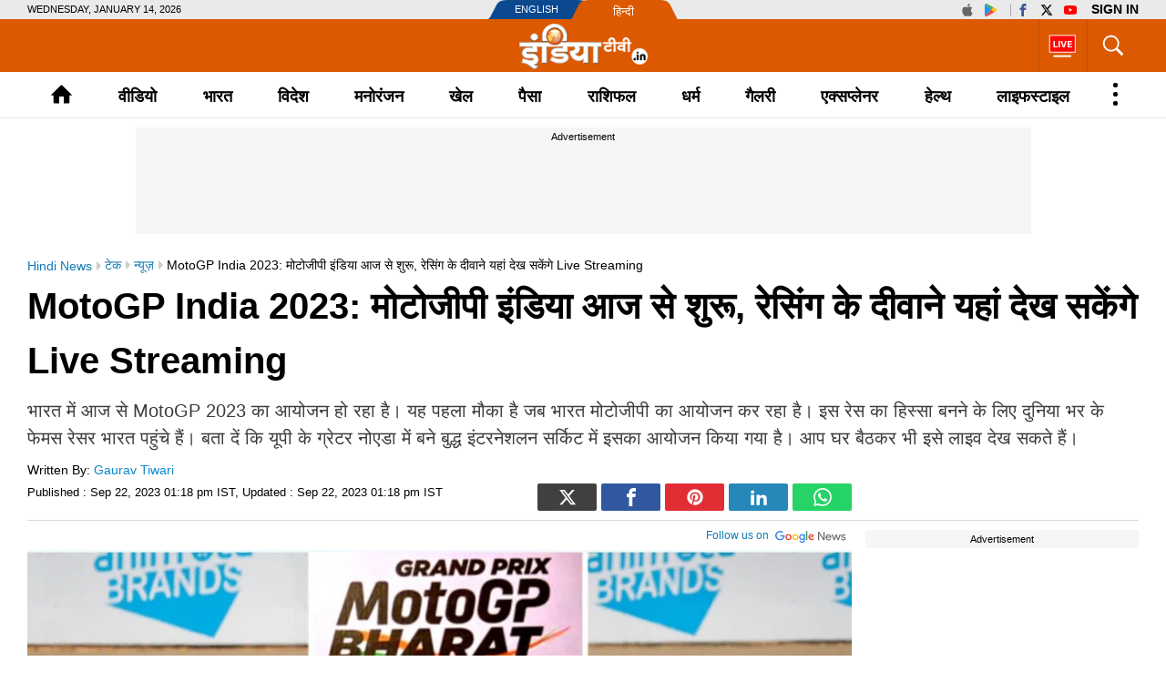

--- FILE ---
content_type: text/html; charset=UTF-8
request_url: https://www.indiatv.in/tech/tech-news/motogp-bharat-2023-live-streaming-thrill-of-speed-will-starts-from-today-know-full-schedule-race-timings-where-to-watch-motogp-2023-09-22-989970
body_size: 66573
content:
<!doctype html>
<html lang="hi">
  <head>
    <meta charset="utf-8"/><title>motogp bharat 2023 live streaming thrill of speed will starts from today know full schedule । MotoGP India 2023: मोटोजीपी इंडिया आज से शुरू, रेसिंग के दीवाने यहां देख सकेंगे Live Streaming -  India TV Hindi</title><meta name="description" content="भारत में आज से MotoGP 2023 का आयोजन हो रहा है। यह पहला मौका है जब भारत मोटोजीपी का आयोजन कर रहा है। इस रेस का हिस्सा बनने के लिए दुनिया भर के फेमस रेसर भारत पहुंचे हैं। बता दें कि यूपी के ग्रेटर नोएडा में बने बुद्ध इंटरनेशलन सर्किट में इसका आयोजन किया गया है। आप घर बैठकर भी इसे लाइव देख सकते हैं। "/>      <meta name="robots" content="max-image-preview:large">
        <meta name="keywords" content="MotoGP India, MotoGP Bharat, MotoGP 2023, MotoGP Tickets, MotoGP Noida, MotoGP Race, MotoGP Live, MotoGP Schedule, India MotoGP 2023, Moto GP, MotoGP India Tickets, Buddh International Circuit MotoGP, Moto GP India, Buddh International Circuit, Noida MotoGP Tickets, Indian MotoGP, MotoGP Live India, MotoGP India Time, Tech news, tech news in India,  MotoGP Bharat 2023, MotoGP Bike, What is MotoGP, मोटोजीपी इंडिया, मोटोजीपी भारत, मोटोजीपी 2023, मोटोजीपी टिकट, मोटोजीपी नोएडा, मोटोजीपी रेस">
  <meta property="og:url" content="https://www.indiatv.in/tech/tech-news/motogp-bharat-2023-live-streaming-thrill-of-speed-will-starts-from-today-know-full-schedule-race-timings-where-to-watch-motogp-2023-09-22-989970" />
  <meta property="og:type" content="article" />
  <meta property="og:title" content="MotoGP India 2023: मोटोजीपी इंडिया आज से शुरू, रेसिंग के दीवाने यहां देख सकेंगे Live Streaming" />
  <meta property="og:description" content="भारत में आज से MotoGP 2023 का आयोजन हो रहा है। यह पहला मौका है जब भारत मोटोजीपी का आयोजन कर रहा है। इस रेस का हिस्सा बनने के लिए दुनिया भर के फेमस रेसर भारत पहुंचे हैं। बता दें कि यूपी के ग्रेटर नोएडा में बने बुद्ध इंटरनेशलन सर्किट में इसका आयोजन किया गया है। आप घर बैठकर भी इसे लाइव देख सकते हैं। " />
    <meta property="og:image:type" content="image/jpeg" />
  <meta property="og:image:width" content="1200" />
  <meta property="og:image:height" content="675" />
  <meta property="og:image" content="https://resize.indiatv.in/resize/newbucket/1200_-/2023/09/moto-gp-1695368814.jpg"/>
    <meta property="iz:image" content="https://resize.indiatv.in/resize/newbucket/300_-/2023/09/moto-gp-1695368814.jpg" />
  <meta property="og:image:alt" content="MotoGP India 2023: मोटोजीपी इंडिया आज से शुरू, रेसिंग के दीवाने यहां देख सकेंगे Live Streaming" />
  <meta itemprop="thumbnailUrl" content="https://resize.indiatv.in/resize/newbucket/1200_-/2023/09/moto-gp-1695368814.jpg" />
  <meta property="fb:app_id" content="950244791661208"/>
  <meta property="og:locale" content="hi" />
      <meta property="og:site_name" content="India TV Hindi"/>
    <meta name="twitter:site" content="India TV Hindi">
    <meta http-equiv="content-language" content="hi">
    <meta property="article:author" content="https://www.facebook.com/indiatvnews"/>
  <meta property="article:publisher" content="https://www.facebook.com/indiatvnews"/>
  <meta name="twitter:card" content="summary_large_image" />
  <meta name="twitter:creator" content="@indiatvnews"/>
  <meta name="twitter:url" content="https://www.indiatv.in/tech/tech-news/motogp-bharat-2023-live-streaming-thrill-of-speed-will-starts-from-today-know-full-schedule-race-timings-where-to-watch-motogp-2023-09-22-989970"/>
  <meta name="twitter:title" content="MotoGP India 2023: मोटोजीपी इंडिया आज से शुरू, रेसिंग के दीवाने यहां देख सकेंगे Live Streaming - India TV Hindi" />
  <meta name="twitter:description" content="भारत में आज से MotoGP 2023 का आयोजन हो रहा है। यह पहला मौका है जब भारत मोटोजीपी का आयोजन कर रहा है। इस रेस का हिस्सा बनने के लिए दुनिया भर के फेमस रेसर भारत पहुंचे हैं। बता दें कि यूपी के ग्रेटर नोएडा में बने बुद्ध इंटरनेशलन सर्किट में इसका आयोजन किया गया है। आप घर बैठकर भी इसे लाइव देख सकते हैं। " />
  <meta property="twitter:image:type" content="image/jpeg" />
  <meta property="twitter:image:width" content="1200" />
  <meta property="twitter:image:height" content="675" />
  <meta name="twitter:image" content="https://resize.indiatv.in/resize/newbucket/1200_-/2023/09/moto-gp-1695368814.jpg" />
  <meta property="fb:pages" content="725930377523538" />
  <meta http-equiv="Content-Type" content="text/html; charset=UTF-8"/>
            <meta name="robots" content="index, follow" />
            <meta name="news_keywords" content="MotoGP India, MotoGP Bharat, MotoGP 2023, MotoGP Tickets, MotoGP Noida, MotoGP Race, MotoGP Live, MotoGP Schedule, India MotoGP 2023, Moto GP, MotoGP India Tickets, Buddh International Circuit MotoGP, Moto GP India, Buddh International Circuit, Noida MotoGP Tickets, Indian MotoGP, MotoGP Live India, MotoGP India Time, Tech news, tech news in India,  MotoGP Bharat 2023, MotoGP Bike, What is MotoGP, मोटोजीपी इंडिया, मोटोजीपी भारत, मोटोजीपी 2023, मोटोजीपी टिकट, मोटोजीपी नोएडा, मोटोजीपी रेस" />
    <meta property="article:published_time" content="2023-09-22T13:18:07+05:30"/>
    <meta property="article:modified_time" content="2023-09-22T13:18:07+05:30"/>
    <meta property="author" content="Gaurav Tiwari"/>
    <meta property="article:section" content="tech-news"/>
    <meta property="article:tag" content="MotoGP India, MotoGP Bharat, MotoGP 2023, MotoGP Tickets, MotoGP Noida, MotoGP Race, MotoGP Live, MotoGP Schedule, India MotoGP 2023, Moto GP, MotoGP India Tickets, Buddh International Circuit MotoGP, Moto GP India, Buddh International Circuit, Noida MotoGP Tickets, Indian MotoGP, MotoGP Live India, MotoGP India Time, Tech news, tech news in India,  MotoGP Bharat 2023, MotoGP Bike, What is MotoGP, मोटोजीपी इंडिया, मोटोजीपी भारत, मोटोजीपी 2023, मोटोजीपी टिकट, मोटोजीपी नोएडा, मोटोजीपी रेस"/>
      
                              
                <link rel="canonical" href="https://www.indiatv.in/tech/tech-news/motogp-bharat-2023-live-streaming-thrill-of-speed-will-starts-from-today-know-full-schedule-race-timings-where-to-watch-motogp-2023-09-22-989970" />      <link rel="amphtml" href="https://www.indiatv.in/amp/tech/tech-news/motogp-bharat-2023-live-streaming-thrill-of-speed-will-starts-from-today-know-full-schedule-race-timings-where-to-watch-motogp-2023-09-22-989970" />
            <link rel="preload" as="image" href="https://resize.indiatv.in/resize/newbucket/1200_675/2023/09/moto-gp-1695368814.webp">
      <link rel="preconnect" href="https://securepubads.g.doubleclick.net/" />
<link rel="preconnect" crossorigin href="https://static.indiatv.in/" />
<link rel="preconnect" crossorigin href="https://resize.indiatv.in/" />
<link rel="preconnect" href="https://fonts.gstatic.com/" crossorigin>
<link rel="preconnect" href="https://www.googletagmanager.com/">
<link rel="dns-prefetch" href="https://securepubads.g.doubleclick.net/">
<link rel="dns-prefetch" href="https://fonts.gstatic.com/" crossorigin>
<link rel="dns-prefetch" href="http://sb.scorecardresearch.com/">
<link rel="dns-prefetch" href="https://www.googletagmanager.com/">
<link rel="dns-prefetch" href="https://ads.pubmatic.com/">
<link rel="dns-prefetch" href="https://www.google-analytics.com/">
      <link rel="preload" href="https://static.indiatvnews.com/ins-web/images/sprite.png" as="image">
        <link rel="preload" href="https://static.indiatv.in/khabar-global/images/indiatv-white-logo-min.png" as="image">
          <link rel="preload" href="https://static.indiatv.in/khabar-global/images/india-tv-in-black-min.png" as="image">
      <link rel="apple-touch-icon" href="https://static.indiatv.in/khabar-global/images/apple-touch-icon-hindi.png">



<!--/Global JS Varriables-->
<script type="text/javascript">var _myd = new Date();
  var _randTimeToken10S = _myd.getDate() + '' + _myd.getHours() + '' + _myd.getMinutes() + '' + Math.ceil(_myd.getSeconds() / 10);
  var _randTimeToken30S = _myd.getDate() + '' + _myd.getHours() + '' + _myd.getMinutes() + '' + Math.ceil(_myd.getSeconds() / 30);
  var _randTimeToken1M = _myd.getDate() + '' + _myd.getHours() + '' + _myd.getMinutes() + '' + Math.ceil(_myd.getSeconds() / 60);
  var _my_proto = 'https://';
</script><!--Global JS Varriables\--><!-- Google Tag Manager -->
<script>
  (function (w, d, s, l, i) {
    w[l] = w[l] || [];
    w[l].push({'gtm.start': new Date().getTime(), event: 'gtm.js'});
    var f = d.getElementsByTagName(s)[0], j = d.createElement(s), dl = l != 'dataLayer' ? '&l=' + l : '';
    j.async = true;
    j.src = 'https://www.googletagmanager.com/gtm.js?id=' + i + dl;
    f.parentNode.insertBefore(j, f);
  })(window, document, 'script', 'dataLayer', 'GTM-5Z4QP4VK');
</script>
<!-- End Google Tag Manager -->
<script>
  dataLayer.push({
    'page_type': 'article_detail_page', 'category': 'tech', 'sub_category': 'tech news', 'updated_date': 'September 22, 2023 13:18 IST', 'agency_id': '829', 'author_name': 'Gaurav Tiwari', 'reported_by': 'na', 'edited_by': 'na', 'author_id': '312', 'content_title': 'MotoGP India 2023: मोटोजीपी इंडिया आज से शुरू, रेसिंग के दीवाने यहां देख सकेंगे Live Streaming', 'content_tag': 'MotoGP,Racing,Tech News Hindi,Tech News', 'article_id': '989970', 'is_live_blog': 'false', 'article_pub_date': '2023-09-22 13:18:07'
  });
</script>
<script type="application/ld+json">{"@context":"https://schema.org","@type":"NewsArticle","inLanguage":"hi","mainEntityofPage":{"@type":"WebPage","@id":"https://www.indiatv.in/tech/tech-news/motogp-bharat-2023-live-streaming-thrill-of-speed-will-starts-from-today-know-full-schedule-race-timings-where-to-watch-motogp-2023-09-22-989970"},"headline":"MotoGP India 2023: मोटोजीपी इंडिया आज से शुरू, रेसिंग के दीवाने यहां देख सकेंगे Live Streaming ","datePublished":"2023-09-22T13:18:07+05:30","dateModified":"2023-09-22T13:18:07+05:30","description":"भारत में आज से MotoGP 2023 का आयोजन हो रहा है। यह पहला मौका है जब भारत मोटोजीपी का आयोजन कर रहा है। इस रेस का हिस्सा बनने के लिए दुनिया भर के फेमस रेसर भारत पहुंचे हैं। बता दें कि यूपी के ग्रेटर नोएडा में बने बुद्ध इंटरनेशलन सर्किट में इसका आयोजन किया गया है। आप घर बैठकर भी इसे लाइव देख सकते हैं। ","articleBody":"  MotoGP Bharat 2023 Schedule:  भारत में आज से MotoGP Bharat 2023 शुरू हो रहा है। यह पहली बार है जब इंडिया दुनिया भर में पॉपुलर बाइक रेसिंग का आयोजन कर रहा है। MotoGP का यह कार्यक्रम 22 सितंबर से शुरू होकर 24 सितंबर तक चलेगा।  बता दें कि मोटोजीपी को पूरी दुनिया में पसंद किया जाता है और इसी को ध्यान में रखते हुए इसे सफल बनाने के लिए सरकार ने अपनी पूरी ताकत झोक दी है। मोटोजीपी 2023 में 11 टीमें भाग ले रही हैं।  आपको बता दें कि इस रेसिंग चैंपियनशिप का आयोजन उत्तर प्रदेश के ग्रेटर नोएडा में बने बुद्ध इंटरनेशलन सर्किट में किया जा रहा है। रेसिंग में भाग लेने के लिए दुनिया भर के दिग्गज रेसर इस समय भारत पहुंचे हुए हैं। मोटोजीपी से पहले भारत में इसी जगह पर फॉर्मूला वन रेस का भी आयोजन हो चुका है। बुद्ध इंटरनेशनल सर्किट 5.14 किलोमीटर लंबा है। बता दें कि इस दुनिया के फेमस रेसिंग ट्रैक की गिनती इसमें की जाती है।  MotoGP Bharat 2023 का होगा लाइव टेलिकास्ट MotoGP Bharat 2023 में 19 देश के रेसर भाग ले रहे हैं। भारत अब 31वां देश है जो मोटोजीपी रेसिंग का आयोजन कर रहा है। आपको बता दें कि MotoGP Bharat 2023 का लाइव टेलिकास्ट भी किया जाएगा। वैसे तो आप टिकट खरीदकर बुद्ध इंटरनेशनल सर्किट में रेसिंग का लाइव मजा ले सकते हैं लेकिन अगर आप वहां नहीं जा पा रहे है तो आप घर बैठकर भी इसकी लाइव स्ट्रीमिंग का लुत्फ उठा सकते हैं। यहां होगी लाइव स्ट्रीमिंग अगर आप टिकट लेकर मोटोजीपी रेसिंग को देखना चाहते हैं तो बता दें कि इसकी टिकट की बुकिंग आप बुक माय शो या फिर मोटोजीपी 2023 की ऑफिशियल वेबसाइट से बुक कर सकते हैं। टिकट बुक करते समय आपको ध्यान रखना होगा कि तीनों दिन के लिए अलग अलग टिकट लेना होगा। अगर आप घर टीवी स्क्रीन या फिर मोबाइल पर इसका मजा लेना चाहते हैं तो बता दें कि आप ओटीटी प्लेटफॉर्म जियो सिनेमा की वेबसाइट पर जाकर इसका लाइव प्रसारण देख सकते हैं। इसके साथ ही जियो ऐप पर भी इसकी लाइव टेलिकास्ट देखा जा सकता है।   आपको बता दें कि मुख्य रेस से पहले प्रैक्टिस सेशन होगा। यह प्रैक्टिस सेशन सुबह 9.30 मिनट से दोपहर 4 बजे तक अलग अलग कैटेगरी में चलेगा। रविवार को वॉर्म के बाद मोटो 3, मोटो 2 और मोटोजीपी की मुख्य रेस का आयोजन किया जाएगा। ओटीटी प्लेटफॉर्म के साथ साथ टीवी के 18 स्पोर्ट्स चैनल पर भी इसे लाइव देख सकते हैं।  यह भी पढ़ें- जियो ने दूर कर दी बड़ी टेंशन, अब बार-बार नहीं कराना पड़ेगा रिचार्ज, जानें धांसू ऑफर ","keywords":"MotoGP India, MotoGP Bharat, MotoGP 2023, MotoGP Tickets, MotoGP Noida, MotoGP Race, MotoGP Live, MotoGP Schedule, India MotoGP 2023, Moto GP, MotoGP India Tickets, Buddh International Circuit MotoGP, Moto GP India, Buddh International Circuit, Noida MotoGP Tickets, Indian MotoGP, MotoGP Live India, MotoGP India Time, Tech news, tech news in India,  MotoGP Bharat 2023, MotoGP Bike, What is MotoGP, मोटोजीपी इंडिया, मोटोजीपी भारत, मोटोजीपी 2023, मोटोजीपी टिकट, मोटोजीपी नोएडा, मोटोजीपी रेस","image":{"@type":"ImageObject","url":"https://resize.indiatv.in/resize/newbucket/1200_675/2023/09/moto-gp-1695368814.jpg","width":1200,"height":675},"author":[{"@type":"Person","name":"Gaurav Tiwari"}],"publisher":{"@type":"Organization","name":"India TV Hindi","logo":{"@type":"ImageObject","url":"https://static.indiatv.in/khabar-global/images/hindi-black-600x60.png","width":600,"height":60}}}</script><meta http-equiv="X-UA-Compatible" content="IE=edge" />
  <meta name="copyright" content="https://www.indiatv.in/" />
  <meta name="website" content="https://www.indiatv.in/" />
<meta name="author" content="India TV Hindi" />

<link href="https://static.indiatv.in/khabar-global/favicon.ico" rel="shortcut icon" type="image/x-icon" />


            <meta name="viewport" content="width=1240" />
      
<script data-schema="Organization" type="application/ld+json">
  {"name":"India TV Hindi", "url":"https://www.indiatv.in/", "logo":"https://static.indiatv.in/khabar-global/images/indiatv-white-logo-min.png", "sameAs":["https://www.facebook.com/indiatvnews", "https://x.com/indiatvnews", "https://www.youtube.com/IndiaTV", "https://www.instagram.com/indiatvnews/"], "@type":"Organization", "@context":"https://schema.org"}
</script>

      <script>
      function searchGTMKeypress(event, currnetpage, curnvalue) {
        if (event.keyCode == 13 && curnvalue != '' && currnetpage != '') {
          try {
            sendGADataLayer('search_term_entered', currnetpage, '', '', '', curnvalue);
          } catch (er) {
            console.log(er);
          }
        }
        return true;
      }
      function podcastEvents(adplay = '', currentPage = '', category = '', subCategory = '', podcastTitle = '', createdDate = '') {
        var aud_last_play_percent = 0;
        if (adplay != undefined && typeof adplay == 'object') {
          adplay.onpause = function (evnt) {
            try {
              sendGADataLayer('podcast_interaction', currentPage, category, subCategory, podcastTitle, '', createdDate, '', '', 'podcast_inline', 'pause', aud_last_play_percent + '%');
            } catch (errr) {
              console.log(errr);
            }
          };
          adplay.onplay = function (evnt) {
            try {
              sendGADataLayer('podcast_interaction', currentPage, category, subCategory, podcastTitle, '', createdDate, '', '', 'podcast_inline', 'play', aud_last_play_percent + '%');
            } catch (errr) {
              console.log(errr);
            }
          };
          adplay.onseeked = function (evnt) {
            try {
              sendGADataLayer('podcast_interaction', currentPage, category, subCategory, podcastTitle, '', createdDate, '', '', 'podcast_inline', 'seeked', aud_last_play_percent + '%');
            } catch (errr) {
              console.log(errr);
            }
          };
          adplay.addEventListener("timeupdate", function () {
            aud_position = parseInt(adplay.currentTime);
            aud_duration = parseInt(adplay.duration);
            aud_play_percent = parseInt(((aud_position * 100) / aud_duration));

            /* && (aud_play_percent % 10) == 0 && aud_last_play_percent < aud_play_percent */
            if (aud_play_percent > 0) {
              aud_last_play_percent = aud_play_percent;
              /*console.log('aud pos=' + aud_position + '= duratin=' + aud_duration + '=%%=' + aud_play_percent);
               try {
               sendGADataLayer('podcast_interaction', currentPage, category, subCategory, podcastTitle, '', createdDate, '', '', 'podcast_inline', 'playing', aud_play_percent + '%');
               } catch (errr) {
               console.log(errr);
               }*/
            }
          });
          adplay.onvolumechange = function (evnt) {
            if (false == adplay.muted) {
              vaolumed = 'unmute';
            } else {
              vaolumed = 'mute';
            }
            try {
              sendGADataLayer('podcast_interaction', currentPage, category, subCategory, podcastTitle, '', createdDate, '', '', 'podcast_inline', vaolumed, aud_last_play_percent + '%');
            } catch (errr) {
              console.log(errr);
            }
          };
      }
      }

      function sendGADataLayer(eventName = '', eventPage = '', eventCategory = '', eventSubcat = '', eventTitle = '', searchText = '', eventDate = '', ctaText = '', sectionName = '', contentType = '', interactionType = '', consumptionPercent = '', authorName = '', contentTag = '', reportedBy = '', editedBy = '') {
        try {
          switch (eventPage) {
            case 'cricket_serieslistdetail' :
              eventPage = 'cricket_listing_page';
              break;
            case 'events_cricketlivescore' :
            case 'cricket_serieslistpointstable' :
            case 'cricket_resultslist' :
            case 'cricket_fixtures' :
            case 'cricket_cricketscorecard' :
            case 'cricket_serieslist' :
            case 'cricket_playerprofile' :
            case 'cricket_teamdetail' :
              eventPage = 'cricket_series_page';
              break;
            case 'home_index' :
              eventPage = 'home_page';
              break;
              /*case 'events_cricketlivescore' :*/
            case 'search_topic' :
            case 'search_topicnews' :
            case 'search_paisatopic' :
            case 'paisa_budget' :
            case 'paisa_categorylisting' :
            case 'articles_hindisamachar' :
            case 'moviereview_categorylisting' :
            case 'articles_categorylisting' :
              eventPage = 'article_listing_page';
              break;
            case 'moviereview_detail' :
            case 'paisa_detail' :
            case 'articles_detail' :
              eventPage = 'article_detail_page';
              break;
            case 'livetv_index' :
            case 'video_index' :
            case 'search_topicvideos' :
            case 'video_categorylisting' :
              eventPage = 'video_listing_page';
              break;
            case 'video_detail' :
              eventPage = 'video_detail_page';
              break;
            case 'audio_index' :
            case 'audio_categorylisting' :
              eventPage = 'podcast_listing_page';
              break;
            case 'audio_detail' :
              eventPage = 'podcast_detail_page';
              break;
            case 'search_topicphotos' :
            case 'paisa_gallerylisting' :
            case 'gallery_categorylisting' :
              eventPage = 'photos_listing_page';
              break;
            case 'gallery_khabartubedetail' :
            case 'gallery_detail' :
              eventPage = 'photos_detail_page';
              break;
            case 'articles_webstorylisting' :
              eventPage = 'webstory_listing_page';
              break;
            case 'articles_webstorylisting' :
              eventPage = 'webstory_listing_page';
              break;
            default:
              eventPage = 'article_listing_page';
              break;
          }

          if ('article_click' == eventName && 'video' == eventCategory) {
            eventName = 'video_click';
          }
          if ('article_click' == eventName && 'gallery' == eventCategory) {
            eventName = 'photo_click';
          }
          if ('article_click' == eventName && 'web stories' == eventCategory) {
            eventName = 'webstory_click';
          }
          if ('article_click' == eventName && eventCategory.match('podcast')) {
            eventName = 'podcast_click';
          }
          if ('playing' == interactionType) {
            interactionType = 'play';
          }
          if ('article_click' == eventName && authorName == '') {
            authorName = 'na';
            reportedBy = 'na';
            editedBy = 'na';
          }
          let allParamsList = {};
          if (eventName != undefined && eventName != '') {
            allParamsList.event = eventName;
          }
          if (eventPage != undefined && eventPage != '') {
            allParamsList.page_type = eventPage;
          }
          if (eventCategory != undefined && eventCategory != '') {
            allParamsList.category = eventCategory;
          }
          if (eventSubcat != undefined && eventSubcat != '') {
            allParamsList.sub_category = eventSubcat;
          }
          if (eventTitle != undefined && eventTitle != '') {
            allParamsList.content_title = eventTitle;
          }
          if (searchText != undefined && searchText != '') {
            allParamsList.search_text = searchText;
          }
          if (eventDate != undefined && eventDate != '') {
            allParamsList.updated_date = eventDate;
          }
          if (ctaText != undefined && ctaText != '') {
            allParamsList.cta_text = ctaText;
          }
          if (sectionName != undefined && sectionName != '') {
            allParamsList.section_name = sectionName;
          }
          if (contentType != undefined && contentType != '') {
            allParamsList.content_type = contentType;
          }
          if (interactionType != undefined && interactionType != '') {
            allParamsList.interaction_type = interactionType;
          }
          if (consumptionPercent != undefined && consumptionPercent != '') {
            allParamsList.consumption_percent = consumptionPercent;
          }
          if (authorName != undefined && authorName != '') {
            allParamsList.author_name = authorName;
          }
          if (contentTag != undefined && contentTag != '') {
            allParamsList.content_tag = contentTag;
          }
          if (eventCategory != undefined && eventCategory != '') {
            allParamsList.reported_by = reportedBy;
          }
          if (editedBy != undefined && editedBy != '') {
            allParamsList.edited_by = editedBy;
          }

          dataLayer.push(allParamsList);
          console.log("GA dataLater " + JSON.stringify(dataLayer));
          return true;
        } catch (err) {
          console.log("GA dataLater Error:" + JSON.stringify(dataLayer));
        }
        return true;
      }
    </script>
  
        <style type="text/css">
  /* HEADER STYLE */
  @charset "utf-8";
  textarea,input[type="text"],input[type="button"],input[type="submit"]{-webkit-appearance:none;border-radius:0}
  a,ins{text-decoration:none}
  article,aside,details,figcaption,figure,footer,header,hgroup,hr,menu,nav,section{display:block}
  a,hr{padding:0}
  .bignewslist li,.rhs_box,.row,.newsListfull{float:left;width:100%}
  .cat_Name,.hedding,.livetv_link,.menuMain .menu>li a{text-transform:uppercase}
  .cat_Name{color: #db1a1a;}
  .ad,.submenu .subLink{text-align:center}
  abbr,address,article,aside,audio,b,blockquote,body,canvas,caption,cite,code,dd,del,details,dfn,div,dl,dt,em,fieldset,figcaption,figure,footer,form,h1,h2,h3,h4,h5,h6,header,hgroup,html,i,iframe,img,ins,kbd,label,legend,li,mark,menu,nav,object,ol,p,pre,q,samp,section,small,span,strong,sub,summary,sup,table,tbody,td,tfoot,th,thead,time,tr,ul,var,video{margin:0;padding:0;border:0;outline:0;font-size:100%;vertical-align:baseline;background:0;}
  ins,mark{background-color:#ff9;color:#000}
  body{font-family:'Arial',serif;font-size:16px;font-weight:400;line-height:24px;color:#010101}
  blockquote,q{quotes:none}
  blockquote:after,blockquote:before,q:after,q:before{content:none}
  a{margin:0;font-size:100%;vertical-align:baseline;background:0;outline:0; color: #000;}
  a{color:#000}
  a:hover{color:#e6681c}
  .thumb img{display: block;height: auto; line-height: 0; width: 100%;}

  mark{font-style:italic}
  del{text-decoration:line-through}
  abbr[title],dfn[title]{border-bottom:1px dotted;cursor:help}
  input,select{vertical-align:middle}

  .mt5{margin-top:5px}.mt10{margin-top:10px}.mt15{margin-top:15px}.mt20{margin-top:20px}.mt25{margin-top:25px}.mt30{margin-top:30px}.mt35{margin-top:35px}.mt40{margin-top:40px}

  .mb5{margin-bottom:5px}.mb10{margin-bottom:10px}.mb15{margin-bottom:15px}.mb20{margin-bottom:20px}.mb25{margin-bottom:25px}.mb30{margin-bottom:30px}.mb35{margin-bottom:35px}.mb40{margin-bottom:40px}

  .ml15{margin-left:15px}.mr30{margin-right:30px}.mr20{margin-right:20px}

  .pt5{padding-top:5px}.pt10{padding-top:10px}.pt15{padding-top:15px}.pt20{padding-top:20px}.pt25{padding-top:25px}.pt30{padding-top:30px}.pt35{padding-top:35px}.pt40{padding-top:40px}

  .pb5{padding-bottom:5px}.pb10{padding-bottom:10px}.pb15{padding-bottom:15px}.pb20{padding-bottom:20px}.pb25{padding-bottom:25px}.pb30{padding-bottom:30px}.pb35{padding-bottom:35px}.pb40{padding-bottom:40px}

  .wrapper,.bigStory .inner, .breakingNow .inner, .header_content .inner, .topNews .inner, footer .inner, nav .inner{max-width:1220px;width:100%;margin:0 auto}
  .wrapper{overflow:hidden}
  .row{box-sizing:border-box;float:left;width:100%}

  .bignewslist,.cat_news_list ul,.colum3 ul,.h_story,.imgsocial,.india-tv-contest,.indivShow ul,.link_box ul,.special_sl,.morstory,.newsListfull,.newslist ul,.newstab ul,.photoList ul,.photo_list>ul,.realated_stories ul,.relvideo ul,.rhs_story,.social,.tag,.topThree,.v_story,.videoList ul,nav ul,.ltvts,.ltvmban ul,.list,.bigStory ul,.flood_V ul,.v_cat_list li,.v_list li,.live_blog li,.cat_news ul,.team-link ul{list-style:none}

  svg.icon-svg { display: inline-block; width: 1em; height: 1em; stroke-width: 0; stroke: currentColor; fill: currentColor;}
  .bigStory .titel .icon-svg,.title .icon-svg,.story-title .icon-svg,.subject .icon-svg,.news-title .icon-svg,.caption .icon-svg{fill: red;}

  .pull-left{float:left}
  .pull-right{float:right}

  .sprite{background-image:url(https://static.indiatvnews.com/ins-web/images/sprite.png); background-repeat:no-repeat}
  .icon_bg{background-color:rgba(0,0,0,.7)}
  .news_icon{position:absolute;left:5px;bottom:5px;border-radius:30px;display:flex;width:30px;height:30px;color:#fff;border:2px solid #ccc; justify-content: center; align-items: center;}
  .news_icon.v_icon .icon-svg{ width: 20px; height: 20px; margin-left: 3px;}
  .news_icon.p_icon .icon-svg{ position: relative; top: -1px;}

  .ad-placeholder{ background-color: #f6f6f6;}
  .ad-text{color: #000; display: block; height: 18px; line-height: 18px; font-size: 11px; padding: 1px 0; width: 100%; text-align: center;font-family: Arial;}
  .ad .inner{width:970px;margin:0 auto}
  .ad .label{float:right;color:#a3a5a8}

  .st_icon,.st_icon i{font-size:20px;color:#db1a1a;position:relative;z-index:1}
  .st_icon{bottom:-2px;margin-right:5px;display:inline-block;line-height:normal;position:relative}
  .h_flag,.h_link span,.h_logo a,.livetv_link,.livetv_link .icon,.st_icon .wh_bg{display:block}
  .bigStory h1.titel .st_icon i{font-size:28px}
  .bigStory h1.titel .pv_news .st_icon.v_icon{margin-left:-7px}
  .st_icon .wh_bg{background:#fff;position:absolute}
  .p_icon.st_icon .wh_bg{bottom:8px;height:10px;left:5px;width:11px}
  .v_icon.st_icon .wh_bg{bottom:11px;height:8px;left:6px;width:10px}
  .banner-ad{overflow:hidden}
  .banner-ad a{display:block;line-height:0}

  .site-link{width:209px;height:21px;margin:0 auto;background:url(https://static.indiatv.in/khabar-global/images/header-language.png) left top no-repeat}
  .site-link ul{list-style:none}
  .site-link ul li{float:left;position:relative}
  .site-link ul li a{display:block;height:21px;box-sizing:border-box;position:relative;color:#fff;font-size:18px;line-height:21px}
  .site-link ul li:first-child{width:97px}
  .site-link ul li:last-child{width:112px}
  .site-link ul li:first-child a{text-indent:29px;font-size:11px;line-height:21px;text-transform:uppercase;font-family:Arial}
  .site-link ul li:last-child a{text-indent:40px;font:13px/25px Arial}

  .social-top{padding:1px 0;position:absolute;right:0;top:0}
  .social-top a{float:left;height:19px;margin-left:2px;overflow:hidden;width:24px;font-size: 14px; display: inline-flex; align-items: center;}
  .social-top .icon-youtube{fill: #ff0000;}
  .social-top .icon-instagram{fill: #e5465c;}
  .social-top .icon-facebook{fill: #3b5998;}
  .social-top .icon-twitter{fill: #000;}
  .social-top .icon-appleinc{fill: #666;}
  .social-top .pull-left{margin-right:4px;padding-right:5px;position:relative}
  .social-top .pull-left:after{content:'';border-right:1px solid #a9a9a9;width:0;height:13px;position:absolute;right:0;top:4px}
  
  .social-top .pull-right{ display: flex}
  .social-top #googlesignout{font-size: 10px; border-radius: 10px; padding: 0px 6px; line-height: 17px; height: 17px; margin-top: 1px; background-color: #000000; color: #fff;}

  .sign-in-box{ margin-left: 6px; line-height:19px;font-weight:bold;text-indent: 0 !important;color: black;background: none;font-size: 13px;text-transform: uppercase;display: block;}
  .sign-in-box a{ width: auto; text-indent: inherit; background: none; color:#000;margin: 0; padding: 0;}

  .go_search,.search_main{position:relative;float:right}
  .go_search{cursor:pointer;color:#fff;border-left:1px solid #bb510a;height:36px;font-size:35px;padding:11px 13px; display: flex; align-items: center; justify-content: center;}
  .serchBox,.serchBox_menu{width:300px;height:0;background:#fff;position:absolute;right:0;top:58px;-webkit-box-shadow:0 6px 5px #ababab;-moz-box-shadow:0 6px 20px #ababab;box-shadow:0 6px 5px #ababab;overflow:hidden;z-index:1}
  .serchBox_menu{top:50px}
  .openserch_menu.go_search{border-left:0;height:28px;padding:11px 0 11px;color:#000}
  .serchBox .s_inner,.serchBox_menu .s_inner{padding:20px}
  .s_inner .sercfield,.serchBox_menu .sercfield_menu{line-height:36px;padding:0 37px 0 5px;height:36px;background:#f0f0f0;border:1px solid #ccc;width:100%;box-sizing:border-box}
  .serchBox .red,.serchBox_menu .red{border-color:#db0909}
  .serchBox .submitSerch,.serchBox_menu .submitSerch{position:absolute;right:22px;top:22px;border:0;background-color:#000;text-transform:uppercase;color:#fff;width:40px;height:32px;cursor:pointer}
  .serchBox_menu .submitSerch{top:22px;}
  .go_search.active{color:#000;background-color:#fff}
  .livetv_link{font-family:Arial;float:right;padding:0 10px;color:#fff;height:58px;font-size:16px;border-left: 1px solid #bb510a;}
  .go_search .icon-close{font-size: 30px;}
  .menuMain.sticky_menu,.submenu{background-color:#fff;width:100%}

  .livetv_link:hover{color:#fff}
  .livetv_link .icon{background-position:0 0;width:30px;height:100%;float:left;margin:0 2px 0 0; display: flex; align-items: center;}

  .podcast_link{display:flex;align-items: center; justify-content: center;float:right;width:60px;height:58px;overflow:hidden;border-left:1px solid #333;padding:7px 3px;box-sizing:border-box}
  .clickmania_link{display:block;float:right;width:60px;height:58px;overflow:hidden;background-color:#09337e}
  .clickmania_link img,.podcast_link img{width:100%;height:auto}
  .for_sticky{background-color: #fff;}
  .for_sticky,.menuMain{height:50px}
  .h_serch_livetv{float:right}
  .livetvpage .hedding{margin-top:17px;line-height:12px}

  .header_content{background-color:#dc5901;height:58px;position:relative}
  .header_content .inner{min-height:58px}

  .hl-option{height:21px;background-color:#eaeaea}
  .hl-option .wrapper{position:relative}
  .today-dat{text-transform:uppercase;font-size:11px;line-height:21px;font-family:Arial}

  .h_link{margin-top:20px;float:left;width:28px;cursor:pointer}
  .h_link span{width:100%;height:2px;background-color:#fff;margin-bottom:6px}
  .h_link span:last-child{margin-bottom:0}
  .h_logo{position:absolute;left:50%;top:50%;margin:-24px 0 0 -70.5px;width:141px;height:49px}
  .h_logo a img{display:block;width:100%}
  .h_logo.samachar-logo{width:240px;height:23px;margin:-11.5px 0 0 -120px}

  .menuMain{border-bottom:1px solid #e6e6e6}
  .menuMain .menu{display:-webkit-flex;display:flex;position:relative; list-style: none;}
  .menuMain .menu>li{text-align:center;flex:auto;font-family:Arial;font-size:18px;font-weight:700;}
  .menuMain .menu>li a{display:block;color:#000;padding-top:4px;line-height:46px;}
.menuMain .menu>li>a{white-space:nowrap}
  .menuMain .menu>li a:hover{color:#000}
  .h_flag:after,.menuMain .menu>li a:after{content:''}
  .menuMain .menu>li a:after{display:block;border-width:2px;border-style:solid;transform:scaleX(0);transition:transform 250ms ease-in-out;margin-top:-4px;border-color:#de1f26}
  .menuMain .menu>li a.home{padding-top:0;font-size:0;overflow:hidden;height:50px;box-sizing:border-box;padding:12px 0px}
  .menuMain .menu>li a:nth-child(2)::after{display:none}
  .menuMain .menu>li.link_election a:after{margin-top:7px}
  .menuMain .menu>li.link_livetv{max-width: 50px;}
  .menuMain .menu>li.link_livetv a{margin: 0; padding: 0; height: 50px;}
  .menuMain .menu>li.link_livetv a span{display: flex; align-items: center; height: 100%; width: 100%; justify-content: center; }
  .menuMain .menu>li.search_link{max-width: 35px;}
  .menuMain.sticky_menu .menu>li a:after{margin-top:-3px}
  .menuMain.sticky_menu .menu>li.link_election a:after{margin-top:8px}
  .menuMain .menu li.active a:after,.menuMain .menu li:hover>a:after{transform:scaleX(1)}
  .menuMain.sticky_menu{position:fixed;top:0;z-index:99999;box-shadow:0 0 5px 0 #666}
  .menuMain.sticky_menu .menu{gap: 1px;}
  .menuMain .menu>li a.logo1:after{border:0}
  .menuMain .link_home .logo1{width:108px;height:51px;padding-top:0}
  .menuMain .link_home .logo1 img{display:block;margin:0 auto;padding:7px 0 6px;width:100%;height:auto}
  .paisakhabar .menuMain .link_home .logo1{width:178px;padding:6px 0;height:51px;box-sizing:border-box}
  .menuMain .menu>li.top_moreMenu{width:1px}
  .dropdownbox2 {overflow:hidden}
  .top_moreMenu{position:relative;cursor:pointer}
  .top_moreMenu .open_moreMenu{margin:0 auto;display:block;height:26px;width:20px;padding:12px 0}
  .top_moreMenu .open_moreMenu span{display:block;width:5px;margin:0 auto;height:5px;border-radius:5px;background:#000}
  .top_moreMenu .open_moreMenu span:nth-child(2){margin:5px auto}
  .top_moreMenu .menu_link{width:160px;max-height:360px;overflow-y:auto;display:none;z-index:999;position:absolute;right:0;top:50px;background:#f5f5f5;-moz-box-shadow:0 6px 20px #222;box-shadow:0 6px 5px #222}
  .top_moreMenu .menu_link li{text-align:left}
  .top_moreMenu .menu_link li:not(:last-child){border-bottom:1px solid #e8e7e7;}
  .top_moreMenu .menu_link li a{line-height:35px;padding:4px 0 0;text-transform:none;text-indent:6px;}
  .top_moreMenu:hover .menu_link{display:block}
  .top_moreMenu:hover .open_moreMenu{background:#f5f5f5}
  .top_moreMenu:hover .open_moreMenu span{background:#0a4990}

  .go_search .icon-close,.go_search.active .icon-search,.menuMain .link_home .logo1,.menuMain .link_livetv,.menuMain .search_link,.menuMain.sticky_menu .link_home a.home{display:none}
  .go_search.active .icon-close,.menuMain.sticky_menu .link_home .logo1,.menuMain.sticky_menu .link_livetv,.menuMain.sticky_menu .search_link{display:block}
  .submenu{position:absolute;left:0;top:50px;z-index:1000;display:none;overflow:hidden;-webkit-box-shadow:0 6px 5px #222;-moz-box-shadow:0 6px 20px #222;box-shadow:0 6px 5px #222}
  .submenu .s_inner{padding:0 10px}
  .menu li:hover .submenu,.menu>li .submenu ul{display:block}
  .menu>li .submenu ul li{flex:inherit}
  .menu>li .submenu ul li a{text-transform:none;font-weight:400;border-width:0;padding-top:0}
  .menu>li .submenu ul li a:after{border-width:0}
  .menu>li .submenu ul li .subject a{font-size: 14px;line-height:22px}
  .menu>li .submenu ul li .subject a .st_icon{font-size: 15px;}
  .link_box .hedding:after{content:'';border-top:5px solid transparent;border-left:5px solid #000}
  .submenu .subLink{padding:0}
  .submenu .subLink li a{text-transform:uppercase;font-size:16px;line-height:24px}
  .submenu .subLink li{padding:0 6px;display:inline-block;position:relative;text-align:left}
  .submenu .subLink li::after{content: ''; border-left: 1px solid #938d8d; width: 0; height: 14px; position: absolute; right: -2px; top: 7px;}
  .submenu .subLink li:last-child::after{display: none;}
  .menu>li .submenu .dropdownbox1 ul{padding-top: 5px;}
  .menu>li .submenu .dropdownbox1 li a{ line-height: 30px;}
  .submenu .impnews{padding:10px 9px 20px;float:left;width:100%;box-sizing:border-box}
  .submenu .impnews li{float:left;padding:0 10px;text-align:left}
  .submenu .impnews li .subject{padding-top:12px}
  .submenu .impnews li a{font-size:16px;line-height:24px}
  .submenu .impnews .thumb{position:relative}
  .submenu .impnews li figcaption{padding:8px 0 0}
  .submenu .impnews li:nth-child(1) span.thumb,.submenu .impnews li:nth-child(2) span.thumb,.submenu .impnews li:nth-child(3) span.thumb{display:block;overflow:hidden;height:140px;position:relative}
  .submenu .impnews li:nth-child(4){padding:0 0 6px}
  .submenu .impnews li:nth-child(5){padding:15px 0 0}
  .submenu .impnews li:nth-child(4) .thumb,.submenu .impnews li:nth-child(5) .thumb{display:block;margin-right:12px;width:105px;height:60px;float:left;overflow:hidden}
  .submenu .impnews li:nth-child(4) img,.submenu .impnews li:nth-child(5) img{width:100%;height:auto}
  .submenu .impnews li:nth-child(4) figcaption,.submenu .impnews li:nth-child(5) figcaption{padding:0}
  .submenu .impnews li:nth-child(4),.submenu .impnews li:nth-child(5){margin:0 0 0 9px;border-right:0}
  .submenu .impnews li:nth-child(4) .subject,.submenu .impnews li:nth-child(5) .subject{padding:0;position:relative;margin-top:-4px}
  .link_video .submenu .impnews li:nth-child(1) span.thumb img,.link_video .submenu .impnews li:nth-child(2) span.thumb img,.link_video .submenu .impnews li:nth-child(3) span.thumb img{ position: relative;}
  .menuMain .menu>li#li-home a:after{margin-top: -14px;}

  .paisakhabar .h_logo{width:204px;height:45px;margin:-26px 0 0 -102px}
  .paisakhabar .h_logo a{line-height:0}
  .paisakhabar .h_logo img{width:100%;height:auto}

  .twidget{overflow:hidden}
  .trending-link{margin:1px 0;position:relative;background-color:#f4f4f4;border-top:1px solid #fff;border-bottom:1px solid #fff;font-size:14px}
  .trending-link:after{content:'';height:1px;background-color:#e6e6e6;width:100%;position:absolute;left:0;bottom:-2px}
  .trending-link span,.trending-link a{display:block;float:left}
  .trending-link span{color:#cd5300;font-weight:500;position:relative;padding-right:5px;margin-right:5px}
  .trending-link span:after{content:'';position:absolute;margin-top:-5px;top:50%;right:-4px;width:0;height:0;border-top:5px solid transparent;border-bottom:5px solid transparent;border-left:5px solid #cd5300}
  .trending-link a{margin:0 10px;font-weight:500}

  .menuMain .menu>li.newlink>a,
  .menuMain .menu>li.link_budget>a,
  .menuMain .menu>li.newlink>a::before,
  .menuMain .menu>li.link_budget>a::before,
  .menuMain .menu>li.link_budget>a::before{right:24px;}

  .menuMain .menu>li.link_electionsassemblyelections>a,.menuMain .menu>li.link_specialsmahakumbh>a{position: relative;}
  .menuMain .menu>li.link_electionsassemblyelections>a::before,.menuMain .menu>li.link_specialsmahakumbh>a::before{ content: 'New'; position: absolute; right: 0; top: 3px; background-color: red; color: #fff; font-size: 8px; font-family: Arial; height: 8px; line-height: 10px; padding: 2px 4px; border-radius: 3px; text-transform: uppercase; -webkit-animation: newlink 1s infinite; /* Safari 4+ */-moz-animation:newlink 1s infinite; /* Fx 5+ */ -o-animation: newlink 1s infinite; /* Opera 12+ */ animation: newlink 1s infinite; /* IE 10+, Fx 29+ */}
  @keyframes newlink {0%, 49% {background-color: #000;}50%, 100% {background-color: red;}}

  .brdcrbs{color:#767676;font-weight: 400; font-size: 14px; line-height: 22px;margin:0 auto;overflow:hidden;padding:3px 0 3px}
  .brdcrbs ol{margin:0;overflow:hidden;padding:0; list-style: none;}
  .brdcrbs ol li{float:left;padding:0 7px}
  .brdcrbs ol li.yrh{color:#3c3c3c;font-weight:400; font-size: 14px; line-height: 22px;padding-right:0}
  .brdcrbs ol li h1{font-size:14px;font-weight:400}
  .brdcrbs ol li:first-child{padding-left:0;padding-top:1px}
  .brdcrbs ol li span{color:#000;display:inline-block}
  .brdcrbs ol li a span{color:#117ab3;position:relative}
  .brdcrbs ol li a span:hover{color:#db0909}
  .brdcrbs ol li a span:after{border-bottom:5px solid transparent;border-left:5px solid #ccc;border-top:5px solid transparent;content:"";height:0;margin-top:-5px;position:absolute;right:-10px;top:50%;width:0}
  .brdcrbs ol li:last-child a span:after{border:0}

</style>
<style type="text/css">
  /* DETAIL STYLE */
  .two_column .lhs{width:calc(100% - 300px);float:left;padding-right:15px;box-sizing:border-box}
  .two_column .rhs{width:300px;float:right}

  .artdec,.arthead,.artsubject,.arvidmbn{padding-bottom:10px}

  .artsubject{font-size:40px;font-weight:700;line-height:60px;}
  .artdec{font-size:20px;font-weight:400;line-height:30px;color:#3c3c3c}
  .live-now-stamp{color:#ff0e0e;font-size:20px;border:1px solid #ff0e0e;padding:0 10px 0 5px;text-transform:uppercase;float:left;line-height:32px;top:13px;position:relative;margin-right:8px;border-radius:3px}
  .live-now-stamp .live-blink{ margin: -5px 6px 0 2px;}
  .timsocial{float:left;width:100%}
  .timsocial .social{margin-top:25px}
  .timsocial ul.subpage{overflow:hidden;padding-top:15px}

  .fromTime{float:left;padding-top:7px}
  .fromTime .label{color:#010101}
  .fromTime .dattime{color:#7f7f7f}
  .fromTime{width:60%;padding-top:0}
  .fromTime span{white-space:nowrap;line-height:21px}
  .fromTime .author-info{width:calc(100% - 70px);padding-top:0;float:left;display:flex}
  .fromTime .author-pic-link{display:block;float:left;width:60px;height:60px;margin-right:10px}
  .fromTime .author-pic{width:60px;height:60px;border-radius:50%;float:left;line-height:0}
  .fromTime .author-name{font-size:14px;font-weight:500;display:block}
  .fromTime .author-location{color:#000}
  .fromTime .published-on,.multiple-author .published-on{color:#000; display: block; font-size: 13px; float: left;}
  .fromTime .author-twit{position:relative;font-size:12px;font-weight:normal;margin-left:10px;display: inline-flex; align-items: center;}

  .multiple-author{width: 50%; color: #0b89cd;font-size: 14px;}
  .author-name a{color: #0b89cd;}
  .multiple-author span{color: #000}
  .multiple-author a{ color: #0b89cd;}
  .multiple-author a:hover,.author-name a:hover{color: #e6681c;}

  .social a{float:left;margin-left:5px;border-radius:2px;overflow:hidden;display:flex;width:65px;height:30px;color:#fff;font-size:20px;position:relative; justify-content: center; align-items: center;}
  .social a .icon-svg{position: relative; z-index: 1;}
  .social a:first-child{margin-left:0}
  .social a i{position:relative;z-index:1}
  .social a::before{content:'';position:absolute;top:0;left:0;width:100%;height:100%;z-index:1;opacity:0;-webkit-transition:all .4s;-moz-transition:all .4s;-o-transition:all .4s;transition:all .4s;-webkit-transform:scale(0.5,1);transform:scale(0.5,1)}
  .social a:hover::before{opacity:1;-webkit-transform:scale(1,1);transform:scale(1,1)}
  .social a.twitter{background-color:#404040;line-height:33px}
  .social a.twitter::before{background-color:#000}
  .social a.facebook{background-color:#3057a0}
  .social a.facebook::before{background-color:#204385}
  .social a.googleplus{background-color:#ec5232;font-size:25px;line-height:37px}
  .social a.googleplus::before{background-color:#d3492c}
  .social a.pinteres{background-color:#e22d35}
  .social a.pinteres::before{background-color:#ca2128}
  .social a.linkedin{background-color:#2687b9}
  .social a.linkedin::before{background-color:#02669a}
  .social a.comment{background-color:#808080}
  .social a.comment::before{background-color:#484848}
  .social a.whatsapp{background-color:#25d366}
  .social a.whatsapp::before{background-color:#25d366}

  .artbigimg .follow-google a{color:#000;font-size:12px; float: left; display: block;}
  .googlenews-icon{float:right;display:block;width:80px;height:16px;margin:5px 5px 0 6px;position:relative}

  .gutter,.gutter .gutinner{width:160px;float:left}
  .gutter{min-height:600px}
  .gutter .gutinner.sticky{position:fixed;top:57px}
  .gutterbottom{width:160px;float:left}
  .gutterbottom .inner.stick{position:fixed;top:62px;z-index:10}
  .gutter_and_content .topNews{float:right;width:calc(100% - 160px);padding-left:15px}

  .maincontent{width:calc(100% - 160px);float:left;padding-left:15px;box-sizing:border-box}

  .artbigimg figcaption,.arthead{border-bottom:1px solid #dbdbdb}

  .artbigimg img,.article .content img{width:100%;display:block;line-height:0;height:auto}
  .artbigimg figcaption{color:#000;font-size:16px;position:relative;padding:0;margin-bottom:10px;width:100%;display:block}
  .artbigimg figcaption.no-author{padding:3px 0 1px 0}
  .article .content .artbigimg figcaption p{margin:0}
  .artbigimg figcaption .author{line-height:22px;font-size:14px;display:block;text-align:center;background-color:#4c4c4c;color:#fff}
  .artbigimg figcaption.no-author .author{display:none}

  .article .content{font-size:20px;line-height:32px}
  .article .content p{margin-bottom:20px}
  blockquote{background:#ebebeb;width:100%;box-sizing:border-box;padding:20px 15px 1px 35px;margin:0 auto 20px;font-style:italic;position:relative}
  blockquote::before{content:"\201C";font-size:60px;line-height:60px;font-weight:500;color:#999;position:absolute;left:4px;top:15px}
  .article .content h1,.article .content h2,.article .content h3,.article .content h4,.article .content h5,.article .content h6{margin-bottom:10px;color:#222}
  .article .content h1{line-height:31px;font-size:22px}
  .article .content h2{line-height:29px;font-size:20px}
  .article .content h3{line-height:28px;font-size:19px}
  .article .content h4{line-height:27px;font-size:18px}
  .article .content h5{line-height:26px;font-size:17px}
  .article .content h6{line-height:25px;font-size:16px}

  .content ul{margin:0 0 10px;padding:0}
  .content ul li{position:relative;padding:0 0 5px;list-style:none;display:table}
  .content ul li::before{font-size:20px;color:#333;content:"\00bb";display:table-cell;text-align:left;left:0;top:-1px;white-space:nowrap;padding-right:10px}
  .content ol{margin:0 0 10px;padding-left:15px}
  .content ol li{list-style-type:decimal;list-style-position:outside;padding:0 0 5px}
  .content .rtecenter{text-align: center;}
  .article .content .download-pdf{background-color: #dc5901;color: #fff;padding: 10px 15px;border-radius: 5px;}
  .article .content .download-pdf:hover{background-color: #000; color: #fff;}

  .article .content h4{border-bottom:3px solid #de1f26;width:100%;text-align:center;padding:0 0 10px;font-size:24px}
  .article .content ol{counter-reset:item;margin-left:0;padding-left:0;width:100%;float:left;margin-bottom:20px}
  .article .content ol li{padding-left:70px;position:relative;display:block;padding-top:15px;margin-top:15px;border-top:1px solid #f2f2f2;line-height:24px;font-size:18px}
  .article .content ol li:before{font-family:Georgia,"Lucida Bright","DejaVu Serif","serif";font-weight:500;width:50px;left:0;position:absolute;top:50%;color:#de1f26;font-size:28px;content:counter(item);counter-increment:item;text-align:center;padding-right:0;margin-top:-7px}
  .article .content ol li:first-child{border-top:0;margin-top:0}
  .article .content ol li:after{content:'';width:0;left:55px;position:absolute;top:16px;border-left:3px solid #0a4990;height:calc(100% - 21px)}

  .article .content a.nofilterA{ color:#000;}
  .article .content a.nofilterA:hover{ color:#000}

  /*.content div:has(table) {overflow-x:scroll;overflow-y:hidden;width:100%}*/
  .tableouter{width:100%;overflow-y:hidden;overflow-x:auto}
  .table-scroll{float:left;width:100%;overflow:auto}
  table{border-collapse:collapse;border-spacing:0;width:100%!important;border:1px solid #CCC;text-align:center;margin:0 0 15px}
  table table{margin-bottom:0}
  table tr{border-bottom:1px solid #ccc}
  table table tr:last-child{border-bottom:0}
  table th,table td{border-right:1px solid #ccc;box-sizing:border-box;line-height:inherit;padding:4px}
  table th:first-child,table td:first-child{border-left:1px solid #ccc}
  table table{border:0}
  table table tr:first-child{background:0}
  table table tr td{border:0}
  table table tr:nth-child(odd){background:0}
  table tr td:first-child{font-weight:700}
  table table tr td:first-child{font-weight:normal;border-left:0}
  table th{background-color:#0a4990;color:#fff}
  table tr td{vertical-align:middle;}
  table>tbody>tr:nth-child(even){background-color:#f5f4f4}
  table>tbody>tr>td>table>tbody>tr:nth-child(even){background:0}
  .table-outer{border:2px solid #0a4990;overflow:hidden}
  .content .table-outer ul{list-style:none;padding:0;margin:0;float:left;width:100%}
  .content .table-outer ul li{width:calc(100%/3);float:left;text-align:center;background-color:#0a4990;color:#fff;padding:5px;box-sizing:border-box}
  .content .table-outer ul li::before{display:none}

  .atmidvid{ clear: both;}

  .img-source .p_num{display:block;background-color:#333;height:22px;line-height:22px;padding:0 10px;color:#fff;border-radius:0 0 3px 3px;font-size:12px}
  .img-caption{clear:both;font-size:18px;line-height:24px;padding-top:5px}
  .live_description .img_caption,.content .img_caption,.maincontent .img_caption{display:block;width:100%;box-sizing:border-box;font-size:16px;color:#7f7f7f;border-bottom:1px solid #dbdbdb;padding:10px 10px 6px 10px;margin-bottom:10px;line-height:18px;text-align:center}
  .imginfo{width:100%;float:left;padding:10px 0}
  .imginfo .p_num{display:block;background-color:#aaa;height:22px;line-height:22px;padding:0 10px;color:#fff}
  .imgsocial li{float:left;margin-left:10px;color:#777}
  .imgsocial li a{color:#777;display:block;width:30px;height:30px;line-height:36px; text-align: center;}
  .imgsocial li:last-child a i{font-size:24px;line-height:30px}
  .imgsocial li.facebook:hover a{background:#3b5999;color:#fff}
  .imgsocial li.twitter:hover a{background:#00acee;color:#fff}
  .imgsocial li.whatsapp:hover a{background:#1d9e10;color:#fff}
  .imgsocial li.google-plus:hover a{background:#dd4c3b;color:#fff}
  .article .content p.shareimgcont{position:relative;margin-bottom:0}
  .article .content p.shareimgcont>img{width:auto;max-width:100%;height:auto;margin:0 auto}
  .content .shareimgcont .imgsocial{box-sizing:border-box;border:1px solid #827f7f;right:3px;bottom:3px;position:absolute;background-color:#fff;margin:0}
  .content .shareimgcont .imgsocial li{padding-bottom:0;margin:0}
  .content .shareimgcont .imgsocial li a{width:36px}
  .content .shareimgcont .imgsocial li:before{display:none}

  .next_Gall{position:relative;margin-top:30px}
  .next_Gall:after{content:'';display:block;position:absolute;top:11px;left:0;border-bottom:2px solid #de1f26;height:0;width:100%}
  .next_Gall .nextlabel{padding:0 10px;color:#de1f26;background:#fff;position:relative;z-index:1;font-size:24px;font-weight:500;line-height:22px}
  .next_Gall .galsubject{position:relative;padding:6px 0 35px;margin-bottom:10px;font-weight:500;font-size:20px}
  .next_Gall .galsubject:before{color:#de1f26;content:"\00bb";display:block;text-align:left;position:absolute;left:50%;bottom:0;-webkit-transform:rotate(90deg);-moz-transform:rotate(90deg);-o-transform:rotate(90deg);transform:rotate(90deg);margin-left:0;font-size:48px}
  .next_Gall.afterad{margin-bottom:20px}
  .next_Gall.afterad .nextlabel{color:#666}

  .slideshow-wrapper{overflow:hidden;padding:0;margin:0 auto;position:relative}
  .slideshow-wrapper ul.slideshow{overflow:hidden;width:100%;height:auto;padding:0;margin:0 auto!important;list-style-type:none}
  .slideshow-wrapper ul.slideshow li{list-style:none;margin:0!important;background:0;padding:0!important;width:100%!important;max-width:inherit!important}
  .slideshow-wrapper ul.slideshow li img{display:block!important;width:100%!important;max-width:inherit!important;margin-bottom:0!important;height:520px!important}
  .slideshow-wrapper ul.slideshow li .imgsb{width:100%;overflow:hidden;padding:5px 0;color:#7f7f7f;border-bottom:#dbdbdb solid 1px;margin-bottom:10px}
  .slideshow-wrapper ul.slideshow li .imgtit{width:100%;float:left; font-size: 14px;}
  .slideshow-wrapper ul.slideshow li .imgsor{width:15%;float:right;text-align:right}
  .slideshow-wrapper .next,.slideshow-wrapper .prev{position:absolute;width:40px;height:60px;top:42%;margin-top:-25px;z-index:100;display:block}
  .slideshow-wrapper .prev{left:10px;background-position:-139px 3px}
  .slideshow-wrapper .next{right:10px;background-position:-187px 3px}
  .slide-pager{margin:0 auto;width:93%!important}
  .slide-pager ul,.article .content .slide-pager ul{list-style-type:none;margin:0;padding:0;clear:both;display:flex}
  .slide-pager ul li,.article .content .slide-pager ul li{margin:10px 5px 0 5px;background:0;padding:0;flex:auto;text-align:center}
  .slide-pager ul li img,.article .content .slide-pager ul li img{max-width:125px;width:100%;height:auto;margin-bottom:0;display:inline}
  .wrapp .slide-pager_prev{left:0;background-position:-148px -73px}
  .wrapp .slide-pager_next{right:0;background-position:-239px -73px}
  .slide-pager ul li.activeSlide img{opacity:.4}
  .content .artbigcalbody ul li:before{display:none}
  .wrapp{width:100%;margin:0 auto;position:relative}
  .wrapp .slide-pager_next,.wrapp .slide-pager_prev{background-color:inherit;display:block;position:absolute;top:50%;margin-top:-10px;width:20px;height:20px;z-index:100;border:0;cursor:pointer}

  .photo_list{width:100%;max-width:835px;margin:0 auto;clear:both}
  .photo_list>ul>li{font-size:18px;line-height:28px;width:100%;float:left;overflow:hidden}
  .photo_list>ul>li .imginfo{padding:15px 0 30px 0}
  .photo_list>ul>li img{width:auto;margin:0 auto;display:block}
  .photo_list>ul>li figure{background-color: #F6F6F6;}
  .photo_list>ul>li .img-caption{margin-top: 5px;}
  .phogdtop{margin-bottom:15px;border-bottom:1px solid #dbdbdb;padding-bottom:10px}
  .gl-detail-box{width:100%;float:left}

  .admrpg{border:3px solid #dbdbdb;width:374px;padding:8px 10px 12px!important;float:left;margin:0 10px 19px 0!important}
  .admrpg .othop{display:block;overflow:hidden;line-height:25px;margin:0;height:auto;color:#000;font-size:15px;padding-left:0!important;padding-bottom:0!important}
  .admrpg .othop span{color:#7f7f7f}
  .admrpg .othop span.parname{color:#000}
  .admrpg .othop.mrad span.mrcrh{float:left;margin-right:5px}
  .admrpg .othop.mrad span.mrno{float:left;color:#333}
  .admrpg .othop span.mrate{float:left;margin:5px 10px 0 0;width:90px;height:15px;padding:0}
  .admrpg .imgb .mrateb{width:100%;padding:5px 0;font-size:12px;line-height:12px;color:#fff}
  .admrpg .imgb .mrateb .crirath{float:left;margin:2px 10px 0}
  .admrpg .imgb .mrateb .crirat{float:left;margin:2px 0 0 10px}
  .admrpg .imgb .mrate{float:left;width:90px;height:15px;padding:0}
  .admrpg a.wtlinkb{width:auto;color:#fff;padding-left:107px;margin-top:5px;font-size:12px;height:35px;line-height:35px;display:block;background:url(../../images/wticon.png) 242px 13px no-repeat #029bfb}
  .admrpg a.wtlinkb:hover{background:url(../../images/wticon.png) 242px 13px no-repeat #0084d6}
  ul.admrpg li.othop::before{content:none!important}

  .mrate{float:left;width:89px;height:13px;display:inline-block}
  .mrate.nostar{background-position:-49px -7px}
  .mrate.h{background-position:-49px -25px}
  .mrate.one{background-position:-49px -43px}
  .mrate.oneh{background-position:-49px -61px}
  .mrate.two{background-position:-49px -79px}
  .mrate.twoh{background-position:-49px -97px}
  .mrate.three{background-position:-49px -115px}
  .mrate.threeh{background-position:-49px -134px}
  .mrate.four{background-position:-49px -151px}
  .mrate.fourh{background-position:-49px -169px}
  .mrate.five{background-position:-49px -187px}

  .article .content a,.artdec a{color:#117ab3}

  .article .content a:hover,.artdec a:hover{color:#e85151}

  .twitter-tweet{margin:0 auto!important}
  .instagram-media{margin:0 auto 12px!important}
  .fb-post{width:100%;text-align:center}

  .mltvmb{height:0;padding-bottom:56.25%;padding-top:25px;position:relative;width:100%}
  .mltvmb iframe{height:100%;left:0;position:absolute;top:0;width:100%}
  .article .content .mltvmb{float:left;margin-bottom:20px}

  .article .social,.tag{border-bottom:1px solid #eee}
  .article .social{padding: 15px 0; width: 100%;}

  .hedding{position:relative;font-size:18px;font-weight:500}
  .rhs .hedding{font-size:20px;padding-bottom:10px;font-weight:700}



  .rhs_story li{float:left;width:100%;margin-bottom:10px;overflow:hidden;padding:5px;box-sizing:border-box}
  .rhs_story li:last-child{margin-bottom:0}
  .rhs_story .text_box .cat_Name{display:block;margin-top:-7px;position:relative}
  .rhs_story .thumb{width:115px;float:left;margin-right:13px;display:block;position:relative;z-index:1;overflow:hidden}
  .rhs_story .text_box {width:calc(100% - 128px);float:left}
  .rhs_story .subject{position:relative;line-height:24px}
  .rhs_story li.big{padding-bottom:0}
  .rhs_story li.big .thumb{width:100%;height:auto;margin-bottom:7px}
  .rhs_story li.big .text_box{padding:10px 0 0;margin:0}

  .tag{padding:15px 0 0;overflow:hidden}
  .tag li{float:left;margin-right:5px;margin-bottom:15px}
  .tag li a{font-size:14px;display:block;padding:5px 13px;background-color:#f6f6f6;color:#111;text-transform:uppercase;border:1px solid #ccc;border-radius:19px}
  .tag li a:hover{background-color:#111;color:#fff}

  .mrtdmtop{width:100%;margin-bottom:10px;overflow:hidden}
  .mrtdmtop .mrimg{width:49%;float:left;margin:0}
  .mrtdmtop .mrimg img{width:100%;display:block}
  .mrtdmtop .mrmdis{width:49%;float:right;margin:0}
  .mrtdmtop .mrmdis .mrting{display:block;font-size:12px;width:100%;margin-bottom:10px;overflow:hidden}
  .mrtdmtop .mrmdis .mrting span{display:inline-block;float:left;font-weight:500}
  .mrtdmtop .mrmdis .mrting span:first-child{width:100px}
  .mrtdmtop .mrmdis .mrting span.ratingBox{width:auto}
  .mrtdmtop .mrmdis .mrting span.ratingBox span{display:block;float:left;height:13px;margin-right:2px;width:13px}
  .mrtdmtop .mrmdis .mrting span.ratingvd{display:inline-block;float:left;font-weight:500;width:auto}
  .mrtdmtop .mrmdis .mrting img{display:inline-block;float:left;margin-right:2px}
  .mrtdmtop .mrmdis span.lmrm{width:auto;display:block;margin-top:5px;overflow:hidden}
  .mrtdmtop .mrmdis span.lmrm.date{font-size:13px}
  .mrtdmtop .mrmdis span.mrmh{width:100px;display:block;float:left;color:#585858}
  .mrtdmtop .mrmdis span.mrmr{width:172px;display:block;float:left;color:#333;font-weight:500}
  .mttabmbody .main-trailer{position:relative;padding-bottom:56.25%;padding-top:25px;height:0;margin-bottom:20px}
  .mttabmbody .main-trailer iframe{position:absolute;top:0;left:0;width:100%;height:100%}
  .mrmaincost .mrhead{background:#f1f1f1;display:block;color:#333;font-size:23px;line-height:23px;padding:5px 0 5px 15px}
  .mrmaincost{width:100%;margin-top:10px;background:#f9f9f9}
  .mrmaincost ul,.mrmaincost ul li{margin:0!important;overflow:hidden}
  .mrmaincost ul{padding:15px 0 12px!important}
  .mrmaincost ul li{float:left;box-sizing:border-box;width:49%;height:auto}
  .mrmaincost ul li .thumb{float:left;width:90px;height:53px;margin-right:15px;display:block}
  .mrmaincost ul li h3{line-height:23px;font-size:16px;font-weight:400}
  .mrmaincost ul li::before{content:inherit!important}

  .paginb li.active a,.paginb li.nextpb.dis a,.paginb li.prepb.dis a{color:#8d8d8d;cursor:default}
  .paginb{width:100%;float:left;background:#f7f7f7;}
  .paginb ul{width:auto;padding:6px;margin:0 auto;text-align:center}
  .paginb ul li{display:inline-block;font-size:15px;margin:3px}
  .paginb ul li a{padding:4px 10px;display:block;color:#000}
  .paginb ul li.active{background:#fff;box-shadow:0 0 3px 1px #ccc;border-radius:4px;font-weight:500}
  .paginb ul li.nextpb,.paginb ul li.prepb{font-size:19px;line-height:19px}
  .trc_related_container span, .trc_related_container .link-disclosure, .trc_related_container .link-disclosure span,.trc_related_container .branding{color:#000}
  .after_article{background-color: #dc5901; color: #fff; overflow: hidden; padding:10px;display: inline-block;font-size: 17px;line-height: 28px;margin:10px 0 10px 0;border-left:4px solid #f9ff06;width: 100%;box-sizing: border-box;}
  .after_article a{color:#f9ff06}
  .after_article a:hover{color:#000}
  .article .content a.bihar-view-full-results{display:inline-block;background-color:#0a4990;color:#fff;padding:5px 20px;border-radius:5px}
  .article .content a.bihar-view-full-results:hover{background-color:#000}
</style>
<style type="text/css">
  
  
  /* FOOTER STYLE */
  
.newslabel,.newslist{position:relative;height:40px;float:left;box-sizing:border-box}
.newslabel{font-size:18px;font-weight:400;line-height:30px;z-index:1;width:133px;text-align:center;background-color:#0a4990;color:#fff;padding:5px}
.newslist{background-color:#b50404;overflow:hidden;padding:0 30px 0 143px;margin-left:-133px;width:100%}
.newslist .closeNews{background-color:#000;color:#fff;cursor:pointer;height:40px;line-height:40px;position:absolute;right:0;text-align:center;top:0;width:30px}
.newslist ul li{line-height:40px;height:40px;overflow:hidden; color: #fff;}
.newslist ul li a{ color: #fff;}
  footer,footer a{color:#fff}
  footer{background:#393939;text-align:center;z-index:100;padding-top:10px;display: flex;flex-direction: column;clear: both}
  footer ul li{display:inline-block;padding:0 2px 0 1px}

  .fsocial{padding:10px 0}
  .fsocial li{padding:0 5px}
  .fsocial a{color:#dadada;display:block}
  .fsocial a:hover{color:#db0909}
  .fsocial li.mobile a:hover{color:#df2db3}
  .fsocial li.email a:hover{color:#1e7ad7}
  .fsocial li.facebook a:hover{color:#3b579d}
  .fsocial li.twitter a:hover{color:#000}
  .fsocial li.blog a:hover{color:#e6681c}
  .fsocial li.note a:hover{color:#ed686e}
  .fsocial i{font-size:20px}
  .flink{text-align:left;padding:2px 0}
  .flink li{font-size:14px;line-height:28px;float:left;padding:0 10px}
  .flink .en-text li{font-size:13px}
  .flink li h5{font-weight:400}
  .flink .head{font-size:16px;color:#e6681c;display:block;float:left;width:83px;color:#f9f101}
  .copyright a:hover,.flink li a:hover{color:#e6681c}
  .flink ul{float:left;position:relative;margin-top:-2px;width:calc(100% - 83px)}
  .flink li:after{background:#fff;content:"\a ";display:block;height:14px;position:absolute;right:0;top:7px;text-align:left;width:1px}
  .flink li:last-child:after{width:0}
  .flink li:last-child:after{padding-right:0}
  .copyright{background:#232323;font-size:13px;padding:15px 0}
  .copyright>p{display:inline-block}
  .copyright span{padding:0 5px}
  .topbannerap{text-align:center}
  .l-s-none{list-style:none}
  .flink li,footer{position:relative}

  .bigStory a,.colum3 a,.india-tv-contest a,.link_box li a,.m_name a,.more_pro,.moreshl,.newslist a,.photoList a,.subject a,.videoList a,.ltvts a,.ltvmban a,.list a,.hedding a,.f_story a,.special_sl a,.title a{color:#000}
  .article .paginb ul li a:hover,.bigStory a:hover,.colum3 a:hover,.india-tv-contest a:hover,.link_box li a:hover,.m_name a:hover,.menuMain .menu>li .submenu .impnews li:hover a,.menuMain .menu>li .submenu .subLink li.active a,.menuMain .menu>li .submenu .subLink li:hover a,.newslist a:hover,.photoList a:hover,.subject a:hover,.topNews .inner a:hover,.topNews a:hover,.videoList a:hover,.ltvts a:hover,.ltvmban a:hover,.bigStory .titel a:hover,.list a:hover,.hedding a:hover,.bigStory li a:hover,.f_story a:hover,.special_sl a:hover,.title a:hover{color:#e6681c}

  .cookies-box{position:fixed;left:0;bottom:0;width:100%;z-index:999999;}
  .cookies-box .wrapper{ padding-top: 10px;}
  .cookies-box{position:fixed;left:0;bottom:0;width:100%;z-index:999999;}
  .cookies-box .cookies_inner{position: relative; text-align: center; margin: 0 auto;background-color:#fff;color: #333; box-shadow: 0px 5px 2px 2px #ccc; width:100%;box-sizing:border-box;padding:13px;border-top:10px solid #dc5901;font-size:14px;font-weight:normal;line-height:25px}
  .cookies-box a{color:#0095d3}
  .cookies-box .cookies-submit,.cookies-box .close_this{color:#fff;width: 100px; height: 20px; line-height: 20px; display: inline-block; border-radius: 5px; text-align: center; text-transform: uppercase; cursor: pointer;font-size: 14px;}
  .cookies-box .cookies-submit{background-color:#0095d3;margin-left:20px;}
  .cookies-box .close_this{background-color: #666; margin-left: 20px; }
  .cookies-box .cookies-submit:hover,.cookies-box .close_this:hover{ background-color: #000;}

  #return-to-top{position:fixed;bottom:20px;right:20px;background:#000;background:rgba(0,0,0,0.7);width:50px;height:50px;display:flex;text-decoration:none;-webkit-border-radius:35px;-moz-border-radius:35px;border-radius:35px;display:none;-webkit-transition:all .3s linear;-moz-transition:all .3s ease;-ms-transition:all .3s ease;-o-transition:all .3s ease;transition:all .3s ease}
  #return-to-top .icon-svg{ width: 35px; height: 35px; color:#fff;position:relative;left:8px;top:6px;font-size:19px;-webkit-transition:all .3s ease;-moz-transition:all .3s ease;-ms-transition:all .3s ease;-o-transition:all .3s ease;transition:all .3s ease}
  #return-to-top:hover{background:rgba(0,0,0,0.9)}
  #return-to-top:hover .icon-svg{color:#fff;top:0px}

  @media(min-width:1200px){
    .submenu .impnews li{width:22.4%}
    .submenu .impnews li:nth-child(4),.submenu .impnews li:nth-child(5){width:26.5%}
    .maincontent .photoList li,.maincontent .videoList li{width:225px;margin:0 10px}
    .morstory li{width:229px}
    .colum3 .newsbox{width:270px;float:left}
    .colum3 .nmidBox{margin:0 33px}
    .relvideo li{width:191px;margin:0 15px}
  }
  @media(max-width:1024px){
    .top-news-list .top_bar .thumb{max-width:none;width:100%}
    .top-news-list .top_bar .titel{position:relative;top:auto;right:auto;width:100%}
    .s_news_list li,.s_news_list li.big{width:100%}
    .s_news_list li{margin-left:0}
    .s_news_list li.big{padding-right:0;border-right:0;border-bottom:1px solid #cdcdcd;padding-bottom:15px;margin-bottom:15px}
    .header_content .inner,.wrapper{padding:0 10px;box-sizing:border-box}
    .latest_news .dis{display:none}
    .flink{text-align:center;padding:10px}
    .flink .head,.flink ul{width:100%}
    .flink li{float:none}
    .copyright{padding-left:10px;padding-right:10px}
  }
  @media(min-width:992px){
    .submenu .impnews li{width:20.7%}
    .submenu .impnews li:nth-child(4),.submenu .impnews li:nth-child(5){width:30.9%}
    .maincontent .photoList li,.maincontent .videoList li{width:161px;margin:0 6px}
    .morstory li{width:160px}
    .colum3 .newsbox{width:212px;float:left}
    .colum3 .nmidBox{margin:0 15px}
    .relvideo li{width:153px;margin:0 6px}
  }
  @media(max-width:800px){
    .errorpage,.errorpage3 .erpageinner,.errorspage{background-size:440px auto}
    .menuMain .menu>li a{font-size:14px}
    .errorpage .erpageinner .error-search,.errorpage .erpageinner .formtext{float:inherit}
    .errorspage .errsinb{width:100%}
    .errorpage .erpageinner{padding-top:230px}
    .errorspage .errsinb .errsin{margin-top:250px;width:280px;line-height:24px}
    .errorpage3 .erpageinner{width:100%;padding-top:140px}
    .error2hp .erpageinner{width:90%}
  }
  @media(max-width:768px){
    .submenu .impnews li{width:17.7%}
    .submenu .impnews li:nth-child(4),.submenu .impnews li:nth-child(5){width:36.9%}
    .maincontent .photoList li,.maincontent .videoList li{width:138px;margin:0 6px}
    .morstory li{width:137px}
    .relvideo li{width:97px;margin:0 6px}
    .menu li:hover .submenu{height:235px}
    .gutter,.gutterbottom{display:none}
    .maincontent,.gutter_and_content .topNews{width:100%;padding:0}
    .menuMain .inner{float:left;overflow-x:auto;overflow-y:hidden}
    .menuMain .menu>li{padding:0 9px}
    .menuMain .menu>li a{font-size:16px;white-space:nowrap}
    .livetv_link{text-indent:-9999px;width:31px;position:relative;margin-right:-10px}
    .livetv_link .icon{margin:6px 0 0 0}
    .go_search{padding:11px 9px}
    .social-top{display:none}
    .hl-option{overflow:hidden}
  }
</style>

      <!-- Begin comScore Tag -->
  <script>
    var client_id = localStorage.getItem('fp_client_id');
    if (!client_id) {
     client_id = generateUniqueId();
     localStorage.setItem('fp_client_id', client_id);
    }
    var _comscore = _comscore || [];
    _comscore.push({c1: "2", c2: "20465327", cs_fpid: client_id, cs_fpit: "c", cs_fpdm: "*null", cs_fpdt: "*null", options: {enableFirstPartyCookie: true}});
    (function () {
     var s = document.createElement("script"), el = document.getElementsByTagName("script")[0];
     s.async = true;
     s.src = "https://sb.scorecardresearch.com/cs/20465327/beacon.js";
     el.parentNode.insertBefore(s, el);
    })();
    function generateUniqueId() {
     var uniqueNumericId = Math.floor(Math.random() * 1000000000);
     var timestamp = Math.floor(Date.now() / 1000);
     var client_id = uniqueNumericId + "_" + timestamp;
     return client_id;
    }
  </script>
  <noscript>
  <img src="https://sb.scorecardresearch.com/p?c1=2&amp;c2=20465327&amp;cv=3.6.0&amp;cj=1">
  </noscript>
  <!-- End comScore Tag -->
  <!-- Facebook Pixel Code -->
<script>
  function loadFacebookScript(){
  !function (f, b, e, v, n, t, s) {
    if (f.fbq)
      return;
    n = f.fbq = function () {
      n.callMethod ? n.callMethod.apply(n, arguments) : n.queue.push(arguments);
    };
    if (!f._fbq)
      f._fbq = n;
    n.push = n;
    n.loaded = !0;
    n.version = '2.0';
    n.queue = [];
    t = b.createElement(e);
    t.async = !0;
    t.src = v;
    s = b.getElementsByTagName(e)[0];
    s.parentNode.insertBefore(t, s);
  }(window, document, 'script', '//connect.facebook.net/en_US/fbevents.js');
  fbq('init', '1684841475119151');
  fbq('track', "PageView");
}

window.addEventListener('load', (event) => {
	setTimeout(function(){
    loadFacebookScript();
	}, 7000);
});
  </script>
<noscript><img height="1" width="1" style="display:none" src="https://www.facebook.com/tr?id=1684841475119151&ev=PageView&noscript=1" /></noscript>
<!-- End Facebook Pixel Code --><script async>
  var googletag = googletag || {};
  googletag.cmd = googletag.cmd || [];

  function intv_load_gpt() {
    var mainsc = document.createElement('script');
    mainsc.type = 'text/javascript';
    mainsc.async = true;
    mainsc.src = 'https://securepubads.g.doubleclick.net/tag/js/gpt.js';
    var main_node = document.getElementsByTagName('script')[0];
    main_node.parentNode.insertBefore(mainsc, main_node);
  }

  window.addEventListener('load', function () {
    setTimeout(intv_load_gpt, 3000);
  });
</script>

<script>
  googletag.cmd.push(function () {
    googletag.defineSlot('/8323530/Khabar_Desktop_Article_Multiple_ATF', [[970, 90], [728, 90]], 'div-gpt-ad-1678707778043-0').addService(googletag.pubads()).setCollapseEmptyDiv(true);
    googletag.defineSlot('/8323530/Khabar_Desktop_Article_Multiple_BTF', [728, 90], 'div-gpt-ad-1714550856665-0').addService(googletag.pubads()).setCollapseEmptyDiv(true);
    googletag.defineSlot('/8323530/Khabar_Desktop_Article_300x250_ATF', [[336, 280], [300, 250]], 'div-gpt-ad-1678707864524-0').addService(googletag.pubads()).setCollapseEmptyDiv(true);
    googletag.defineSlot('/8323530/Khabar_Desktop_Article_300x250_BTF', [[336, 280], [300, 250]], 'div-gpt-ad-1678707891993-0').addService(googletag.pubads()).setCollapseEmptyDiv(true);
    googletag.defineSlot('/8323530/Khabar_Desktop_Article_300x250_BTF2', [[336, 280], [300, 250]], 'div-gpt-ad-1678707922124-0').addService(googletag.pubads()).setCollapseEmptyDiv(true);
    googletag.defineSlot('/8323530/Khabar_Desktop_Article_160x600_LHS', [[120, 600], [160, 600]], 'div-gpt-ad-1678707974880-0').addService(googletag.pubads()).setCollapseEmptyDiv(true);
    googletag.defineSlot('/8323530/Khabar_Desktop_VDO_1X1', [1, 1], 'div-gpt-ad-1532325612756-0').addService(googletag.pubads());
    googletag.defineSlot('/8323530/AKA_300x80_Desktop_English', [300, 80], 'div-gpt-ad-1674043771795-0').addService(googletag.pubads()).setCollapseEmptyDiv(true);
    googletag.pubads().enableSingleRequest();
      googletag.pubads().setTargeting("Category", ['tech']);
      googletag.pubads().setTargeting("keyword", ["MotoGP India, MotoGP Bharat, MotoGP 2023, MotoGP Tickets, MotoGP Noida, MotoGP Race, MotoGP Live, MotoGP Schedule, India MotoGP 2023, Moto GP, MotoGP India Tickets, Buddh International Circuit MotoGP, Moto GP India, Buddh International Circuit, Noida MotoGP Tickets, Indian MotoGP, MotoGP Live India, MotoGP India Time, Tech news, tech news in India,  MotoGP Bharat 2023, MotoGP Bike, What is MotoGP, मोटोजीपी इंडिया, मोटोजीपी भारत, मोटोजीपी 2023, मोटोजीपी टिकट, मोटोजीपी नोएडा, मोटोजीपी रेस"]);
      googletag.pubads().setTargeting("storyID", ['989970']);
      googletag.pubads().setTargeting("site", ['Hindi']);
      googletag.pubads().set('page_url', 'https://www.indiatv.in/tech/tech-news/motogp-bharat-2023-live-streaming-thrill-of-speed-will-starts-from-today-know-full-schedule-race-timings-where-to-watch-motogp-2023-09-22-989970');
    googletag.pubads().disableInitialLoad();
    googletag.enableServices();
  });
</script>

<script async>
  function intv_load_apstag() {
    !function (a9, a, p, s, t, A, g) {
      if (a[a9])
        return;
      function q(c, r) {
        a[a9]._Q.push([c, r]);
      }
      a[a9] = {init: function () {
          q("i", arguments);
        }, fetchBids: function () {
          q("f", arguments);
        }, _Q: []};
      A = p.createElement(s);
      A.async = true;
      A.src = "//c.amazon-adsystem.com/aax2/apstag.js";
      g = p.getElementsByTagName(s)[0];
      g.parentNode.insertBefore(A, g);
    }("apstag", window, document, "script", "//c.amazon-adsystem.com/aax2/apstag.js");

    apstag.init({pubID: '4d93e591-f235-4856-95dc-ce4e41357ac6', adServer: 'googletag', bidTimeout: 3000});

    apstag.fetchBids({
      slots: [ 
        {slotID: 'div-gpt-ad-1714550856665-0', slotName: '/8323530/Khabar_Desktop_Article_Multiple_BTF', sizes: [[728, 90]]}, 
        {slotID: 'div-gpt-ad-1678707891993-0', slotName: '/8323530/Khabar_Desktop_Article_300x250_BTF', sizes: [[336, 280], [300, 250]]},
        {slotID: 'div-gpt-ad-1678707922124-0', slotName: '/8323530/Khabar_Desktop_Article_300x250_BTF2', sizes: [[336, 280], [300, 250]]},
        {slotID: 'div-gpt-ad-1678707974880-0', slotName: '/8323530/Khabar_Desktop_Article_160x600_LHS', sizes: [[120, 600], [160, 600]]}, 
        {slotID: 'div-gpt-ad-1674043771795-0', slotName: '/8323530/AKA_300x80_Desktop_English', sizes: [[300, 80]]}
      ]
    }, function (bids) {
      googletag.cmd.push(function () {
        apstag.setDisplayBids();
        googletag.pubads().refresh();
      });
    });
  }

  window.addEventListener('load', function () {
    setTimeout(intv_load_apstag, 4000);
  });
</script><script type="text/javascript">
  function loadTaboolScriptArticle() {
    window._taboola = window._taboola || [];
    _taboola.push({article: 'auto'});
    !function (e, f, u, i) {
      if (!document.getElementById(i)) {
        e.async = 1;
        e.src = u;
        e.id = i;
        f.parentNode.insertBefore(e, f);
      }
    }(document.createElement('script'),
      document.getElementsByTagName('script')[0],
      '//cdn.taboola.com/libtrc/indiatv-khabarindiatv/loader.js',
      'tb_loader_script');
    if (window.performance && typeof window.performance.mark == 'function')
    {
      window.performance.mark('tbl_ic');
    }
  }
  </script>
  </head>
  <body>
    <!-- Google Tag Manager (noscript) -->
<noscript><iframe src=https://www.googletagmanager.com/ns.html?id=GTM-5Z4QP4VK
height="0" width="0" style="display:none;visibility:hidden"></iframe></noscript>
<!-- End Google Tag Manager (noscript) -->    <!-- /Header\ -->
<header style="position: relative;z-index: 99999;">
  <div class="hl-option">
  <div class="wrapper">
    <div class="today-dat pull-left">Wednesday, January 14, 2026</div>
    <div class="site-link">
      <ul>
        <li><a href="https://www.indiatvnews.com" target="_blank" title="English" class="englis-site"><span>English</span></a></li>
        <li><a href="https://www.indiatv.in/"  title="India TV Hindi" class="hindi-site"><span>हिन्दी</span></a></li>
      </ul>
    </div>
    <div class="social-top pull-right">
      <div class="pull-left">
        <a href="https://apps.apple.com/in/app/india-tv-hindi-news-live-app/id964186148" rel="nofollow" target="_blank" class="ios" title="IOS" onclick="sendGADataLayer('top_navigation', 'articles_detail', 'iosapp');"><svg class="icon-svg icon-appleinc"><use xlink:href="#icon-appleinc"></use></svg></a>
        <a href="https://play.google.com/store/apps/details?id=com.indiatv.livetv" rel="nofollow" target="_blank" class="android" title="Android" onclick="sendGADataLayer('top_navigation', 'articles_detail', 'androidapp');"><svg class="icon-svg icon-playstore"><use xlink:href="#icon-playstore"></use></svg></a>
      </div>
      <div class="pull-right">
        <span id="usernamecookie" class="sign-in-box"><a href="https://www.indiatv.in/cms/login" title="Sign in" style="font-family:Arial;" onclick="sendGADataLayer('top_navigation', 'articles_detail', 'login');">Sign in</a></span>
        <span id="googlesignout" class="sign-in-box"  style="display: none;">Sign out</span>
      </div>
      <div class="pull-right">
                <a href="https://www.facebook.com/indiatvnews" title="India TV Hindi Facebook" rel="nofollow" class="facebook" target="_blank"><svg class="icon-svg icon-facebook"><use xlink:href="#icon-facebook"></use></svg></a>
        <a href="https://x.com/indiatvnews" title="India TV Hindi Twitter" rel="nofollow" class="twitter" target="_blank"><svg class="icon-svg icon-twitter"><use xlink:href="#icon-twitter"></use></svg></a>
        <a href="https://www.youtube.com/IndiaTV" title="India TV Hindi YouTube" rel="nofollow" class="you-tube" target="_blank"><svg class="icon-svg icon-youtube"><use xlink:href="#icon-youtube"></use></svg></a>
      </div>
    </div>
  </div>
</div>
<script>
  var userName = getCookieUserLogin('khabar_itvckcusername');
  if (userName !== '') {
    dataLayer.push({'user_status': 'Logged-In'});
    console.log('user_status: Logged-In');
    document.getElementById("usernamecookie").innerHTML = userName;
    document.getElementById('googlesignout').style.display = 'block';
  } else {
    console.log('user_status: Guest');
    dataLayer.push({'user_status': 'Guest'});
  }
  function getCookieUserLogin(cname) {
    var name = cname + "=";
    var ca = document.cookie.split(';');
    for (var i = 0; i < ca.length; i++) {
      var c = ca[i];
      while (c.charAt(0) == ' ')
        c = c.substring(1);
      if (c.indexOf(name) != -1)
        return c.substring(name.length, c.length);
    }
    return "";
  }

  var delete_cookie = function (name) {
    document.cookie = name + '=;expires=Thu, 01 Jan 1970 00:00:01 GMT;';
  };

  async function setUserLogout() {
    delete_cookie("khabar_itvckcuser");
    delete_cookie("khabar_itvckclogintoken");
    delete_cookie("khabar_itvckcusername");
    delete_cookie("khabar_itvckcuserimage");
    location.reload();
  }
  document.getElementById("googlesignout").onclick = function () {
    setUserLogout();
  }
</script>
  <div class="header_content">
    <div class="inner">
        <div class="header_item h_logo newyear_logo">
    <a href="https://www.indiatv.in/" title="India TV Hindi">
              <img src="https://static.indiatv.in/khabar-global/images/indiatv-white-logo-min.png" alt="India TV Hindi"  width="141" height="50" importance="high" />
               </a>
  </div>
        <div class="header_item h_serch_livetv">

                <div class="search_main">
          <span class="openserch go_search" title="Search">
            <?xml version="1.0" ?><svg height="30px" id="Layer_1" class="icon-search" style="enable-background:new 0 0 512 512;" version="1.1" viewBox="0 0 512 512" width="30px" xml:space="preserve" xmlns="http://www.w3.org/2000/svg" xmlns:xlink="http://www.w3.org/1999/xlink"><path d="M344.5,298c15-23.6,23.8-51.6,23.8-81.7c0-84.1-68.1-152.3-152.1-152.3C132.1,64,64,132.2,64,216.3  c0,84.1,68.1,152.3,152.1,152.3c30.5,0,58.9-9,82.7-24.4l6.9-4.8L414.3,448l33.7-34.3L339.5,305.1L344.5,298z M301.4,131.2  c22.7,22.7,35.2,52.9,35.2,85c0,32.1-12.5,62.3-35.2,85c-22.7,22.7-52.9,35.2-85,35.2c-32.1,0-62.3-12.5-85-35.2  c-22.7-22.7-35.2-52.9-35.2-85c0-32.1,12.5-62.3,35.2-85c22.7-22.7,52.9-35.2,85-35.2C248.5,96,278.7,108.5,301.4,131.2z" fill="white" /></svg>            <svg class="icon-close icon-svg icon-cross"><use xlink:href="#icon-cross"></use></svg>
          </span>
          <div class="serchBox" style="z-index: 100001">
            <div class="s_inner" >
              <input type="text" value="" class="sercfield" id="searchfield" onkeypress="searchGTMKeypress(event, 'articles_detail', this.value);" placeholder="Search here..." />
              <input type="submit" id="searchbutton" value="go" class="submitSerch" onclick="sendGADataLayer('search_term_entered', 'articles_detail', '', '', '', this.value);" />
            </div>
          </div>
        </div>
        <a href="https://www.indiatv.in/livetv" class="livetv_link" title="Live TV Hindi News"><span class="icon"><svg width="31" height="25" viewBox="0 0 31 25" fill="none" xmlns="http://www.w3.org/2000/svg"><rect x="1.24506" y="0.5" width="29" height="19" fill="#FF0707" stroke="white"></rect><rect x="5.74506" y="23" width="20" height="2" fill="white"></rect><path d="M5.6321 14V6.72727H7.16974V12.7322H10.2876V14H5.6321ZM12.8436 6.72727V14H11.3059V6.72727H12.8436ZM15.4226 6.72727L17.1804 12.2528H17.2479L19.0092 6.72727H20.7138L18.2067 14H16.2251L13.7145 6.72727H15.4226ZM21.5891 14V6.72727H26.4897V7.99503H23.1268V9.72798H26.2376V10.9957H23.1268V12.7322H26.5039V14H21.5891Z" fill="white"></path></svg></span></a>
      </div>
    </div>
  </div>
  <div class="for_sticky">
    <nav class="menuMain">
      <div class="inner">
        <style>
  /*.menuMain .menu li.link_sports>a:first-child{ background-color:#eb1c24; margin: 10px 0 5px; line-height: 27px; color: #fff; border-radius: 5px;padding: 0 0 4px;}
  .menuMain .menu li.link_sports>a:first-child::after{ display: none;}*/
  .menuMain .menu li.link_good-news>a:nth-child(2)::after{
    display: none;
  }
  .menuMain .menu li.link_tokyo-olympics-2020>a:nth-child(2)::after{
    display: none;
  }
  .menuMain .menu li.link_tokyoolympics2020>a:nth-child(2)::after{
    display: none;
  }

  .menuMain .menu>li a.yearender_menu{
    display: flex;
    align-items: center;
    height: 42px;
    justify-content: center;
  }
  .menuMain .menu>li a.yearender_menu::after{
    display: none;
  }
  .menuMain .menu>li a.yearender_menu span{
    display: none;
    background-color: #0a4990;
    color: #fff;
    font-weight: bold;
    text-transform: uppercase;
    width: 80px;
    height: 26px;
    line-height: 27px;
  }
  .menuMain .menu>li a.yearender_menu span:last-child{
    color: #ffd200;
  }
  .menuMain .menu>li a.yearender_menu .hide {
    display: none;
  }
  .menuMain .menu>li a.yearender_menu .show {
    display: block;
  }

</style>


<ul class="menu megamenu">
      <li id="li-home" class="link_home ">
      <a href="https://www.indiatv.in/" class="home" title="India TV Hindi" onclick="sendGADataLayer('top_navigation', 'articles_detail', 'home');">
        <svg version="1.1" xmlns="http://www.w3.org/2000/svg" width="25" height="25" viewBox="0 0 20 20"><path d="M18.672 11h-1.672v6c0 0.445-0.194 1-1 1h-4v-6h-4v6h-4c-0.806 0-1-0.555-1-1v-6h-1.672c-0.598 0-0.47-0.324-0.060-0.748l8.024-8.032c0.195-0.202 0.451-0.302 0.708-0.312 0.257 0.010 0.513 0.109 0.708 0.312l8.023 8.031c0.411 0.425 0.539 0.749-0.059 0.749z"></path></svg>        Home</a>
      <a href="https://www.indiatv.in/" class="logo1" title="India TV Hindi" onclick="sendGADataLayer('top_navigation', 'articles_detail', 'home');;">
        <img src="https://static.indiatv.in/khabar-global/images/india-tv-in-black-min.png" alt="India TV Hindi" width="108" height="39" />
      </a>
    </li>
          <li class="dropdown link_video" id="li-video">
        <a href="https://www.indiatv.in/video"  title="वीडियो" onclick="sendGADataLayer('top_navigation', 'articles_detail', 'video');">वीडियो</a>
        <!--<span class="dropdown-toggle nopad" data-toggle="dropdown"></span>-->
        <div class="submenu dropdown-menu1" id="menu-container-video">
          <div class="dropdownbox1"></div>
                      <div class="dropdownbox2"></div>
                  </div>
      </li>
            <li class="dropdown link_india" id="li-india">
        <a href="https://www.indiatv.in/india"  title="भारत" onclick="sendGADataLayer('top_navigation', 'articles_detail', 'india');">भारत</a>
        <!--<span class="dropdown-toggle nopad" data-toggle="dropdown"></span>-->
        <div class="submenu dropdown-menu2" id="menu-container-india">
          <div class="dropdownbox1"></div>
                      <div class="dropdownbox2"></div>
                  </div>
      </li>
            <li class="dropdown link_world" id="li-world">
        <a href="https://www.indiatv.in/world"  title="विदेश" onclick="sendGADataLayer('top_navigation', 'articles_detail', 'world');">विदेश</a>
        <!--<span class="dropdown-toggle nopad" data-toggle="dropdown"></span>-->
        <div class="submenu dropdown-menu3" id="menu-container-world">
          <div class="dropdownbox1"></div>
                      <div class="dropdownbox2"></div>
                  </div>
      </li>
            <li class="dropdown link_entertainment" id="li-entertainment">
        <a href="https://www.indiatv.in/entertainment"  title="मनोरंजन" onclick="sendGADataLayer('top_navigation', 'articles_detail', 'entertainment');">मनोरंजन</a>
        <!--<span class="dropdown-toggle nopad" data-toggle="dropdown"></span>-->
        <div class="submenu dropdown-menu4" id="menu-container-entertainment">
          <div class="dropdownbox1"></div>
                      <div class="dropdownbox2"></div>
                  </div>
      </li>
            <li class="dropdown link_sports" id="li-sports">
        <a href="https://www.indiatv.in/sports"  title="खेल" onclick="sendGADataLayer('top_navigation', 'articles_detail', 'sports');">खेल</a>
        <!--<span class="dropdown-toggle nopad" data-toggle="dropdown"></span>-->
        <div class="submenu dropdown-menu5" id="menu-container-sports">
          <div class="dropdownbox1"></div>
                      <div class="dropdownbox2"></div>
                  </div>
      </li>
            <li class="dropdown link_paisa" id="li-paisa">
        <a href="https://www.indiatv.in/paisa"  title="पैसा" onclick="sendGADataLayer('top_navigation', 'articles_detail', 'paisa');">पैसा</a>
        <!--<span class="dropdown-toggle nopad" data-toggle="dropdown"></span>-->
        <div class="submenu dropdown-menu6" id="menu-container-paisa">
          <div class="dropdownbox1"></div>
                      <div class="dropdownbox2"></div>
                  </div>
      </li>
            <li class="dropdown link_rashifal" id="li-rashifal">
        <a href="https://www.indiatv.in/rashifal"  title="राशिफल" onclick="sendGADataLayer('top_navigation', 'articles_detail', 'rashifal');">राशिफल</a>
        <!--<span class="dropdown-toggle nopad" data-toggle="dropdown"></span>-->
        <div class="submenu dropdown-menu7" id="menu-container-rashifal">
          <div class="dropdownbox1"></div>
                      <div class="dropdownbox2"></div>
                  </div>
      </li>
            <li class="dropdown link_religion" id="li-religion">
        <a href="https://www.indiatv.in/religion"  title="धर्म" onclick="sendGADataLayer('top_navigation', 'articles_detail', 'religion');">धर्म</a>
        <!--<span class="dropdown-toggle nopad" data-toggle="dropdown"></span>-->
        <div class="submenu dropdown-menu8" id="menu-container-religion">
          <div class="dropdownbox1"></div>
                      <div class="dropdownbox2"></div>
                  </div>
      </li>
            <li class="dropdown link_gallery" id="li-gallery">
        <a href="https://www.indiatv.in/gallery"  title="गैलरी" onclick="sendGADataLayer('top_navigation', 'articles_detail', 'gallery');">गैलरी</a>
        <!--<span class="dropdown-toggle nopad" data-toggle="dropdown"></span>-->
        <div class="submenu dropdown-menu9" id="menu-container-gallery">
          <div class="dropdownbox1"></div>
                      <div class="dropdownbox2"></div>
                  </div>
      </li>
            <li class="dropdown link_explainers" id="li-explainers">
        <a href="https://www.indiatv.in/explainers"  title="एक्सप्लेनर" onclick="sendGADataLayer('top_navigation', 'articles_detail', 'explainers');">एक्सप्लेनर</a>
        <!--<span class="dropdown-toggle nopad" data-toggle="dropdown"></span>-->
        <div class="submenu dropdown-menu10" id="menu-container-explainers">
          <div class="dropdownbox1"></div>
                      <div class="dropdownbox2"></div>
                  </div>
      </li>
            <li class="dropdown link_health" id="li-health">
        <a href="https://www.indiatv.in/health"  title="हेल्थ" onclick="sendGADataLayer('top_navigation', 'articles_detail', 'health');">हेल्थ</a>
        <!--<span class="dropdown-toggle nopad" data-toggle="dropdown"></span>-->
        <div class="submenu dropdown-menu11" id="menu-container-health">
          <div class="dropdownbox1"></div>
                      <div class="dropdownbox2"></div>
                  </div>
      </li>
            <li class="dropdown link_lifestyle" id="li-lifestyle">
        <a href="https://www.indiatv.in/lifestyle"  title="लाइफस्टाइल" onclick="sendGADataLayer('top_navigation', 'articles_detail', 'lifestyle');">लाइफस्टाइल</a>
        <!--<span class="dropdown-toggle nopad" data-toggle="dropdown"></span>-->
        <div class="submenu dropdown-menu12" id="menu-container-lifestyle">
          <div class="dropdownbox1"></div>
                      <div class="dropdownbox2"></div>
                  </div>
      </li>
        <li id="li-livetv" class="link_livetv"><a href="https://www.indiatv.in/livetv" title="Watch Live News in Hindi - India TV Live TV Channel" onclick="sendGADataLayer('top_navigation', 'articles_detail', 'livetv');"><span><svg width="31" height="25" viewBox="0 0 31 25" fill="none" xmlns="http://www.w3.org/2000/svg"><rect x="1.24506" y="0.5" width="29" height="19" fill="#FF0707" stroke="black"></rect><rect x="5.74506" y="23" width="20" height="2" fill="black"></rect><path d="M5.6321 14V6.72727H7.16974V12.7322H10.2876V14H5.6321ZM12.8436 6.72727V14H11.3059V6.72727H12.8436ZM15.4226 6.72727L17.1804 12.2528H17.2479L19.0092 6.72727H20.7138L18.2067 14H16.2251L13.7145 6.72727H15.4226ZM21.5891 14V6.72727H26.4897V7.99503H23.1268V9.72798H26.2376V10.9957H23.1268V12.7322H26.5039V14H21.5891Z" fill="white"></path></svg></span></a></li>
  <li id="li-search" class="search_link">
    <div class="search_main">
      <span class="openserch_menu go_search" title="Search">
        <?xml version="1.0" ?><svg height="30px" id="Layer_1" class="icon-search" style="enable-background:new 0 0 512 512;" version="1.1" viewBox="0 0 512 512" width="30px" xml:space="preserve" xmlns="http://www.w3.org/2000/svg" xmlns:xlink="http://www.w3.org/1999/xlink"><path d="M344.5,298c15-23.6,23.8-51.6,23.8-81.7c0-84.1-68.1-152.3-152.1-152.3C132.1,64,64,132.2,64,216.3  c0,84.1,68.1,152.3,152.1,152.3c30.5,0,58.9-9,82.7-24.4l6.9-4.8L414.3,448l33.7-34.3L339.5,305.1L344.5,298z M301.4,131.2  c22.7,22.7,35.2,52.9,35.2,85c0,32.1-12.5,62.3-35.2,85c-22.7,22.7-52.9,35.2-85,35.2c-32.1,0-62.3-12.5-85-35.2  c-22.7-22.7-35.2-52.9-35.2-85c0-32.1,12.5-62.3,35.2-85c22.7-22.7,52.9-35.2,85-35.2C248.5,96,278.7,108.5,301.4,131.2z"/></svg>        <svg class="icon-close icon-svg icon-cross"><use xlink:href="#icon-cross"></use></svg>
      </span>
      <div class="serchBox_menu">
        <div class="s_inner">
          <input type="text" id="searchboxmenu" value="" name="search" class="sercfield_menu" placeholder="Search here..." />
          <input type="submit" id="searchboxmenubutton" value="go" class="submitSerch" onclick="sendGADataLayer('search_term_entered', 'articles_detail', '', '', '', this.value);" />
        </div>
      </div>
    </div>
  </li>
      <li id="li-morelink" class="top_moreMenu">
      <span class="open_moreMenu"><span></span><span></span><span></span></span>
      <ul class="menu_link">
                  <li><a href="https://www.indiatv.in/education" title="एजुकेशन" onclick="sendGADataLayer('top_navigation', 'articles_detail', 'education');">एजुकेशन</a></li>
                  <li><a href="https://www.indiatv.in/education/sarkari-naukri" title="सरकारी नौकरी" onclick="sendGADataLayer('top_navigation', 'articles_detail', 'education', 'sarkari-naukri');">सरकारी नौकरी</a></li>
                  <li><a href="https://www.indiatv.in/fact-check" title="फैक्ट चेक" onclick="sendGADataLayer('top_navigation', 'articles_detail', 'fact-check');">फैक्ट चेक</a></li>
                  <li><a href="https://www.indiatv.in/tech" title="टेक" onclick="sendGADataLayer('top_navigation', 'articles_detail', 'tech');">टेक</a></li>
                  <li><a href="https://www.indiatv.in/crime" title="क्राइम" onclick="sendGADataLayer('top_navigation', 'articles_detail', 'crime');">क्राइम</a></li>
                  <li><a href="https://www.indiatv.in/brand-content" title="Brand Content" onclick="sendGADataLayer('top_navigation', 'articles_detail', 'brand-content');">Brand Content</a></li>
                  <li><a href="https://www.indiatv.in/uttar-pradesh" title="उत्तर प्रदेश" onclick="sendGADataLayer('top_navigation', 'articles_detail', 'uttar-pradesh');">उत्तर प्रदेश</a></li>
                  <li><a href="https://www.indiatv.in/rajasthan" title="राजस्थान" onclick="sendGADataLayer('top_navigation', 'articles_detail', 'rajasthan');">राजस्थान</a></li>
                  <li><a href="https://www.indiatv.in/viral" title="वायरल" onclick="sendGADataLayer('top_navigation', 'articles_detail', 'viral');">वायरल</a></li>
                  <li><a href="https://www.indiatv.in/gujarat" title="गुजरात" onclick="sendGADataLayer('top_navigation', 'articles_detail', 'gujarat');">गुजरात</a></li>
                  <li><a href="https://www.indiatv.in/madhya-pradesh" title="मध्य प्रदेश" onclick="sendGADataLayer('top_navigation', 'articles_detail', 'madhya-pradesh');">मध्य प्रदेश</a></li>
                  <li><a href="https://www.indiatv.in/hindi-samachar" title="ताजा समाचार" onclick="sendGADataLayer('top_navigation', 'articles_detail', 'hindi-samachar');">ताजा समाचार</a></li>
              </ul>
    </li>
  </ul>
<div class="navbar-collapse" style="display:none;">
  <ul class="nav navbar-nav nav-bg">
          <li id="li-home" class="link_home">
        <a href="https://www.indiatv.in/" class="home" onclick="sendGADataLayer('top_navigation', 'articles_detail', 'home');"><span class="icon sprite">&nbsp;</span></a>
        <a href="https://www.indiatv.in/" class="logo1" onclick="sendGADataLayer('top_navigation', 'articles_detail', 'home');"><img src="https://static.indiatv.in/khabar-global/images/indiatv-white-logo-min.png" alt="www.indiatv.in" width="108" height="39" /></a>
      </li>
              <li class="dropdown link_video" id="li-video">
          <a href="https://www.indiatv.in/video" onclick="sendGADataLayer('top_navigation', 'articles_detail', 'video');">वीडियो</a>
          <!-- <a class="dropdown-toggle nopad" data-toggle="dropdown"></a> -->
          <div class="dropdown-menu dropdown-menu1" id="menu-video">
            <div class="dropdownbox1">
                              <ul class="subLink">
                  <!-- <li>
                    <a href="https://www.indiatv.in/video" onclick="sendGADataLayer('top_navigation', 'articles_detail', 'video');">वीडियो</a>
                  </li> -->
                                      <li>
                      <a href="https://www.indiatv.in/video/aap-ki-adalat" onclick="sendGADataLayer('top_navigation', 'articles_detail', 'video', 'aap-ki-adalat');">आप की अदालत</a></li>
                                        <li>
                      <a href="https://www.indiatv.in/video/aaj-ki-baat" onclick="sendGADataLayer('top_navigation', 'articles_detail', 'video', 'aaj-ki-baat');">आज की बात</a></li>
                                        <li>
                      <a href="https://www.indiatv.in/video/elections" onclick="sendGADataLayer('top_navigation', 'articles_detail', 'video', 'elections');">चुनाव</a></li>
                                        <li>
                      <a href="https://www.indiatv.in/video/news-bulletin" onclick="sendGADataLayer('top_navigation', 'articles_detail', 'video', 'news-bulletin');">न्यूज़</a></li>
                                        <li>
                      <a href="https://www.indiatv.in/topic/super-100/video" onclick="sendGADataLayer('top_navigation', 'articles_detail', 'video', 'video');">सुपर 100</a></li>
                                        <li>
                      <a href="https://www.indiatv.in/video/bhavishyawani" onclick="sendGADataLayer('top_navigation', 'articles_detail', 'video', 'bhavishyawani');">भविष्यवाणी</a></li>
                                        <li>
                      <a href="https://www.indiatv.in/video/yoga" onclick="sendGADataLayer('top_navigation', 'articles_detail', 'video', 'yoga');">योग</a></li>
                                        <li>
                      <a href="https://www.indiatv.in/video/kurukshetra" onclick="sendGADataLayer('top_navigation', 'articles_detail', 'video', 'kurukshetra');">कुरुक्षेत्र</a></li>
                                        <li>
                      <a href="https://www.indiatv.in/topic/muqabla/video" onclick="sendGADataLayer('top_navigation', 'articles_detail', 'video', 'video');">मुक़ाबला</a></li>
                                        <li>
                      <a href="https://www.indiatv.in/video/hakikat-kya-hai" onclick="sendGADataLayer('top_navigation', 'articles_detail', 'video', 'hakikat-kya-hai');">हक़ीक़त क्या है</a></li>
                                        <li>
                      <a href="https://www.indiatv.in/video/entertainment" onclick="sendGADataLayer('top_navigation', 'articles_detail', 'video', 'entertainment');">मनोरंजन</a></li>
                                        <li>
                      <a href="https://www.indiatv.in/video/sports" onclick="sendGADataLayer('top_navigation', 'articles_detail', 'video', 'sports');">खेल</a></li>
                                        <li>
                      <a href="https://www.indiatv.in/video/lifestyle" onclick="sendGADataLayer('top_navigation', 'articles_detail', 'video', 'lifestyle');">लाइफस्टाइल</a></li>
                                        <li>
                      <a href="https://www.indiatv.in/video/oh-my-god" onclick="sendGADataLayer('top_navigation', 'articles_detail', 'video', 'oh-my-god');">ओ माय गॉड</a></li>
                                        <li>
                      <a href="https://www.indiatv.in/video/originals" onclick="sendGADataLayer('top_navigation', 'articles_detail', 'video', 'originals');">ऑरिजनल</a></li>
                                    </ul>
                          </div>
            <div class="dropdownbox2">
              <ul class="impnews">
                                    <li>
                      <a href="https://www.indiatv.in/video/news-bulletin/super-100-news-president-trump-sounds-the-alarm-against-khamenei-2026-01-14-1190353" title="Super 100 News: खामनेई के ख़िलाफ़ राष्ट्रपति ट्रंप ने छेड़ा बिगुल
" onclick="sendGADataLayer('top_navigation', 'articles_detail', 'video', 'news bulletin', 'Super 100 News: खामनेई के ख़िलाफ़ राष्ट्रपति ट्रंप ने छेड़ा बिगुल
...', '', 'January 14, 2026 09:44 IST');">
                        <span class="thumb">
                                                      <img src="https://static.indiatv.in/khabar-global/images/lazy250x140-min.jpg" class="lazy" data-original="https://resize.indiatv.in/resize/250_140/2026/01/qrgurhgo.jpg?ver=1768365396" alt="Super 100 News: खामनेई के ख़िलाफ़ राष्ट्रपति ट्रंप ने छेड़ा बिगुल
" width="250" height="140">
                                                    </span>
                        <p class="subject">Super 100 News: खामनेई के ख़िलाफ़ राष्ट्रपति ट्रंप ने छेड़ा बिगुल
  <svg class="icon-svg icon-videocam"><use xlink:href="#icon-videocam"></use></svg></p>
                      </a>
                    </li>
                                        <li>
                      <a href="https://www.indiatv.in/video/yoga/yoga-with-swami-ramdev-5-good-habits-to-prevent-stroke-and-heart-attack-learn-from-swami-ramdev-2026-01-14-1190352" title="Yoga With Swami Ramdev: 5 अच्छी आदतें रोकेंगी स्ट्रोक-हार्ट अटैक, जानिए स्वामी रामदेव से
" onclick="sendGADataLayer('top_navigation', 'articles_detail', 'video', 'yoga', 'Yoga With Swami Ramdev: 5 अच्छी आदतें रोकेंगी स्ट्रोक-हार्ट अटैक, जानिए स्वामी रामदेव से
...', '', 'January 14, 2026 09:44 IST');">
                        <span class="thumb">
                                                      <img src="https://static.indiatv.in/khabar-global/images/lazy250x140-min.jpg" class="lazy" data-original="https://resize.indiatv.in/resize/250_140/2026/01/fwkc3afr.jpg?ver=1768365106" alt="Yoga With Swami Ramdev: 5 अच्छी आदतें रोकेंगी स्ट्रोक-हार्ट अटैक, जानिए स्वामी रामदेव से
" width="250" height="140">
                                                    </span>
                        <p class="subject">Yoga With Swami Ramdev: 5 अच्छी आदतें रोकेंगी स्ट्रोक-हार्ट अटैक, जानिए स्वामी रामदेव से
  <svg class="icon-svg icon-videocam"><use xlink:href="#icon-videocam"></use></svg></p>
                      </a>
                    </li>
                                        <li>
                      <a href="https://www.indiatv.in/video/bhavishyawani/aaj-ka-rashifal-14-jan-2026-find-out-what-your-stars-have-in-store-for-you-today-with-acharya-indu-prakash-2026-01-14-1190341" title="Aaj Ka Rashifal, 14 Jan 2026: आचार्य इंदु प्रकाश जी से जानिए आज क्या कह रहे हैं आपके सितारे" onclick="sendGADataLayer('top_navigation', 'articles_detail', 'video', 'bhavishyawani', 'Aaj Ka Rashifal, 14 Jan 2026: आचार्य इंदु प्रकाश जी से जानिए आज क्या कह रहे हैं आपके सितारे...', '', 'January 14, 2026 08:43 IST');">
                        <span class="thumb">
                                                      <img src="https://static.indiatv.in/khabar-global/images/lazy250x140-min.jpg" class="lazy" data-original="https://resize.indiatv.in/resize/250_140/2026/01/1xl9az2j.jpg?ver=1768362668" alt="Aaj Ka Rashifal, 14 Jan 2026: आचार्य इंदु प्रकाश जी से जानिए आज क्या कह रहे हैं आपके सितारे" width="250" height="140">
                                                    </span>
                        <p class="subject">Aaj Ka Rashifal, 14 Jan 2026: आचार्य इंदु प्रकाश जी से जानिए आज क्या कह रहे हैं आपके सितारे  <svg class="icon-svg icon-videocam"><use xlink:href="#icon-videocam"></use></svg></p>
                      </a>
                    </li>
                                        <li>
                      <a href="https://www.indiatv.in/video/hakikat-kya-hai/haqiqat-kya-hai-will-trump-now-attack-from-pakistan-2026-01-14-1190297" title="Haqiqat Kya Hai : ट्रंप अब पाकिस्तान से हमला करेंगे?" onclick="sendGADataLayer('top_navigation', 'articles_detail', 'video', 'hakikat kya hai', 'Haqiqat Kya Hai : ट्रंप अब पाकिस्तान से हमला करेंगे?...', '', 'January 14, 2026 00:09 IST');">
                        <span class="thumb">
                                                      <img src="https://static.indiatv.in/khabar-global/images/lazy-115x64-min.jpg" class="lazy" data-original="https://resize.indiatv.in/resize/115_64/2026/01/6srqbmpn.jpg?ver=1768330226" alt="Haqiqat Kya Hai : ट्रंप अब पाकिस्तान से हमला करेंगे?" width="115" height="64">
                                                    </span>
                        <p class="subject">Haqiqat Kya Hai : ट्रंप अब पाकिस्तान से हमला करेंगे?  <svg class="icon-svg icon-videocam"><use xlink:href="#icon-videocam"></use></svg></p>
                      </a>
                    </li>
                                        <li>
                      <a href="https://www.indiatv.in/video/kurukshetra/coffee-par-kurukshetra-will-priyanka-gandhi-s-entry-give-political-strength-to-congress-2026-01-14-1190296" title="Coffee Par Kurukshetra: प्रियंका गांधी की एंट्री,कांग्रेस को देगी सियासी मजबूती?" onclick="sendGADataLayer('top_navigation', 'articles_detail', 'video', 'kurukshetra', 'Coffee Par Kurukshetra: प्रियंका गांधी की एंट्री,कांग्रेस को देगी सियासी मजबूती?...', '', 'January 14, 2026 00:09 IST');">
                        <span class="thumb">
                                                      <img src="https://static.indiatv.in/khabar-global/images/lazy-115x64-min.jpg" class="lazy" data-original="https://resize.indiatv.in/resize/115_64/2026/01/e2oo63lx.jpg?ver=1768330045" alt="Coffee Par Kurukshetra: प्रियंका गांधी की एंट्री,कांग्रेस को देगी सियासी मजबूती?" width="115" height="64">
                                                    </span>
                        <p class="subject">Coffee Par Kurukshetra: प्रियंका गांधी की एंट्री,कांग्रेस को देगी सियासी मजबूती?  <svg class="icon-svg icon-videocam"><use xlink:href="#icon-videocam"></use></svg></p>
                      </a>
                    </li>
                                  </ul>
            </div>
          </div>
        </li>
                <li class="dropdown link_india" id="li-india">
          <a href="https://www.indiatv.in/india" onclick="sendGADataLayer('top_navigation', 'articles_detail', 'india');">भारत</a>
          <!-- <a class="dropdown-toggle nopad" data-toggle="dropdown"></a> -->
          <div class="dropdown-menu dropdown-menu2" id="menu-india">
            <div class="dropdownbox1">
                              <ul class="subLink">
                  <!-- <li>
                    <a href="https://www.indiatv.in/india" onclick="sendGADataLayer('top_navigation', 'articles_detail', 'india');">भारत</a>
                  </li> -->
                                      <li>
                      <a href="https://www.indiatv.in/india/national" onclick="sendGADataLayer('top_navigation', 'articles_detail', 'india', 'national');">राष्ट्रीय</a></li>
                                        <li>
                      <a href="https://www.indiatv.in/india/politics" onclick="sendGADataLayer('top_navigation', 'articles_detail', 'india', 'politics');">राजनीति</a></li>
                                        <li>
                      <a href="https://www.indiatv.in/uttar-pradesh" onclick="sendGADataLayer('top_navigation', 'articles_detail', 'india', 'uttar-pradesh');">उत्तर प्रदेश</a></li>
                                        <li>
                      <a href="https://www.indiatv.in/bihar" onclick="sendGADataLayer('top_navigation', 'articles_detail', 'india', 'bihar');">बिहार</a></li>
                                        <li>
                      <a href="https://www.indiatv.in/delhi" onclick="sendGADataLayer('top_navigation', 'articles_detail', 'india', 'delhi');">दिल्ली</a></li>
                                        <li>
                      <a href="https://www.indiatv.in/maharashtra" onclick="sendGADataLayer('top_navigation', 'articles_detail', 'india', 'maharashtra');">महाराष्ट्र</a></li>
                                        <li>
                      <a href="https://www.indiatv.in/madhya-pradesh" onclick="sendGADataLayer('top_navigation', 'articles_detail', 'india', 'madhya-pradesh');">मध्य प्रदेश</a></li>
                                        <li>
                      <a href="https://www.indiatv.in/rajasthan" onclick="sendGADataLayer('top_navigation', 'articles_detail', 'india', 'rajasthan');">राजस्थान</a></li>
                                        <li>
                      <a href="https://www.indiatv.in/punjab" onclick="sendGADataLayer('top_navigation', 'articles_detail', 'india', 'punjab');">पंजाब</a></li>
                                        <li>
                      <a href="https://www.indiatv.in/haryana" onclick="sendGADataLayer('top_navigation', 'articles_detail', 'india', 'haryana');">हरियाणा</a></li>
                                        <li>
                      <a href="https://www.indiatv.in/chhattisgarh" onclick="sendGADataLayer('top_navigation', 'articles_detail', 'india', 'chhattisgarh');">छत्तीसगढ़</a></li>
                                        <li>
                      <a href="https://www.indiatv.in/gujarat" onclick="sendGADataLayer('top_navigation', 'articles_detail', 'india', 'gujarat');">गुजरात</a></li>
                                        <li>
                      <a href="https://www.indiatv.in/west-bengal" onclick="sendGADataLayer('top_navigation', 'articles_detail', 'india', 'west-bengal');">पश्चिम बंगाल</a></li>
                                        <li>
                      <a href="https://www.indiatv.in/jammu-and-kashmir" onclick="sendGADataLayer('top_navigation', 'articles_detail', 'india', 'jammu-and-kashmir');">जम्मू-कश्मीर</a></li>
                                        <li>
                      <a href="https://www.indiatv.in/jharkhand" onclick="sendGADataLayer('top_navigation', 'articles_detail', 'india', 'jharkhand');">झारखंड</a></li>
                                    </ul>
                          </div>
            <div class="dropdownbox2">
              <ul class="impnews">
                                    <li>
                      <a href="https://www.indiatv.in/india/national/sabarimala-temple-in-kerala-millions-of-rupees-embezzled-under-the-guise-of-ghee-sales-2026-01-14-1190351" title="केरल के प्रसिद्ध सबरीमाला मंदिर से बड़ी खबर, घी बिक्री की आड़ में लाखों रुपए के गबन का आरोप, HC ने जांच के आदेश दिए" onclick="sendGADataLayer('top_navigation', 'articles_detail', 'india', 'national', 'केरल के प्रसिद्ध सबरीमाला मंदिर से बड़ी खबर, घी बिक्री की आड़ में लाखों रुपए के गबन का आरोप, HC ने ज...', '', 'January 14, 2026 10:12 IST');">
                        <span class="thumb">
                          <img src="https://static.indiatv.in/khabar-global/images/lazy250x140-min.jpg" data-original="https://resize.indiatv.in/centered/newbucket/250_140/2026/01/sabarimala-temple-1768365980.jpg" id="idimg_6963756" alt="Sabarimala temple" class="lazy" width="250"  height="140"  />                        </span>
                        <p class="subject">केरल के प्रसिद्ध सबरीमाला मंदिर से बड़ी खबर, घी बिक्री की आड़ में लाखों रुपए के गबन का आरोप, HC ने जांच के आदेश दिए </p>
                      </a>
                    </li>
                                        <li>
                      <a href="https://www.indiatv.in/india/national/us-interest-india-nuclear-energy-bill-marco-rubio-jaishankar-talks-2026-01-14-1190328" title="भारत के न्यूक्लियर एनर्जी बिल में US को दिलचस्पी, जानें रूबियो-जयशंकर की बात से चीन को क्यों लगेगी मिर्च?" onclick="sendGADataLayer('top_navigation', 'articles_detail', 'india', 'national', 'भारत के न्यूक्लियर एनर्जी बिल में US को दिलचस्पी, जानें रूबियो-जयशंकर की बात से चीन को क्यों लगेगी म...', '', 'January 14, 2026 08:30 IST');">
                        <span class="thumb">
                          <img src="https://static.indiatv.in/khabar-global/images/lazy250x140-min.jpg" data-original="https://resize.indiatv.in/centered/newbucket/250_140/2026/01/marco-rubio-jaishankar-talks-1768359415.jpg" id="idimg_5421545" alt="India Nuclear Energy Bill 2025" class="lazy" width="250"  height="140"  />                        </span>
                        <p class="subject">भारत के न्यूक्लियर एनर्जी बिल में US को दिलचस्पी, जानें रूबियो-जयशंकर की बात से चीन को क्यों लगेगी मिर्च? </p>
                      </a>
                    </li>
                                        <li>
                      <a href="https://www.indiatv.in/india/national/harsha-richhariya-the-girl-who-went-viral-during-the-mahakumbh-is-troubled-by-debt-will-return-to-the-glamour-world-2026-01-14-1190323" title="VIDEO: कर्जे से परेशान हुईं महाकुंभ की वायरल गर्ल हर्षा रिछारिया, धर्म की राह छोड़ी, अब ये काम करेंगी" onclick="sendGADataLayer('top_navigation', 'articles_detail', 'india', 'national', 'VIDEO: कर्जे से परेशान हुईं महाकुंभ की वायरल गर्ल हर्षा रिछारिया, धर्म की राह छोड़ी, अब ये काम करेंग...', '', 'January 14, 2026 08:21 IST');">
                        <span class="thumb">
                          <img src="https://static.indiatv.in/khabar-global/images/lazy250x140-min.jpg" data-original="https://resize.indiatv.in/centered/newbucket/250_140/2026/01/harsha-richhariya-1768358966.jpg" id="idimg_7696811" alt="Harsha Richhariya" class="lazy" width="250"  height="140"  />                        </span>
                        <p class="subject">VIDEO: कर्जे से परेशान हुईं महाकुंभ की वायरल गर्ल हर्षा रिछारिया, धर्म की राह छोड़ी, अब ये काम करेंगी </p>
                      </a>
                    </li>
                                        <li>
                      <a href="https://www.indiatv.in/india/national/weather-update-imd-alert-cold-wave-continues-across-india-but-relief-from-winter-likely-in-coming-days-2026-01-14-1190321" title="देश के कई राज्यों में ठंड का कहर जारी, लेकिन साथ ही आई यह अच्छी खबर, जानें मौसम का हाल" onclick="sendGADataLayer('top_navigation', 'articles_detail', 'india', 'national', 'देश के कई राज्यों में ठंड का कहर जारी, लेकिन साथ ही आई यह अच्छी खबर, जानें मौसम का हाल...', '', 'January 14, 2026 08:14 IST');">
                        <span class="thumb">
                          <img src="https://static.indiatv.in/khabar-global/images/lazy-115x64-min.jpg" data-original="https://resize.indiatv.in/resize/newbucket/115_64/2026/01/weather-alert-1768358542.jpg" id="idimg_6659320" alt="India weather update, Aaj ka mausam, Aaj ka mosam, cold wave in North India" class="lazy" width="115"  height="64"  />                        </span>
                        <p class="subject">देश के कई राज्यों में ठंड का कहर जारी, लेकिन साथ ही आई यह अच्छी खबर, जानें मौसम का हाल </p>
                      </a>
                    </li>
                                        <li>
                      <a href="https://www.indiatv.in/india/politics/no-one-can-stop-bjp-from-forming-government-in-west-bengal-says-tripura-cm-manik-saha-2026-01-14-1190313" title="'बंगाल में BJP को सरकार बनाने से कोई नहीं रोक सकता', पड़ोसी राज्य के CM ने बताया ये कारण" onclick="sendGADataLayer('top_navigation', 'articles_detail', 'india', 'politics', 'बंगाल में BJP को सरकार बनाने से कोई नहीं रोक सकता, पड़ोसी राज्य के CM ने बताया ये कारण...', '', 'January 14, 2026 07:35 IST');">
                        <span class="thumb">
                          <img src="https://static.indiatv.in/khabar-global/images/lazy-115x64-min.jpg" data-original="https://resize.indiatv.in/resize/newbucket/115_64/2026/01/bjp-mamata-banerjee-1768356197.jpg" id="idimg_8032187" alt="Manik Saha on West Bengal, Manik Saha statement, BJP West Bengal government" class="lazy" width="115"  height="64"  />                        </span>
                        <p class="subject">'बंगाल में BJP को सरकार बनाने से कोई नहीं रोक सकता', पड़ोसी राज्य के CM ने बताया ये कारण </p>
                      </a>
                    </li>
                                  </ul>
            </div>
          </div>
        </li>
                <li class="dropdown link_world" id="li-world">
          <a href="https://www.indiatv.in/world" onclick="sendGADataLayer('top_navigation', 'articles_detail', 'world');">विदेश</a>
          <!-- <a class="dropdown-toggle nopad" data-toggle="dropdown"></a> -->
          <div class="dropdown-menu dropdown-menu3" id="menu-world">
            <div class="dropdownbox1">
                              <ul class="subLink">
                  <!-- <li>
                    <a href="https://www.indiatv.in/world" onclick="sendGADataLayer('top_navigation', 'articles_detail', 'world');">विदेश</a>
                  </li> -->
                                      <li>
                      <a href="https://www.indiatv.in/world/asia" onclick="sendGADataLayer('top_navigation', 'articles_detail', 'world', 'asia');">एशिया</a></li>
                                        <li>
                      <a href="https://www.indiatv.in/world/us" onclick="sendGADataLayer('top_navigation', 'articles_detail', 'world', 'us');">अमेरिका</a></li>
                                        <li>
                      <a href="https://www.indiatv.in/world/europe" onclick="sendGADataLayer('top_navigation', 'articles_detail', 'world', 'europe');">यूरोप</a></li>
                                        <li>
                      <a href="https://www.indiatv.in/world/around-the-world" onclick="sendGADataLayer('top_navigation', 'articles_detail', 'world', 'around-the-world');">अन्य देश</a></li>
                                    </ul>
                          </div>
            <div class="dropdownbox2">
              <ul class="impnews">
                                    <li>
                      <a href="https://www.indiatv.in/world/asia/thailand-crane-falls-on-train-at-least-12-killed-30-injured-2026-01-14-1190359" title="थाईलैंड में दर्दनाक हादसा, ट्रेन पर गिरी क्रेन; 12 की मौत घायल हुए 30 लोग" onclick="sendGADataLayer('top_navigation', 'articles_detail', 'world', 'asia', 'थाईलैंड में दर्दनाक हादसा, ट्रेन पर गिरी क्रेन; 12 की मौत घायल हुए 30 लोग...', '', 'January 14, 2026 10:30 IST');">
                        <span class="thumb">
                          <img src="https://static.indiatv.in/khabar-global/images/lazy250x140-min.jpg" data-original="https://resize.indiatv.in/centered/newbucket/250_140/2022/11/breaking-news-template-1-1667263372.jpg" id="idimg_1768366768" alt=" Breaking News" class="lazy" width="250"  height="140"  />                        </span>
                        <p class="subject">थाईलैंड में दर्दनाक हादसा, ट्रेन पर गिरी क्रेन; 12 की मौत घायल हुए 30 लोग </p>
                      </a>
                    </li>
                                        <li>
                      <a href="https://www.indiatv.in/world/asia/china-tries-to-pull-canada-away-from-us-influence-as-pm-mark-carney-visits-beijing-2026-01-14-1190347" title="अमेरिका के पाले से कनाडा को छीनने की कोशिश, मौका देखकर यूं चौका मारना चाहता है चीन" onclick="sendGADataLayer('top_navigation', 'articles_detail', 'world', 'asia', 'अमेरिका के पाले से कनाडा को छीनने की कोशिश, मौका देखकर यूं चौका मारना चाहता है चीन...', '', 'January 14, 2026 10:01 IST');">
                        <span class="thumb">
                          <img src="https://static.indiatv.in/khabar-global/images/lazy250x140-min.jpg" data-original="https://resize.indiatv.in/centered/newbucket/250_140/2026/01/mark-carney-and-xi-jinping-1768364999.jpg" id="idimg_3399929" alt="China Canada relations, Canada China diplomacy, Mark Carney China visit" class="lazy" width="250"  height="140"  />                        </span>
                        <p class="subject">अमेरिका के पाले से कनाडा को छीनने की कोशिश, मौका देखकर यूं चौका मारना चाहता है चीन </p>
                      </a>
                    </li>
                                        <li>
                      <a href="https://www.indiatv.in/world/us/donald-trump-shows-middle-finger-to-man-who-called-him-pedophile-protector-2026-01-14-1190337" title="VIDEO: कैमरे में कैद हुई करतूत, ट्रंप ने उस शख्स को दिखाई Middle Finger जिसने उन्हें कहा Pedophile Protector" onclick="sendGADataLayer('top_navigation', 'articles_detail', 'world', 'us', 'VIDEO: कैमरे में कैद हुई करतूत, ट्रंप ने उस शख्स को दिखाई Middle Finger जिसने उन्हें कहा Pedophile P...', '', 'January 14, 2026 09:04 IST');">
                        <span class="thumb">
                          <img src="https://static.indiatv.in/khabar-global/images/lazy250x140-min.jpg" data-original="https://resize.indiatv.in/centered/newbucket/250_140/2026/01/trumo-1768361619.jpg" id="idimg_1659666" alt="Donald Trump Shows Middle Finger To Man" class="lazy" width="250"  height="140"  />                        </span>
                        <p class="subject">VIDEO: कैमरे में कैद हुई करतूत, ट्रंप ने उस शख्स को दिखाई Middle Finger जिसने उन्हें कहा Pedophile Protector </p>
                      </a>
                    </li>
                                        <li>
                      <a href="https://www.indiatv.in/world/asia/iran-protest-live-updates-amid-america-threat-qatar-and-iran-officials-discuss-over-protests-1190309" title="Iran Protest LIVE Updates: ईरान में 2,500 से अधिक की मौत, हिरासत में लिए गए 18 हजार से ज्यादा लोग" onclick="sendGADataLayer('top_navigation', 'articles_detail', 'world', 'asia', 'Iran Protest LIVE Updates: ईरान में 2,500 से अधिक की मौत, हिरासत में लिए गए 18 हजार से ज्यादा लोग...', '', 'January 14, 2026 07:18 IST');">
                        <span class="thumb">
                          <img src="https://static.indiatv.in/khabar-global/images/lazy-115x64-min.jpg" data-original="https://resize.indiatv.in/resize/newbucket/115_64/2026/01/iran2-1768357948.jpg" id="idimg_626792" alt="Iran Protests" class="lazy" width="115"  height="64"  />                        </span>
                        <p class="subject">Iran Protest LIVE Updates: ईरान में 2,500 से अधिक की मौत, हिरासत में लिए गए 18 हजार से ज्यादा लोग </p>
                      </a>
                    </li>
                                        <li>
                      <a href="https://www.indiatv.in/world/us/iran-exiled-prince-reza-pahlavi-message-to-iranian-army-said-you-do-not-have-much-time-join-your-fellow-countrymen-2026-01-14-1190306" title="रेजा पहलवी ने ईरान की सेना को भेजा संदेश, बोले- 'आपके पास ज्यादा समय नहीं है, देशवासियों के साथ जुड़ें...'" onclick="sendGADataLayer('top_navigation', 'articles_detail', 'world', 'us', 'रेजा पहलवी ने ईरान की सेना को भेजा संदेश, बोले- आपके पास ज्यादा समय नहीं है, देशवासियों के साथ जुड़...', '', 'January 14, 2026 07:12 IST');">
                        <span class="thumb">
                          <img src="https://static.indiatv.in/khabar-global/images/lazy-115x64-min.jpg" data-original="https://resize.indiatv.in/resize/newbucket/115_64/2026/01/iran-protest-reza-pahlavi-1768354665.jpg" id="idimg_2333804" alt="iran protest reza pahlavi" class="lazy" width="115"  height="64"  />                        </span>
                        <p class="subject">रेजा पहलवी ने ईरान की सेना को भेजा संदेश, बोले- 'आपके पास ज्यादा समय नहीं है, देशवासियों के साथ जुड़ें...'  <svg class="icon-svg icon-videocam"><use xlink:href="#icon-videocam"></use></svg></p>
                      </a>
                    </li>
                                  </ul>
            </div>
          </div>
        </li>
                <li class="dropdown link_entertainment" id="li-entertainment">
          <a href="https://www.indiatv.in/entertainment" onclick="sendGADataLayer('top_navigation', 'articles_detail', 'entertainment');">मनोरंजन</a>
          <!-- <a class="dropdown-toggle nopad" data-toggle="dropdown"></a> -->
          <div class="dropdown-menu dropdown-menu4" id="menu-entertainment">
            <div class="dropdownbox1">
                              <ul class="subLink">
                  <!-- <li>
                    <a href="https://www.indiatv.in/entertainment" onclick="sendGADataLayer('top_navigation', 'articles_detail', 'entertainment');">मनोरंजन</a>
                  </li> -->
                                      <li>
                      <a href="https://www.indiatv.in/entertainment/bollywood" onclick="sendGADataLayer('top_navigation', 'articles_detail', 'entertainment', 'bollywood');">बॉलीवुड</a></li>
                                        <li>
                      <a href="https://www.indiatv.in/entertainment/movie-review" onclick="sendGADataLayer('top_navigation', 'articles_detail', 'entertainment', 'movie-review');">मूवी रिव्यू</a></li>
                                        <li>
                      <a href="https://www.indiatv.in/entertainment/tv" onclick="sendGADataLayer('top_navigation', 'articles_detail', 'entertainment', 'tv');">टीवी</a></li>
                                        <li>
                      <a href="https://www.indiatv.in/entertainment/bhojpuri" onclick="sendGADataLayer('top_navigation', 'articles_detail', 'entertainment', 'bhojpuri');">भोजपुरी</a></li>
                                        <li>
                      <a href="https://www.indiatv.in/entertainment/ott" onclick="sendGADataLayer('top_navigation', 'articles_detail', 'entertainment', 'ott');">ओटीटी</a></li>
                                        <li>
                      <a href="https://www.indiatv.in/topic/barish-aur-bollywood" onclick="sendGADataLayer('top_navigation', 'articles_detail', 'entertainment', 'barish-aur-bollywood');">बारिश और बॉलीवुड</a></li>
                                        <li>
                      <a href="https://www.indiatv.in/topic/wondrous-wednesday" onclick="sendGADataLayer('top_navigation', 'articles_detail', 'entertainment', 'wondrous-wednesday');">वंडरस वेडनेसडे</a></li>
                                    </ul>
                          </div>
            <div class="dropdownbox2">
              <ul class="impnews">
                                    <li>
                      <a href="https://www.indiatv.in/entertainment/ott/40-year-old-malgudi-days-became-indias-favourite-tv-show-has-9-4-imdb-rating-available-on-ott-2026-01-14-1190358" title="न एक्शन, न मारधाड़, इंडिया की धड़कन बना था 40 साल पुराना TV शो, IMDb पर है छप्परफाड़ 9.4 रेटिंग, इस OTT पर लें मजे" onclick="sendGADataLayer('top_navigation', 'articles_detail', 'entertainment', 'ott', 'न एक्शन, न मारधाड़, इंडिया की धड़कन बना था 40 साल पुराना TV शो, IMDb पर है छप्परफाड़ 9.4 रेटिंग, इस ...', '', 'January 14, 2026 10:21 IST');">
                        <span class="thumb">
                          <img src="https://static.indiatv.in/khabar-global/images/lazy250x140-min.jpg" data-original="https://resize.indiatv.in/centered/newbucket/250_140/2026/01/malgudi-days-1768364242.jpg" id="idimg_10137637" alt="malgudi days" class="lazy" width="250"  height="140"  />                        </span>
                        <p class="subject">न एक्शन, न मारधाड़, इंडिया की धड़कन बना था 40 साल पुराना TV शो, IMDb पर है छप्परफाड़ 9.4 रेटिंग, इस OTT पर लें मजे </p>
                      </a>
                    </li>
                                        <li>
                      <a href="https://www.indiatv.in/entertainment/bollywood/famous-actress-neeta-mehta-about-to-get-married-to-superstar-sanjeev-kumar-left-family-career-at-peak-became-saint-now-living-sannyasi-life-2026-01-14-1190343" title="बॉलीवुड की फेमस हीरोइन, बनने वाली थी सुपरस्टार की पत्नी, अचानक दुनियादारी से भंग हुआ मोह, बनीं साध्वी" onclick="sendGADataLayer('top_navigation', 'articles_detail', 'entertainment', 'bollywood', 'बॉलीवुड की फेमस हीरोइन, बनने वाली थी सुपरस्टार की पत्नी, अचानक दुनियादारी से भंग हुआ मोह, बनीं साध्व...', '', 'January 14, 2026 09:29 IST');">
                        <span class="thumb">
                          <img src="https://static.indiatv.in/khabar-global/images/lazy250x140-min.jpg" data-original="https://resize.indiatv.in/centered/newbucket/250_140/2026/01/neeta-mehta-1768363016.jpg" id="idimg_5536896" alt="famous actress neeta mehta " class="lazy" width="250"  height="140"  />                        </span>
                        <p class="subject">बॉलीवुड की फेमस हीरोइन, बनने वाली थी सुपरस्टार की पत्नी, अचानक दुनियादारी से भंग हुआ मोह, बनीं साध्वी  <svg class="icon-svg icon-videocam"><use xlink:href="#icon-videocam"></use></svg></p>
                      </a>
                    </li>
                                        <li>
                      <a href="https://www.indiatv.in/entertainment/bollywood/will-yuzvendra-chahal-reunite-with-dhanashree-in-a-reality-show-the-50-cricketer-himself-revealed-truth-2026-01-14-1190331" title="रियलिटी शो में धनश्री संग होगा युजवेंद्र चहल का मिलन? खुद क्रिकेटर ने बताई सच्चाई" onclick="sendGADataLayer('top_navigation', 'articles_detail', 'entertainment', 'bollywood', 'रियलिटी शो में धनश्री संग होगा युजवेंद्र चहल का मिलन? खुद क्रिकेटर ने बताई सच्चाई...', '', 'January 14, 2026 08:38 IST');">
                        <span class="thumb">
                          <img src="https://static.indiatv.in/khabar-global/images/lazy250x140-min.jpg" data-original="https://resize.indiatv.in/centered/newbucket/250_140/2026/01/dhanashree-verma-yuzvendra-chahal-1768359982.jpg" id="idimg_8984913" alt="Yuzvendra Chahal, Dhanashree Verma" class="lazy" width="250"  height="140"  />                        </span>
                        <p class="subject">रियलिटी शो में धनश्री संग होगा युजवेंद्र चहल का मिलन? खुद क्रिकेटर ने बताई सच्चाई </p>
                      </a>
                    </li>
                                        <li>
                      <a href="https://www.indiatv.in/entertainment/tv/india-most-watched-famous-show-surbhi-starring-renuka-shahane-in-lead-has-8-8-imdb-rating-interestingly-2026-01-13-1190262" title="36 साल पुराना फेमस टीवी शो, दर्शकों से हर हफ्ते आती थीं लाखों चिट्ठियां, 415 एपिसोड्स वाले शो की IMDb रेटिंग है 8.8" onclick="sendGADataLayer('top_navigation', 'articles_detail', 'entertainment', 'tv', '36 साल पुराना फेमस टीवी शो, दर्शकों से हर हफ्ते आती थीं लाखों चिट्ठियां, 415 एपिसोड्स वाले शो की IMD...', '', 'January 14, 2026 06:30 IST');">
                        <span class="thumb">
                          <img src="https://static.indiatv.in/khabar-global/images/lazy-115x64-min.jpg" data-original="https://resize.indiatv.in/resize/newbucket/115_64/2026/01/surbhi-1768319949.jpg" id="idimg_8256775" alt="surbhi" class="lazy" width="115"  height="64"  />                        </span>
                        <p class="subject">36 साल पुराना फेमस टीवी शो, दर्शकों से हर हफ्ते आती थीं लाखों चिट्ठियां, 415 एपिसोड्स वाले शो की IMDb रेटिंग है 8.8 </p>
                      </a>
                    </li>
                                        <li>
                      <a href="https://www.indiatv.in/entertainment/bollywood/nupur-sanon-stebin-ben-mumbai-reception-kriti-sanon-looks-drop-dead-gorgeous-ranbir-kapoor-alia-bhatt-steals-limelight-2026-01-13-1190286" title="नुपुर-स्टेबिन के मुंबई रिसेप्शन में सितारे ही सितारे, परम सुंदरी बनीं बहन कृति, रणबीर-आलिया ने ली स्टाइलिश एंट्री" onclick="sendGADataLayer('top_navigation', 'articles_detail', 'entertainment', 'bollywood', 'नुपुर-स्टेबिन के मुंबई रिसेप्शन में सितारे ही सितारे, परम सुंदरी बनीं बहन कृति, रणबीर-आलिया ने ली स्...', '', 'January 13, 2026 23:39 IST');">
                        <span class="thumb">
                          <img src="https://static.indiatv.in/khabar-global/images/lazy-115x64-min.jpg" data-original="https://resize.indiatv.in/resize/newbucket/115_64/2026/01/nupur-1-1768326870.jpg" id="idimg_10044318" alt="nupur sanon" class="lazy" width="115"  height="64"  />                        </span>
                        <p class="subject">नुपुर-स्टेबिन के मुंबई रिसेप्शन में सितारे ही सितारे, परम सुंदरी बनीं बहन कृति, रणबीर-आलिया ने ली स्टाइलिश एंट्री </p>
                      </a>
                    </li>
                                  </ul>
            </div>
          </div>
        </li>
                <li class="dropdown link_sports" id="li-sports">
          <a href="https://www.indiatv.in/sports" onclick="sendGADataLayer('top_navigation', 'articles_detail', 'sports');">खेल</a>
          <!-- <a class="dropdown-toggle nopad" data-toggle="dropdown"></a> -->
          <div class="dropdown-menu dropdown-menu5" id="menu-sports">
            <div class="dropdownbox1">
                              <ul class="subLink">
                  <!-- <li>
                    <a href="https://www.indiatv.in/sports" onclick="sendGADataLayer('top_navigation', 'articles_detail', 'sports');">खेल</a>
                  </li> -->
                                      <li>
                      <a href="https://www.indiatv.in/sports/cricket" onclick="sendGADataLayer('top_navigation', 'articles_detail', 'sports', 'cricket');">क्रिकेट</a></li>
                                        <li>
                      <a href="https://www.indiatv.in/cricket/live-scores" onclick="sendGADataLayer('top_navigation', 'articles_detail', 'sports', 'live-scores');">लाइव क्रिकेट स्कोर</a></li>
                                        <li>
                      <a href="https://www.indiatv.in/sports/other-sports" onclick="sendGADataLayer('top_navigation', 'articles_detail', 'sports', 'other-sports');">अन्य खेल</a></li>
                                    </ul>
                          </div>
            <div class="dropdownbox2">
              <ul class="impnews">
                                    <li>
                      <a href="https://www.indiatv.in/sports/cricket/vaibhav-suryavanshi-to-ayush-mhatre-all-eyes-on-these-5-players-in-upcoming-u19-world-cup-2026-01-14-1190350" title="वैभव-म्हात्रे सहित इन 5 प्लेयर्स पर रहेगी U19 वर्ल्ड कप में सभी की नजरें, एक विदेशी प्लेयर का है CSK से भी कनेक्शन" onclick="sendGADataLayer('top_navigation', 'articles_detail', 'sports', 'cricket', 'वैभव-म्हात्रे सहित इन 5 प्लेयर्स पर रहेगी U19 वर्ल्ड कप में सभी की नजरें, एक विदेशी प्लेयर का है CSK...', '', 'January 14, 2026 10:10 IST');">
                        <span class="thumb">
                          <img src="https://static.indiatv.in/khabar-global/images/lazy250x140-min.jpg" data-original="https://resize.indiatv.in/centered/newbucket/250_140/2026/01/vaibhav-suryavanshi-and-ayush-mhatre-1768364058.jpg" id="idimg_9559060" alt="Vaibhav Suryavanshi And Ayush Mhatre" class="lazy" width="250"  height="140"  />                        </span>
                        <p class="subject">वैभव-म्हात्रे सहित इन 5 प्लेयर्स पर रहेगी U19 वर्ल्ड कप में सभी की नजरें, एक विदेशी प्लेयर का है CSK से भी कनेक्शन </p>
                      </a>
                    </li>
                                        <li>
                      <a href="https://www.indiatv.in/sports/cricket/icc-under-19-world-cup-live-streaming-united-states-of-america-u19-vs-india-u19-1st-match-group-a-where-to-watch-the-match-2026-01-14-1190346" title="U19 World Cup: USA से होगा टीम इंडिया का पहला मैच, जानें कब और कहां देख पाएंगे मुकाबले की Live Streaming" onclick="sendGADataLayer('top_navigation', 'articles_detail', 'sports', 'cricket', 'U19 World Cup: USA से होगा टीम इंडिया का पहला मैच, जानें कब और कहां देख पाएंगे मुकाबले की Live Strea...', '', 'January 14, 2026 10:00 IST');">
                        <span class="thumb">
                          <img src="https://static.indiatv.in/khabar-global/images/lazy250x140-min.jpg" data-original="https://resize.indiatv.in/centered/newbucket/250_140/2026/01/india-tv-2026-01-14t093016-1768363194.jpg" id="idimg_5617267" alt="Vaibhav Suryavanshi" class="lazy" width="250"  height="140"  />                        </span>
                        <p class="subject">U19 World Cup: USA से होगा टीम इंडिया का पहला मैच, जानें कब और कहां देख पाएंगे मुकाबले की Live Streaming </p>
                      </a>
                    </li>
                                        <li>
                      <a href="https://www.indiatv.in/sports/cricket/rohit-sharma-and-virat-kohli-actively-involved-in-planning-says-team-india-batting-coach-sitanshu-kotak-ahead-of-2nd-odi-ind-vs-nz-2026-01-14-1190339" title="रोहित और विराट का ध्यान वनडे वर्ल्ड कप पर, टीम के साथ करते हैं खास प्लानिंग, कोच ने बताई अंदर की बात" onclick="sendGADataLayer('top_navigation', 'articles_detail', 'sports', 'cricket', 'रोहित और विराट का ध्यान वनडे वर्ल्ड कप पर, टीम के साथ करते हैं खास प्लानिंग, कोच ने बताई अंदर की बात...', '', 'January 14, 2026 09:10 IST');">
                        <span class="thumb">
                          <img src="https://static.indiatv.in/khabar-global/images/lazy250x140-min.jpg" data-original="https://resize.indiatv.in/centered/newbucket/250_140/2026/01/india-tv-2026-01-14t085030-1768360808.jpg" id="idimg_9098477" alt="Rohit Sharma &amp; Virat Kohli" class="lazy" width="250"  height="140"  />                        </span>
                        <p class="subject">रोहित और विराट का ध्यान वनडे वर्ल्ड कप पर, टीम के साथ करते हैं खास प्लानिंग, कोच ने बताई अंदर की बात </p>
                      </a>
                    </li>
                                        <li>
                      <a href="https://www.indiatv.in/sports/cricket/harmanpreet-kaur-surpass-meg-lanning-in-played-most-fifty-plus-inning-wpl-history-takes-number-one-position-2026-01-14-1190338" title="हरमनप्रीत कौर ने WPL में बल्ले से किया बड़ा कारनामा, फिफ्टी जड़ हासिल कर ली नंबर-1 की कुर्सी" onclick="sendGADataLayer('top_navigation', 'articles_detail', 'sports', 'cricket', 'हरमनप्रीत कौर ने WPL में बल्ले से किया बड़ा कारनामा, फिफ्टी जड़ हासिल कर ली नंबर-1 की कुर्सी...', '', 'January 14, 2026 09:09 IST');">
                        <span class="thumb">
                          <img src="https://static.indiatv.in/khabar-global/images/lazy-115x64-min.jpg" data-original="https://resize.indiatv.in/resize/newbucket/115_64/2026/01/harmanpreet-kaur-4-1768360976.jpg" id="idimg_8171700" alt="Harmanpreet Kaur" class="lazy" width="115"  height="64"  />                        </span>
                        <p class="subject">हरमनप्रीत कौर ने WPL में बल्ले से किया बड़ा कारनामा, फिफ्टी जड़ हासिल कर ली नंबर-1 की कुर्सी </p>
                      </a>
                    </li>
                                        <li>
                      <a href="https://www.indiatv.in/sports/cricket/england-plan-to-reject-any-proposals-to-play-a-day-night-test-using-a-pink-ball-under-lights-in-the-next-ashes-series-2026-01-14-1190329" title="इंग्लैंड भविष्य में नहीं खेलना चाहता पिंक बॉल टेस्ट, क्रिकेट ऑस्ट्रेलिया को दी अपने फैसले की जानकारी" onclick="sendGADataLayer('top_navigation', 'articles_detail', 'sports', 'cricket', 'इंग्लैंड भविष्य में नहीं खेलना चाहता पिंक बॉल टेस्ट, क्रिकेट ऑस्ट्रेलिया को दी अपने फैसले की जानकारी...', '', 'January 14, 2026 08:31 IST');">
                        <span class="thumb">
                          <img src="https://static.indiatv.in/khabar-global/images/lazy-115x64-min.jpg" data-original="https://resize.indiatv.in/resize/newbucket/115_64/2026/01/ben-stokes-2-1768358655.jpg" id="idimg_6011430" alt="Ben Stokes" class="lazy" width="115"  height="64"  />                        </span>
                        <p class="subject">इंग्लैंड भविष्य में नहीं खेलना चाहता पिंक बॉल टेस्ट, क्रिकेट ऑस्ट्रेलिया को दी अपने फैसले की जानकारी </p>
                      </a>
                    </li>
                                  </ul>
            </div>
          </div>
        </li>
                <li class="dropdown link_paisa" id="li-paisa">
          <a href="https://www.indiatv.in/paisa" onclick="sendGADataLayer('top_navigation', 'articles_detail', 'paisa');">पैसा</a>
          <!-- <a class="dropdown-toggle nopad" data-toggle="dropdown"></a> -->
          <div class="dropdown-menu dropdown-menu6" id="menu-paisa">
            <div class="dropdownbox1">
                              <ul class="subLink">
                  <!-- <li>
                    <a href="https://www.indiatv.in/paisa" onclick="sendGADataLayer('top_navigation', 'articles_detail', 'paisa');">पैसा</a>
                  </li> -->
                                      <li>
                      <a href="https://www.indiatv.in/paisa/business" onclick="sendGADataLayer('top_navigation', 'articles_detail', 'paisa', 'business');">बिज़नेस</a></li>
                                        <li>
                      <a href="https://www.indiatv.in/paisa/auto" onclick="sendGADataLayer('top_navigation', 'articles_detail', 'paisa', 'auto');">ऑटो</a></li>
                                        <li>
                      <a href="https://www.indiatv.in/paisa/ipo" onclick="sendGADataLayer('top_navigation', 'articles_detail', 'paisa', 'ipo');">आईपीओ</a></li>
                                        <li>
                      <a href="https://www.indiatv.in/paisa/market" onclick="sendGADataLayer('top_navigation', 'articles_detail', 'paisa', 'market');">बाजार</a></li>
                                        <li>
                      <a href="https://www.indiatv.in/paisa/tax" onclick="sendGADataLayer('top_navigation', 'articles_detail', 'paisa', 'tax');">टैक्‍स</a></li>
                                    </ul>
                          </div>
            <div class="dropdownbox2">
              <ul class="impnews">
                                    <li>
                      <a href="https://www.indiatv.in/paisa/business/what-is-happening-in-tcs-workforce-shrinks-by-11000-in-q3-after-a-massive-19000-cuts-in-the-previous-quarter-2026-01-14-1190304" title="TATA की इस कंपनी में बड़ा साइलेंट कट, Q3 में 11000 की कटौती; दो तिमाहियों में 30 हजार से ज्यादा लोगों की गई नौकरी" onclick="sendGADataLayer('top_navigation', 'articles_detail', 'paisa', 'business', 'TATA की इस कंपनी में बड़ा साइलेंट कट, Q3 में 11000 की कटौती; दो तिमाहियों में 30 हजार से ज्यादा लोगो...', '', 'January 14, 2026 07:02 IST');">
                        <span class="thumb">
                          <img src="https://static.indiatv.in/khabar-global/images/lazy250x140-min.jpg" data-original="https://resize.indiatv.in/centered/newbucket/250_140/2026/01/layoffs-4-1768354084.jpg" id="idimg_9180999" alt="TCS में छंटनी" class="lazy" width="250"  height="140"  />                        </span>
                        <p class="subject">TATA की इस कंपनी में बड़ा साइलेंट कट, Q3 में 11000 की कटौती; दो तिमाहियों में 30 हजार से ज्यादा लोगों की गई नौकरी </p>
                      </a>
                    </li>
                                        <li>
                      <a href="https://www.indiatv.in/paisa/business/makar-sankranti-2026-banks-will-closed-in-these-states-today-check-full-rbi-holiday-list-2026-01-14-1190315" title="Makar Sankranti 2026: आज पूरे देश में नहीं, बल्कि इन 4 राज्यों में ही बंद रहेंगे बैंक? देख लें RBI की हॉलिडे लिस्ट" onclick="sendGADataLayer('top_navigation', 'articles_detail', 'paisa', 'business', 'Makar Sankranti 2026: आज पूरे देश में नहीं, बल्कि इन 4 राज्यों में ही बंद रहेंगे बैंक? देख लें RBI क...', '', 'January 14, 2026 07:39 IST');">
                        <span class="thumb">
                          <img src="https://static.indiatv.in/khabar-global/images/lazy250x140-min.jpg" data-original="https://resize.indiatv.in/centered/newbucket/250_140/2026/01/bank-holday-1768356569.jpg" id="idimg_9829492" alt="14 जनवरी को बैंकों की..." class="lazy" width="250"  height="140"  />                        </span>
                        <p class="subject">Makar Sankranti 2026: आज पूरे देश में नहीं, बल्कि इन 4 राज्यों में ही बंद रहेंगे बैंक? देख लें RBI की हॉलिडे लिस्ट </p>
                      </a>
                    </li>
                                        <li>
                      <a href="https://www.indiatv.in/paisa/business/donald-trump-will-attend-the-wef-meeting-in-davos-and-several-indian-central-ministers-and-chief-ministers-are-also-expected-to-participate-2026-01-13-1190281" title="WEF की दावोस मीटिंग में शामिल होंगे डोनाल्ड ट्रंप, भारत के इन मंत्री और मुख्यमंत्रियों के हिस्सा लेने की उम्मीद" onclick="sendGADataLayer('top_navigation', 'articles_detail', 'paisa', 'business', 'WEF की दावोस मीटिंग में शामिल होंगे डोनाल्ड ट्रंप, भारत के इन मंत्री और मुख्यमंत्रियों के हिस्सा लेन...', '', 'January 13, 2026 23:17 IST');">
                        <span class="thumb">
                          <img src="https://static.indiatv.in/khabar-global/images/lazy250x140-min.jpg" data-original="https://resize.indiatv.in/centered/newbucket/250_140/2026/01/wef-ap-4-1768326433.jpg" id="idimg_7616802" alt="WEF, World Economic Forum, World Economic Forum meeting 2026, World Economic Forum summit, World Eco" class="lazy" width="250"  height="140"  />                        </span>
                        <p class="subject">WEF की दावोस मीटिंग में शामिल होंगे डोनाल्ड ट्रंप, भारत के इन मंत्री और मुख्यमंत्रियों के हिस्सा लेने की उम्मीद </p>
                      </a>
                    </li>
                                        <li>
                      <a href="https://www.indiatv.in/paisa/my-profit/country-will-get-9-new-amrit-bharat-express-trains-find-out-which-routes-they-will-run-on-and-who-will-benefit-indian-railways-2026-01-13-1190253" title="देश को मिलेंगी 9 नई अमृत भारत एक्सप्रेस, जानें किन रूट पर चलाई जाएंगी ट्रेनें, किन लोगों को होगा फायदा" onclick="sendGADataLayer('top_navigation', 'articles_detail', 'paisa', 'my profit', 'देश को मिलेंगी 9 नई अमृत भारत एक्सप्रेस, जानें किन रूट पर चलाई जाएंगी ट्रेनें, किन लोगों को होगा फाय...', '', 'January 13, 2026 20:59 IST');">
                        <span class="thumb">
                          <img src="https://static.indiatv.in/khabar-global/images/lazy-115x64-min.jpg" data-original="https://resize.indiatv.in/resize/newbucket/115_64/2026/01/train-ashwini-1-1768318170.jpg" id="idimg_13385678" alt="Amrit Bharat Express train, Amrit Bharat Express, 9 new Amrit Bharat Express trains, Amrit Bharat Ex" class="lazy" width="115"  height="64"  />                        </span>
                        <p class="subject">देश को मिलेंगी 9 नई अमृत भारत एक्सप्रेस, जानें किन रूट पर चलाई जाएंगी ट्रेनें, किन लोगों को होगा फायदा </p>
                      </a>
                    </li>
                                        <li>
                      <a href="https://www.indiatv.in/paisa/auto/ducati-will-launch-these-10-advanced-models-in-india-this-year-find-out-when-each-bike-will-arrive-2026-01-13-1190287" title="Ducati इस साल भारत में लॉन्च करेगा ये 10 एडवांस्ड मॉडल, जानें कब आएगी कौन-सी बाइक" onclick="sendGADataLayer('top_navigation', 'articles_detail', 'paisa', 'auto', 'Ducati इस साल भारत में लॉन्च करेगा ये 10 एडवांस्ड मॉडल, जानें कब आएगी कौन-सी बाइक...', '', 'January 13, 2026 23:43 IST');">
                        <span class="thumb">
                          <img src="https://static.indiatv.in/khabar-global/images/lazy-115x64-min.jpg" data-original="https://resize.indiatv.in/resize/newbucket/115_64/2026/01/ducati-httpsx-1768327968.jpg" id="idimg_7741621" alt="ducati, ducati Desmo450 MX, ducati Multistrada V4 Rally, ducati Panigale V4 Lamborghini, ducati Mons" class="lazy" width="115"  height="64"  />                        </span>
                        <p class="subject">Ducati इस साल भारत में लॉन्च करेगा ये 10 एडवांस्ड मॉडल, जानें कब आएगी कौन-सी बाइक </p>
                      </a>
                    </li>
                                  </ul>
            </div>
          </div>
        </li>
                <li class="dropdown link_rashifal" id="li-rashifal">
          <a href="https://www.indiatv.in/rashifal" onclick="sendGADataLayer('top_navigation', 'articles_detail', 'rashifal');">राशिफल</a>
          <!-- <a class="dropdown-toggle nopad" data-toggle="dropdown"></a> -->
          <div class="dropdown-menu dropdown-menu7" id="menu-rashifal">
            <div class="dropdownbox1">
                          </div>
            <div class="dropdownbox2">
              <ul class="impnews">
                                    <li>
                      <a href="https://www.indiatv.in/rashifal/love-rashifal-14-january-2026-budhwar-love-life-aaj-ka-prem-rashifal-in-hindi-today-horoscope-for-all-12-zodiac-aries-to-pisces-2026-01-14-1190294" title="Love Horoscope 14 January 2026: सूर्य का गोचर इन राशियों के रिश्ते में लाएगा नया मोड़" onclick="sendGADataLayer('top_navigation', 'articles_detail', 'rashifal', 'na', 'Love Horoscope 14 January 2026: सूर्य का गोचर इन राशियों के रिश्ते में लाएगा नया मोड़...', '', 'January 14, 2026 06:26 IST');">
                        <span class="thumb">
                          <img src="https://static.indiatv.in/khabar-global/images/lazy250x140-min.jpg" data-original="https://resize.indiatv.in/centered/newbucket/250_140/2026/01/mixcollage-13-jan-2026-11-59-pm-4445-1768329008.jpg" id="idimg_983252" alt="लव राशिफल" class="lazy" width="250"  height="140"  />                        </span>
                        <p class="subject">Love Horoscope 14 January 2026: सूर्य का गोचर इन राशियों के रिश्ते में लाएगा नया मोड़ </p>
                      </a>
                    </li>
                                        <li>
                      <a href="https://www.indiatv.in/rashifal/aaj-ka-rashifal-14-january-2026-budhwar-today-surya-transit-in-capricorn-horoscope-daily-rashifal-mesh-to-meen-all-12-zodiac-sign-in-hindi-2026-01-14-1190145" title="आज सूर्य का मकर राशि में गोचर इन 7 राशियों को बनाएगा धनवान, करियर के क्षेत्र में मिलेगी बड़ी सफलता" onclick="sendGADataLayer('top_navigation', 'articles_detail', 'rashifal', 'na', 'आज सूर्य का मकर राशि में गोचर इन 7 राशियों को बनाएगा धनवान, करियर के क्षेत्र में मिलेगी बड़ी सफलता...', '', 'January 14, 2026 05:53 IST');">
                        <span class="thumb">
                          <img src="https://static.indiatv.in/khabar-global/images/lazy250x140-min.jpg" data-original="https://resize.indiatv.in/centered/newbucket/250_140/2026/01/aaj-ka-rashifal-14-jan-2026-1768293852.jpg" id="idimg_6470437" alt="aaj ka rashifal" class="lazy" width="250"  height="140"  />                        </span>
                        <p class="subject">आज सूर्य का मकर राशि में गोचर इन 7 राशियों को बनाएगा धनवान, करियर के क्षेत्र में मिलेगी बड़ी सफलता </p>
                      </a>
                    </li>
                                        <li>
                      <a href="https://www.indiatv.in/rashifal/aaj-ka-meen-rashifal-in-hindi-meen-rashifal-on-makar-sankranti-14-january-2026-budhwar-pisces-horoscope-today-wednesday-2026-01-13-1190263" title="मीन राशि रहेगी स्ट्रॉन्ग पोजिशन में, घर में चलेगी आपकी बात और जेब मजबूती रहने से कॉन्फिडेंस भी बढ़ेगा " onclick="sendGADataLayer('top_navigation', 'articles_detail', 'rashifal', 'na', 'मीन राशि रहेगी स्ट्रॉन्ग पोजिशन में, घर में चलेगी आपकी बात और जेब मजबूती रहने से कॉन्फिडेंस भी बढ़ेग...', '', 'January 13, 2026 21:33 IST');">
                        <span class="thumb">
                          <img src="https://static.indiatv.in/khabar-global/images/lazy250x140-min.jpg" data-original="https://resize.indiatv.in/centered/newbucket/250_140/2026/01/meen-1768320156.jpg" id="idimg_5413310" alt="Daily Meen Rashifal 2026" class="lazy" width="250"  height="140"  />                        </span>
                        <p class="subject">मीन राशि रहेगी स्ट्रॉन्ग पोजिशन में, घर में चलेगी आपकी बात और जेब मजबूती रहने से कॉन्फिडेंस भी बढ़ेगा  </p>
                      </a>
                    </li>
                                        <li>
                      <a href="https://www.indiatv.in/rashifal/aaj-ka-kumbh-rashifal-in-hindi-kumbh-rashifal-14-january-2026-budhwar-aquarius-horoscope-today-wednesday-2026-01-13-1190256" title="ऑफिस में बढ़ेगा रुतबा, आत्मविश्वास और खुशियों से भरा रहेगा दिन, धन और प्रतिष्ठा दोनों में होगा लाभ" onclick="sendGADataLayer('top_navigation', 'articles_detail', 'rashifal', 'na', 'ऑफिस में बढ़ेगा रुतबा, आत्मविश्वास और खुशियों से भरा रहेगा दिन, धन और प्रतिष्ठा दोनों में होगा लाभ...', '', 'January 13, 2026 21:01 IST');">
                        <span class="thumb">
                          <img src="https://static.indiatv.in/khabar-global/images/lazy-115x64-min.jpg" data-original="https://resize.indiatv.in/resize/newbucket/115_64/2026/01/kumbh-1768318274.jpg" id="idimg_6050391" alt="Daily Kumbh Rashifal 2026" class="lazy" width="115"  height="64"  />                        </span>
                        <p class="subject">ऑफिस में बढ़ेगा रुतबा, आत्मविश्वास और खुशियों से भरा रहेगा दिन, धन और प्रतिष्ठा दोनों में होगा लाभ </p>
                      </a>
                    </li>
                                        <li>
                      <a href="https://www.indiatv.in/rashifal/aaj-ka-makar-rashifal-in-hindi-makar-rashifal-14-january-2026-budhwar-capricorn-horoscope-today-wednesday-2026-01-13-1190246" title="मकर राशि के लिए खुशियों भरी रहेगी मकर संक्रांति, किसी सम्मानित व्यक्ति से मुलाकात संभव, जो भविष्य के लिए लाभकारी" onclick="sendGADataLayer('top_navigation', 'articles_detail', 'rashifal', 'na', 'मकर राशि के लिए खुशियों भरी रहेगी मकर संक्रांति, किसी सम्मानित व्यक्ति से मुलाकात संभव, जो भविष्य के...', '', 'January 13, 2026 20:26 IST');">
                        <span class="thumb">
                          <img src="https://static.indiatv.in/khabar-global/images/lazy-115x64-min.jpg" data-original="https://resize.indiatv.in/resize/newbucket/115_64/2026/01/makar-1768316137.jpg" id="idimg_4656499" alt="Daily Makar Rashifal 2026" class="lazy" width="115"  height="64"  />                        </span>
                        <p class="subject">मकर राशि के लिए खुशियों भरी रहेगी मकर संक्रांति, किसी सम्मानित व्यक्ति से मुलाकात संभव, जो भविष्य के लिए लाभकारी </p>
                      </a>
                    </li>
                                  </ul>
            </div>
          </div>
        </li>
                <li class="dropdown link_religion" id="li-religion">
          <a href="https://www.indiatv.in/religion" onclick="sendGADataLayer('top_navigation', 'articles_detail', 'religion');">धर्म</a>
          <!-- <a class="dropdown-toggle nopad" data-toggle="dropdown"></a> -->
          <div class="dropdown-menu dropdown-menu8" id="menu-religion">
            <div class="dropdownbox1">
                          </div>
            <div class="dropdownbox2">
              <ul class="impnews">
                                    <li>
                      <a href="https://www.indiatv.in/religion/festivals-makar-sankranti-kyon-manate-hain-why-do-we-celebrate-makar-sankranti-makar-sankranti-ka-itihas-history-mahatva-and-significance-in-hindi-2026-01-14-1190332" title="Makar Sankranti: क्या आप जानते हैं कि मकर संक्रांति क्यों मनाई जाती है? इससे जुड़ी हैं कई पौराणिक कथाएं " onclick="sendGADataLayer('top_navigation', 'articles_detail', 'religion', 'festivals', 'Makar Sankranti: क्या आप जानते हैं कि मकर संक्रांति क्यों मनाई जाती है? इससे जुड़ी हैं कई पौराणिक कथ...', '', 'January 14, 2026 08:44 IST');">
                        <span class="thumb">
                          <img src="https://static.indiatv.in/khabar-global/images/lazy250x140-min.jpg" data-original="https://resize.indiatv.in/centered/newbucket/250_140/2026/01/makar-sankranti-kyu-manate-hain-1-1768359842.jpg" id="idimg_6895804" alt="makar sankranti" class="lazy" width="250"  height="140"  />                        </span>
                        <p class="subject">Makar Sankranti: क्या आप जानते हैं कि मकर संक्रांति क्यों मनाई जाती है? इससे जुड़ी हैं कई पौराणिक कथाएं  </p>
                      </a>
                    </li>
                                        <li>
                      <a href="https://www.indiatv.in/religion/news-ganesh-ji-ki-kahani-shattila-ekadashi-2026-katha-ganesh-ji-ki-katha-must-read-on-ekadashi-and-makar-sankranti-2026-katha-2026-01-14-1190314" title="Ganesh Ji Ki Kahani, Shattila Ekadashi 2026: गणेश जी की कहानी के बिना अधूरा है षटतिला एकादशी का व्रत" onclick="sendGADataLayer('top_navigation', 'articles_detail', 'religion', 'religion', 'Ganesh Ji Ki Kahani, Shattila Ekadashi 2026: गणेश जी की कहानी के बिना अधूरा है षटतिला एकादशी का व्रत...', '', 'January 14, 2026 07:36 IST');">
                        <span class="thumb">
                          <img src="https://static.indiatv.in/khabar-global/images/lazy250x140-min.jpg" data-original="https://resize.indiatv.in/centered/newbucket/250_140/2026/01/ekadashi-katha-1768356220.jpg" id="idimg_4550085" alt="ganesh ji ki katha" class="lazy" width="250"  height="140"  />                        </span>
                        <p class="subject">Ganesh Ji Ki Kahani, Shattila Ekadashi 2026: गणेश जी की कहानी के बिना अधूरा है षटतिला एकादशी का व्रत </p>
                      </a>
                    </li>
                                        <li>
                      <a href="https://www.indiatv.in/religion/news-makar-sankranti-bhajan-2026-makar-sankranti-ke-bhajan-songs-lyrics-in-hindi-2026-01-14-1190307" title="Makar Sankranti Bhajan: मकर सक्रांति की महिमा भारी जाने दुनिया सारी...देखें मकर संक्रांति के लोकप्रिय भजन" onclick="sendGADataLayer('top_navigation', 'articles_detail', 'religion', 'religion', 'Makar Sankranti Bhajan: मकर सक्रांति की महिमा भारी जाने दुनिया सारी...देखें मकर संक्रांति के लोकप्रि...', '', 'January 14, 2026 07:11 IST');">
                        <span class="thumb">
                          <img src="https://static.indiatv.in/khabar-global/images/lazy250x140-min.jpg" data-original="https://resize.indiatv.in/centered/newbucket/250_140/2026/01/makar-sankranti-bhajan-1768354780.jpg" id="idimg_2196616" alt="makar sankranti" class="lazy" width="250"  height="140"  />                        </span>
                        <p class="subject">Makar Sankranti Bhajan: मकर सक्रांति की महिमा भारी जाने दुनिया सारी...देखें मकर संक्रांति के लोकप्रिय भजन </p>
                      </a>
                    </li>
                                        <li>
                      <a href="https://www.indiatv.in/religion/festivals-magh-bihu-2026-assamese-harvest-festival-rituals-on-makar-sankranti-know-about-uruka-meji-and-bhelaghar-traditions-2026-01-14-1190293" title="मकर संक्रांति पर मनाया जाता है कलरफुल फेस्टिवल, जानें असम में माघ बिहू पर्व का महत्व और खास रीति-रिवाज" onclick="sendGADataLayer('top_navigation', 'articles_detail', 'religion', 'festivals', 'मकर संक्रांति पर मनाया जाता है कलरफुल फेस्टिवल, जानें असम में माघ बिहू पर्व का महत्व और खास रीति-रिव...', '', 'January 14, 2026 00:05 IST');">
                        <span class="thumb">
                          <img src="https://static.indiatv.in/khabar-global/images/lazy-115x64-min.jpg" data-original="https://resize.indiatv.in/resize/newbucket/115_64/2026/01/bihu-festival-2026-pti-1768329302.jpg" id="idimg_3131564" alt="Magh Bihu 2026" class="lazy" width="115"  height="64"  />                        </span>
                        <p class="subject">मकर संक्रांति पर मनाया जाता है कलरफुल फेस्टिवल, जानें असम में माघ बिहू पर्व का महत्व और खास रीति-रिवाज </p>
                      </a>
                    </li>
                                        <li>
                      <a href="https://www.indiatv.in/religion/festivals-makar-sankranti-2026-ke-upay-surya-arghya-gayatri-mantra-jaap-daan-for-dhan-prapti-and-positive-energy-blessings-of-surya-dev-2026-01-13-1190274" title="मकर संक्रांति पर करें ये खास उपाय, सूर्य आराधना से बदलेगी किस्मत, मिलेगा शुभ फल और आर्थिक लाभ" onclick="sendGADataLayer('top_navigation', 'articles_detail', 'religion', 'festivals', 'मकर संक्रांति पर करें ये खास उपाय, सूर्य आराधना से बदलेगी किस्मत, मिलेगा शुभ फल और आर्थिक लाभ...', '', 'January 13, 2026 22:44 IST');">
                        <span class="thumb">
                          <img src="https://static.indiatv.in/khabar-global/images/lazy-115x64-min.jpg" data-original="https://resize.indiatv.in/resize/newbucket/115_64/2026/01/makar-sankranti-3-1768324467.jpg" id="idimg_11611185" alt="Makar Sankranti Upay" class="lazy" width="115"  height="64"  />                        </span>
                        <p class="subject">मकर संक्रांति पर करें ये खास उपाय, सूर्य आराधना से बदलेगी किस्मत, मिलेगा शुभ फल और आर्थिक लाभ </p>
                      </a>
                    </li>
                                  </ul>
            </div>
          </div>
        </li>
                <li class="dropdown link_gallery" id="li-gallery">
          <a href="https://www.indiatv.in/gallery" onclick="sendGADataLayer('top_navigation', 'articles_detail', 'gallery');">गैलरी</a>
          <!-- <a class="dropdown-toggle nopad" data-toggle="dropdown"></a> -->
          <div class="dropdown-menu dropdown-menu9" id="menu-gallery">
            <div class="dropdownbox1">
                              <ul class="subLink">
                  <!-- <li>
                    <a href="https://www.indiatv.in/gallery" onclick="sendGADataLayer('top_navigation', 'articles_detail', 'gallery');">गैलरी</a>
                  </li> -->
                                      <li>
                      <a href="https://www.indiatv.in/gallery/entertainment" onclick="sendGADataLayer('top_navigation', 'articles_detail', 'gallery', 'entertainment');">मनोरंजन</a></li>
                                        <li>
                      <a href="https://www.indiatv.in/gallery/sports-gallery" onclick="sendGADataLayer('top_navigation', 'articles_detail', 'gallery', 'sports-gallery');">स्पोर्ट्स</a></li>
                                        <li>
                      <a href="https://www.indiatv.in/gallery/health" onclick="sendGADataLayer('top_navigation', 'articles_detail', 'gallery', 'health');">हेल्थ</a></li>
                                        <li>
                      <a href="https://www.indiatv.in/gallery/lifestyle" onclick="sendGADataLayer('top_navigation', 'articles_detail', 'gallery', 'lifestyle');">लाइफस्टाइल</a></li>
                                        <li>
                      <a href="https://www.indiatv.in/gallery/world" onclick="sendGADataLayer('top_navigation', 'articles_detail', 'gallery', 'world');">दुनिया</a></li>
                                        <li>
                      <a href="https://www.indiatv.in/gallery/national" onclick="sendGADataLayer('top_navigation', 'articles_detail', 'gallery', 'national');">देश</a></li>
                                        <li>
                      <a href="https://www.indiatv.in/gallery/technology" onclick="sendGADataLayer('top_navigation', 'articles_detail', 'gallery', 'technology');">टेक्नोलॉजी</a></li>
                                        <li>
                      <a href="https://www.indiatv.in/gallery/religion" onclick="sendGADataLayer('top_navigation', 'articles_detail', 'gallery', 'religion');">धर्म</a></li>
                                        <li>
                      <a href="https://www.indiatv.in/gallery/business" onclick="sendGADataLayer('top_navigation', 'articles_detail', 'gallery', 'business');">बिजनेस</a></li>
                                    </ul>
                          </div>
            <div class="dropdownbox2">
              <ul class="impnews">
                                    <li>
                      <a href="https://www.indiatv.in/gallery/sports-gallery-most-fifties-plus-score-in-icc-mens-t20-world-cup-virat-kohli-rohit-sharma-chris-gayle-david-warner-mahela-jayawardene-2026-01-13-1190216" title="T20 विश्व कप में सबसे ज्यादा बार 50 प्लस रनों की पारी खेलने वाले बल्लेबाज, केवल दो ही 10 के पार" onclick="sendGADataLayer('top_navigation', 'articles_detail', 'gallery', 'sports', 'T20 विश्व कप में सबसे ज्यादा बार 50 प्लस रनों की पारी खेलने वाले बल्लेबाज, केवल दो ही 10 के पार...', '', 'January 13, 2026 18:17 IST');">
                        <span class="thumb">
                          <img src="https://static.indiatv.in/khabar-global/images/lazy250x140-min.jpg" data-original="https://resize.indiatv.in/centered/newbucket/250_140/2026/01/rohit-kohli-getty-1768308314.jpg" id="idimg_7098767" alt="rohit sharma and virat kohli" class="lazy" width="250"  height="140"  />                        </span>
                        <p class="subject">T20 विश्व कप में सबसे ज्यादा बार 50 प्लस रनों की पारी खेलने वाले बल्लेबाज, केवल दो ही 10 के पार </p>
                      </a>
                    </li>
                                        <li>
                      <a href="https://www.indiatv.in/gallery/entertainment-national-youth-day-2026-bollywood-movies-to-watch-on-swami-vivekanand-jayanti-rang-de-basanti-to-12th-fail-2026-01-12-1189982" title="'दिल चाहता है' से '12th फेल' तक, यंगस्टर्स पर बनीं 7 फिल्में, जो देती हैं आगे बढ़ने की प्रेरणा" onclick="sendGADataLayer('top_navigation', 'articles_detail', 'gallery', 'entertainment', 'दिल चाहता है से 12th फेल तक, यंगस्टर्स पर बनीं 7 फिल्में, जो देती हैं आगे बढ़ने की प्रेरणा...', '', 'January 12, 2026 20:20 IST');">
                        <span class="thumb">
                          <img src="https://static.indiatv.in/khabar-global/images/lazy250x140-min.jpg" data-original="https://resize.indiatv.in/centered/newbucket/250_140/2026/01/zindagi-1768229246.jpg" id="idimg_8767510" alt="National Youth Day 2026: स्वामी..." class="lazy" width="250"  height="140"  />                        </span>
                        <p class="subject">'दिल चाहता है' से '12th फेल' तक, यंगस्टर्स पर बनीं 7 फिल्में, जो देती हैं आगे बढ़ने की प्रेरणा </p>
                      </a>
                    </li>
                                        <li>
                      <a href="https://www.indiatv.in/gallery/sports-gallery-most-sixes-in-international-cricket-rohit-sharma-chris-gayle-shahid-afridi-brendon-mccullum-jos-buttler-2026-01-12-1189946" title="इंटरनेशनल क्रिकेट में सबसे ज्यादा सिक्स ठोकने वाले बल्लेबाज, रोहित शर्मा के आसपास भी नहीं है कोई और" onclick="sendGADataLayer('top_navigation', 'articles_detail', 'gallery', 'sports', 'इंटरनेशनल क्रिकेट में सबसे ज्यादा सिक्स ठोकने वाले बल्लेबाज, रोहित शर्मा के आसपास भी नहीं है कोई और...', '', 'January 12, 2026 17:53 IST');">
                        <span class="thumb">
                          <img src="https://static.indiatv.in/khabar-global/images/lazy250x140-min.jpg" data-original="https://resize.indiatv.in/centered/newbucket/250_140/2026/01/rohit-sharma-11-ap-1768220452.jpg" id="idimg_8480786" alt="भारतीय टीम के पूर्व..." class="lazy" width="250"  height="140"  />                        </span>
                        <p class="subject">इंटरनेशनल क्रिकेट में सबसे ज्यादा सिक्स ठोकने वाले बल्लेबाज, रोहित शर्मा के आसपास भी नहीं है कोई और </p>
                      </a>
                    </li>
                                        <li>
                      <a href="https://www.indiatv.in/gallery/technology-amazon-republic-day-sale-deal-revealed-samsung-galaxy-a55-5g-with-12gb-ram-at-half-price-offer-2026-01-12-1189848" title="अमेजन रिपब्लिक डे सेल की डील हुई रिवील, आधी कीमत में मिलेगा सैमसंग का 12GB रैम वाला तगड़ा फोन" onclick="sendGADataLayer('top_navigation', 'articles_detail', 'gallery', 'technology', 'अमेजन रिपब्लिक डे सेल की डील हुई रिवील, आधी कीमत में मिलेगा सैमसंग का 12GB रैम वाला तगड़ा फोन...', '', 'January 12, 2026 13:02 IST');">
                        <span class="thumb">
                          <img src="https://static.indiatv.in/khabar-global/images/lazy-115x64-min.jpg" data-original="https://resize.indiatv.in/resize/newbucket/115_64/2026/01/galaxy-a35-5g-1768202925.jpg" id="idimg_8011655" alt="ई-कॉमर्स वेबसाइट..." class="lazy" width="115"  height="64"  />                        </span>
                        <p class="subject">अमेजन रिपब्लिक डे सेल की डील हुई रिवील, आधी कीमत में मिलेगा सैमसंग का 12GB रैम वाला तगड़ा फोन </p>
                      </a>
                    </li>
                                        <li>
                      <a href="https://www.indiatv.in/gallery/sports-gallery-rohit-sharma-vs-virat-kohli-odi-record-comparison-after-279-matches-runs-and-century-all-stats-2026-01-11-1189638" title="रोहित शर्मा बनाम विराट कोहली, 279 वनडे मैचों के बाद ऐसा है दोनों प्लेयर्स का रिकॉर्ड" onclick="sendGADataLayer('top_navigation', 'articles_detail', 'gallery', 'sports', 'रोहित शर्मा बनाम विराट कोहली, 279 वनडे मैचों के बाद ऐसा है दोनों प्लेयर्स का रिकॉर्ड...', '', 'January 11, 2026 12:45 IST');">
                        <span class="thumb">
                          <img src="https://static.indiatv.in/khabar-global/images/lazy-115x64-min.jpg" data-original="https://resize.indiatv.in/resize/newbucket/115_64/2026/01/rohit-sharma-and-virat-kohli-13-1768114947.jpg" id="idimg_9593414" alt="Rohit Sharma vs Virat Kohli" class="lazy" width="115"  height="64"  />                        </span>
                        <p class="subject">रोहित शर्मा बनाम विराट कोहली, 279 वनडे मैचों के बाद ऐसा है दोनों प्लेयर्स का रिकॉर्ड </p>
                      </a>
                    </li>
                                  </ul>
            </div>
          </div>
        </li>
                <li class="dropdown link_explainers" id="li-explainers">
          <a href="https://www.indiatv.in/explainers" onclick="sendGADataLayer('top_navigation', 'articles_detail', 'explainers');">एक्सप्लेनर</a>
          <!-- <a class="dropdown-toggle nopad" data-toggle="dropdown"></a> -->
          <div class="dropdown-menu dropdown-menu10" id="menu-explainers">
            <div class="dropdownbox1">
                          </div>
            <div class="dropdownbox2">
              <ul class="impnews">
                                    <li>
                      <a href="https://www.indiatv.in/explainers/why-a-us-military-attack-on-iran-could-backfire-and-deepen-the-crisis-explained-2026-01-14-1190344" title="Explainer: भारी पड़ सकता है अमेरिका का ईरान पर हमला, जानें क्यों आसान नहीं है ऐसा कोई भी कदम" onclick="sendGADataLayer('top_navigation', 'articles_detail', 'explainers', 'na', 'Explainer: भारी पड़ सकता है अमेरिका का ईरान पर हमला, जानें क्यों आसान नहीं है ऐसा कोई भी कदम...', '', 'January 14, 2026 09:31 IST');">
                        <span class="thumb">
                          <img src="https://static.indiatv.in/khabar-global/images/lazy250x140-min.jpg" data-original="https://resize.indiatv.in/centered/newbucket/250_140/2026/01/donald-trump-1768363108.jpg" id="idimg_8825055" alt="US Iran conflict, US Iran conflict explainer, Iran protest crisis" class="lazy" width="250"  height="140"  />                        </span>
                        <p class="subject">Explainer: भारी पड़ सकता है अमेरिका का ईरान पर हमला, जानें क्यों आसान नहीं है ऐसा कोई भी कदम  <svg class="icon-svg icon-videocam"><use xlink:href="#icon-videocam"></use></svg></p>
                      </a>
                    </li>
                                        <li>
                      <a href="https://www.indiatv.in/explainers/why-donald-trump-wants-greenland-strategic-arctic-power-play-not-oil-or-minerals-2026-01-13-1190073" title="Explainer: ग्रीनलैंड पर कब्जा क्यों करना चाहते हैं ट्रंप? तेल या खनिज नहीं, यहां जानिए मुख्य वजह" onclick="sendGADataLayer('top_navigation', 'articles_detail', 'explainers', 'na', 'Explainer: ग्रीनलैंड पर कब्जा क्यों करना चाहते हैं ट्रंप? तेल या खनिज नहीं, यहां जानिए मुख्य वजह...', '', 'January 13, 2026 09:36 IST');">
                        <span class="thumb">
                          <img src="https://static.indiatv.in/khabar-global/images/lazy250x140-min.jpg" data-original="https://resize.indiatv.in/centered/newbucket/250_140/2026/01/donald-trump-13-1768277033.jpg" id="idimg_6094636" alt="Greenland US interest, Trump Greenland plan, Arctic geopolitics" class="lazy" width="250"  height="140"  />                        </span>
                        <p class="subject">Explainer: ग्रीनलैंड पर कब्जा क्यों करना चाहते हैं ट्रंप? तेल या खनिज नहीं, यहां जानिए मुख्य वजह </p>
                      </a>
                    </li>
                                        <li>
                      <a href="https://www.indiatv.in/explainers/india-join-pax-silica-know-the-strategic-importance-of-this-initiative-of-america-2026-01-12-1189930" title="Explainer: &lsquo;पैक्स सिलिका&rsquo; में शामिल होगा भारत ! जानिए अमेरिका की इस पहल का क्या है रणनीतिक महत्व?" onclick="sendGADataLayer('top_navigation', 'articles_detail', 'explainers', 'na', 'Explainer: &lsquo;पैक्स सिलिका&rsquo; में शामिल होगा भारत ! जानिए अमेरिका की इस पहल का क्या है रणनीतिक महत्व?...', '', 'January 12, 2026 17:02 IST');">
                        <span class="thumb">
                          <img src="https://static.indiatv.in/khabar-global/images/lazy250x140-min.jpg" data-original="https://resize.indiatv.in/centered/newbucket/250_140/2026/01/untitled-design-2026-01-12t165457-1768217488.jpg" id="idimg_6953413" alt="Narendra Modi, Donald Trump" class="lazy" width="250"  height="140"  />                        </span>
                        <p class="subject">Explainer: ‘पैक्स सिलिका’ में शामिल होगा भारत ! जानिए अमेरिका की इस पहल का क्या है रणनीतिक महत्व? </p>
                      </a>
                    </li>
                                        <li>
                      <a href="https://www.indiatv.in/explainers/iran-protest-america-attack-impact-on-india-oil-price-israel-attack-2026-01-11-1189693" title="क्या ईरान पर हमला करेगा अमेरिका, ऐसा हुआ तो किसे कितना नुकसान, भारत पर क्या असर होगा?" onclick="sendGADataLayer('top_navigation', 'articles_detail', 'explainers', 'na', 'क्या ईरान पर हमला करेगा अमेरिका, ऐसा हुआ तो किसे कितना नुकसान, भारत पर क्या असर होगा?...', '', 'January 11, 2026 17:11 IST');">
                        <span class="thumb">
                          <img src="https://static.indiatv.in/khabar-global/images/lazy-115x64-min.jpg" data-original="https://resize.indiatv.in/resize/newbucket/115_64/2026/01/trump-and-khamenei-1768131629.jpg" id="idimg_8015164" alt="America plans Attack on Iran" class="lazy" width="115"  height="64"  />                        </span>
                        <p class="subject">क्या ईरान पर हमला करेगा अमेरिका, ऐसा हुआ तो किसे कितना नुकसान, भारत पर क्या असर होगा? </p>
                      </a>
                    </li>
                                        <li>
                      <a href="https://www.indiatv.in/explainers/explainer-the-income-tax-act-2025-will-come-into-effect-from-april-1-learn-why-new-laws-were-needed-and-how-it-will-benefit-ordinary-citizens-2026-01-11-1189686" title="Explainer: 1 अप्रैल से लागू होगा इनकम टैक्स एक्ट, 2025; जानें क्यों पड़ी नए कानूनों की जरूरत, क्या होगा फायदा" onclick="sendGADataLayer('top_navigation', 'articles_detail', 'explainers', 'na', 'Explainer: 1 अप्रैल से लागू होगा इनकम टैक्स एक्ट, 2025; जानें क्यों पड़ी नए कानूनों की जरूरत, क्या ह...', '', 'January 11, 2026 16:33 IST');">
                        <span class="thumb">
                          <img src="https://static.indiatv.in/khabar-global/images/lazy-115x64-min.jpg" data-original="https://resize.indiatv.in/resize/newbucket/115_64/2026/01/income-pti-1768129400.jpg" id="idimg_938528" alt="income tax act, income tax act 2025, new income tax laws, new income tax rules, income tax rules, in" class="lazy" width="115"  height="64"  />                        </span>
                        <p class="subject">Explainer: 1 अप्रैल से लागू होगा इनकम टैक्स एक्ट, 2025; जानें क्यों पड़ी नए कानूनों की जरूरत, क्या होगा फायदा </p>
                      </a>
                    </li>
                                  </ul>
            </div>
          </div>
        </li>
                <li class="dropdown link_health" id="li-health">
          <a href="https://www.indiatv.in/health" onclick="sendGADataLayer('top_navigation', 'articles_detail', 'health');">हेल्थ</a>
          <!-- <a class="dropdown-toggle nopad" data-toggle="dropdown"></a> -->
          <div class="dropdown-menu dropdown-menu11" id="menu-health">
            <div class="dropdownbox1">
                          </div>
            <div class="dropdownbox2">
              <ul class="impnews">
                                    <li>
                      <a href="https://www.indiatv.in/health/why-are-strong-young-people-getting-heart-attacks-doctors-explain-the-silent-causes-and-symptoms-of-heart-attacks-2026-01-14-1190354" title="हट्टे कट्टे युवाओं को क्यों आ रहा है हार्ट अटैक, डॉक्टर ने बताए क्या हैं Heart Attack के साइलेंट कारण और लक्षण" onclick="sendGADataLayer('top_navigation', 'articles_detail', 'health', 'na', 'हट्टे कट्टे युवाओं को क्यों आ रहा है हार्ट अटैक, डॉक्टर ने बताए क्या हैं Heart Attack के साइलेंट कार...', '', 'January 14, 2026 10:15 IST');">
                        <span class="thumb">
                          <img src="https://static.indiatv.in/khabar-global/images/lazy250x140-min.jpg" data-original="https://resize.indiatv.in/centered/newbucket/250_140/2026/01/heart-attack-in-young-14-01-2026-1768365908.jpg" id="idimg_5615025" alt="युवाओं में हार्ट अटैक" class="lazy" width="250"  height="140"  />                        </span>
                        <p class="subject">हट्टे कट्टे युवाओं को क्यों आ रहा है हार्ट अटैक, डॉक्टर ने बताए क्या हैं Heart Attack के साइलेंट कारण और लक्षण </p>
                      </a>
                    </li>
                                        <li>
                      <a href="https://www.indiatv.in/health/these-good-habits-can-prevent-the-risk-of-heart-attack-know-from-swami-ramdev-how-to-adopt-a-healthy-lifestyle-2026-01-14-1190335" title="ये अच्छी आदतें रोक सकती है हार्ट अटैक का खतरा, स्वामी रामदेव से जानें कैसे अपनाएं हेल्दी लाइफस्टाइल" onclick="sendGADataLayer('top_navigation', 'articles_detail', 'health', 'na', 'ये अच्छी आदतें रोक सकती है हार्ट अटैक का खतरा, स्वामी रामदेव से जानें कैसे अपनाएं हेल्दी लाइफस्टाइल...', '', 'January 14, 2026 08:57 IST');">
                        <span class="thumb">
                          <img src="https://static.indiatv.in/khabar-global/images/lazy250x140-min.jpg" data-original="https://resize.indiatv.in/centered/newbucket/250_140/2026/01/add-a-heading-2-1768361260.jpg" id="idimg_7040662" alt="ये अच्छी आदतें रोक सकती है हार्ट अटैक का खतरा" class="lazy" width="250"  height="140"  />                        </span>
                        <p class="subject">ये अच्छी आदतें रोक सकती है हार्ट अटैक का खतरा, स्वामी रामदेव से जानें कैसे अपनाएं हेल्दी लाइफस्टाइल </p>
                      </a>
                    </li>
                                        <li>
                      <a href="https://www.indiatv.in/health/how-long-to-drink-methi-water-what-happen-when-you-drink-feungreek-water-daily-know-its-benefits-2026-01-14-1190317" title="मेथी पानी कितने दिन पीना चाहिए, कहीं ज्यादा पीने से नुकसान तो नहीं हो जाएगा, मेथी पानी पीने के ये हैं फायदे " onclick="sendGADataLayer('top_navigation', 'articles_detail', 'health', 'na', 'मेथी पानी कितने दिन पीना चाहिए, कहीं ज्यादा पीने से नुकसान तो नहीं हो जाएगा, मेथी पानी पीने के ये है...', '', 'January 14, 2026 07:42 IST');">
                        <span class="thumb">
                          <img src="https://static.indiatv.in/khabar-global/images/lazy250x140-min.jpg" data-original="https://resize.indiatv.in/centered/newbucket/250_140/2026/01/methi-pani-14-01-2026-1768356723.jpg" id="idimg_7624825" alt="मेथी पानी के फायदे और नुकसान" class="lazy" width="250"  height="140"  />                        </span>
                        <p class="subject">मेथी पानी कितने दिन पीना चाहिए, कहीं ज्यादा पीने से नुकसान तो नहीं हो जाएगा, मेथी पानी पीने के ये हैं फायदे  </p>
                      </a>
                    </li>
                                        <li>
                      <a href="https://www.indiatv.in/health/goat-milk-or-camel-milk-which-is-best-for-the-body-2026-01-13-1190115" title="बकरी का दूध या ऊंटनी का दूध, क्या है शरीर के लिए बेस्ट? " onclick="sendGADataLayer('top_navigation', 'articles_detail', 'health', 'na', 'बकरी का दूध या ऊंटनी का दूध, क्या है शरीर के लिए बेस्ट? ...', '', 'January 14, 2026 06:30 IST');">
                        <span class="thumb">
                          <img src="https://static.indiatv.in/khabar-global/images/lazy-115x64-min.jpg" data-original="https://resize.indiatv.in/resize/newbucket/115_64/2026/01/add-a-heading-1768286890.jpg" id="idimg_6493292" alt="बकरी का दूध या ऊंटनी का दूध, क्या है शरीर के लिए बेस्ट" class="lazy" width="115"  height="64"  />                        </span>
                        <p class="subject">बकरी का दूध या ऊंटनी का दूध, क्या है शरीर के लिए बेस्ट?  </p>
                      </a>
                    </li>
                                        <li>
                      <a href="https://www.indiatv.in/health/diabetic-patients-should-eat-fennel-seeds-before-sleeping-it-will-help-keep-blood-sugar-levels-under-control-2026-01-13-1190276" title="डायबिटीज के मरीज रात को सोने से पहले एक चम्मच चबा लें ये मसाला, हमेशा कंट्रोल में रहेगा Blood Sugar Level" onclick="sendGADataLayer('top_navigation', 'articles_detail', 'health', 'na', 'डायबिटीज के मरीज रात को सोने से पहले एक चम्मच चबा लें ये मसाला, हमेशा कंट्रोल में रहेगा Blood Sugar ...', '', 'January 13, 2026 23:02 IST');">
                        <span class="thumb">
                          <img src="https://static.indiatv.in/khabar-global/images/lazy-115x64-min.jpg" data-original="https://resize.indiatv.in/resize/newbucket/115_64/2026/01/mixcollage-13-jan-2026-10-57-pm-9831-1768325208.jpg" id="idimg_916006" alt="डायबिटीज " class="lazy" width="115"  height="64"  />                        </span>
                        <p class="subject">डायबिटीज के मरीज रात को सोने से पहले एक चम्मच चबा लें ये मसाला, हमेशा कंट्रोल में रहेगा Blood Sugar Level </p>
                      </a>
                    </li>
                                  </ul>
            </div>
          </div>
        </li>
                <li class="dropdown link_lifestyle" id="li-lifestyle">
          <a href="https://www.indiatv.in/lifestyle" onclick="sendGADataLayer('top_navigation', 'articles_detail', 'lifestyle');">लाइफस्टाइल</a>
          <!-- <a class="dropdown-toggle nopad" data-toggle="dropdown"></a> -->
          <div class="dropdown-menu dropdown-menu12" id="menu-lifestyle">
            <div class="dropdownbox1">
                          </div>
            <div class="dropdownbox2">
              <ul class="impnews">
                                    <li>
                      <a href="https://www.indiatv.in/lifestyle/recipes/how-to-make-puri-in-cooker-without-oil-cooker-mein-puri-kaise-banaye-2026-01-14-1190325" title=" कुकर में बनाएं बिना तेल के फुली फुली पूरियां, नोट करें आसान सी रेसिपी" onclick="sendGADataLayer('top_navigation', 'articles_detail', 'lifestyle', 'recipes', ' कुकर में बनाएं बिना तेल के फुली फुली पूरियां, नोट करें आसान सी रेसिपी...', '', 'January 14, 2026 08:23 IST');">
                        <span class="thumb">
                          <img src="https://static.indiatv.in/khabar-global/images/lazy250x140-min.jpg" data-original="https://resize.indiatv.in/centered/newbucket/250_140/2026/01/add-a-heading-1-1768359181.jpg" id="idimg_5518844" alt="कुकर में बनाएं बिना तेल के फुली फुली पूरियां" class="lazy" width="250"  height="140"  />                        </span>
                        <p class="subject"> कुकर में बनाएं बिना तेल के फुली फुली पूरियां, नोट करें आसान सी रेसिपी </p>
                      </a>
                    </li>
                                        <li>
                      <a href="https://www.indiatv.in/lifestyle/recipes/makar-sankranti-khichdi-without-rice-note-this-amazing-recipe-and-enjoy-with-ghee-2026-01-14-1190324" title="मकर संक्रांति पर बिना चावल के बनाएं खिचड़ी, घी डालकर गरमागरम खाएं, फटाफट नोट करें रेसिपी" onclick="sendGADataLayer('top_navigation', 'articles_detail', 'lifestyle', 'recipes', 'मकर संक्रांति पर बिना चावल के बनाएं खिचड़ी, घी डालकर गरमागरम खाएं, फटाफट नोट करें रेसिपी...', '', 'January 14, 2026 08:22 IST');">
                        <span class="thumb">
                          <img src="https://static.indiatv.in/khabar-global/images/lazy250x140-min.jpg" data-original="https://resize.indiatv.in/centered/newbucket/250_140/2026/01/makar-sankranti-khichdi-recipe-14-01-2026-1768358920.jpg" id="idimg_3042325" alt="मकर संक्रांति पर खिचड़ी रेसिपी" class="lazy" width="250"  height="140"  />                        </span>
                        <p class="subject">मकर संक्रांति पर बिना चावल के बनाएं खिचड़ी, घी डालकर गरमागरम खाएं, फटाफट नोट करें रेसिपी </p>
                      </a>
                    </li>
                                        <li>
                      <a href="https://www.indiatv.in/lifestyle/features/makar-sankranti-good-morning-wishes-quotes-whatsapp-facebook-instagram-status-poster-greetings-in-hindi-2026-01-14-1190312" title="Makar Sankranti Good Morning Quotes: मकर संक्रांति के खास मौके पर अपनों को भेजें शुभकामनाएं" onclick="sendGADataLayer('top_navigation', 'articles_detail', 'lifestyle', 'features', 'Makar Sankranti Good Morning Quotes: मकर संक्रांति के खास मौके पर अपनों को भेजें शुभकामनाएं...', '', 'January 14, 2026 07:35 IST');">
                        <span class="thumb">
                          <img src="https://static.indiatv.in/khabar-global/images/lazy250x140-min.jpg" data-original="https://resize.indiatv.in/centered/newbucket/250_140/2026/01/add-a-heading-1768356291.jpg" id="idimg_5774127" alt="Makar Sankranti Good Morning Quotes" class="lazy" width="250"  height="140"  />                        </span>
                        <p class="subject">Makar Sankranti Good Morning Quotes: मकर संक्रांति के खास मौके पर अपनों को भेजें शुभकामनाएं </p>
                      </a>
                    </li>
                                        <li>
                      <a href="https://www.indiatv.in/lifestyle/features/why-we-eat-dahi-chura-on-makar-sankranti-known-benefits-and-how-to-make-curd-more-delicious-2026-01-13-1190292" title="जानें मकर संक्रांति पर क्यों खाते हैं दही-चूड़ा और कैसे बढ़ाएं इसका स्वाद दोगुना?" onclick="sendGADataLayer('top_navigation', 'articles_detail', 'lifestyle', 'features', 'जानें मकर संक्रांति पर क्यों खाते हैं दही-चूड़ा और कैसे बढ़ाएं इसका स्वाद दोगुना?...', '', 'January 13, 2026 23:57 IST');">
                        <span class="thumb">
                          <img src="https://static.indiatv.in/khabar-global/images/lazy-115x64-min.jpg" data-original="https://resize.indiatv.in/resize/newbucket/115_64/2026/01/mixcollage-13-jan-2026-11-53-pm-9843-1768328613.jpg" id="idimg_13242745" alt="मकर संक्रांति पर दही-चूड़ा" class="lazy" width="115"  height="64"  />                        </span>
                        <p class="subject">जानें मकर संक्रांति पर क्यों खाते हैं दही-चूड़ा और कैसे बढ़ाएं इसका स्वाद दोगुना? </p>
                      </a>
                    </li>
                                        <li>
                      <a href="https://www.indiatv.in/lifestyle/fashion-and-beauty-tips/these-fruits-give-the-skin-a-natural-glow-and-help-in-treating-several-serious-skin-problems-2026-01-13-1190271" title="इन फलों से स्किन को मिलता है नेचुरल निखार, दूर होती हैं स्किन से जुड़ी कई गंभीर समस्याएं" onclick="sendGADataLayer('top_navigation', 'articles_detail', 'lifestyle', 'fashion and beauty tips', 'इन फलों से स्किन को मिलता है नेचुरल निखार, दूर होती हैं स्किन से जुड़ी कई गंभीर समस्याएं...', '', 'January 13, 2026 22:29 IST');">
                        <span class="thumb">
                          <img src="https://static.indiatv.in/khabar-global/images/lazy-115x64-min.jpg" data-original="https://resize.indiatv.in/resize/newbucket/115_64/2026/01/mixcollage-13-jan-2026-10-20-pm-2941-1768322998.jpg" id="idimg_6460722" alt="त्वचा के लिए सबसे अच्छा फल" class="lazy" width="115"  height="64"  />                        </span>
                        <p class="subject">इन फलों से स्किन को मिलता है नेचुरल निखार, दूर होती हैं स्किन से जुड़ी कई गंभीर समस्याएं </p>
                      </a>
                    </li>
                                  </ul>
            </div>
          </div>
        </li>
          </ul>
</div>      </div>
    </nav>
  </div>
  <div class="twidget" style="height:1px"></div>
</header>


<!-- /8323530/Khabar_Desktop_Article_Multiple_ATF -->
<div class="row mt10 mb10">
 <div class="top_ad ad wrapper" style="width:983px;position: relative;">
  <!-- /8323530/Khabar_Desktop_Article_Multiple_ATF -->
  <div class="ad-placeholder" style="min-height:117px;">
   <span class="ad-text">Advertisement</span>
   <div id='div-gpt-ad-1678707778043-0'>
    <script>
      googletag.cmd.push(function () {
       googletag.display('div-gpt-ad-1678707778043-0');
      });
    </script>
   </div>
  </div>
 </div>
</div>

<style>
  .instagram-media{
    position:relative !important;
  }
  </style>
  <div class="wrapper">
    <div id="breakingNow" class="row breakingNow mb5 mt10" style="display:none">
  <div class="inner">
    <div class="newslabel pull-left">Breaking</div>
    <div class="newslist pull-left" id="newslist">
      <ul id="breaking-ul-update"></ul>
      <span class="closeNews" title="Close">X</span>
    </div>
  </div>
</div>
<div class="row mt10"><div itemtype="https://schema.org/BreadcrumbList" itemscope="" class="brdcrbs"><ol><li itemtype="https://schema.org/ListItem" itemscope="" itemprop="itemListElement"><a itemprop="item" href="https://www.indiatv.in/"><span itemprop="name" title="Hindi News">Hindi News</span></a><meta content="1" itemprop="position"></li><li itemtype="https://schema.org/ListItem" itemscope="" itemprop="itemListElement"><a itemprop="item" href="https://www.indiatv.in/tech"><span itemprop="name" title="Tech">टेक</span></a><meta content="2" itemprop="position"></li><li itemtype="https://schema.org/ListItem" itemscope="" itemprop="itemListElement"><a itemprop="item" href="https://www.indiatv.in/tech/tech-news"><span itemprop="name" title="Tech News">न्यूज़</span></a><meta content="3" itemprop="position"></li><li><span>MotoGP India 2023: मोटोजीपी इंडिया आज से शुरू, रेसिंग के दीवाने यहां देख सकेंगे Live Streaming </span></li></ol></div></div>    <div class="row two_column">
      <div class="arthead row">
                <h1 class="artsubject">MotoGP India 2023: मोटोजीपी इंडिया आज से शुरू, रेसिंग के दीवाने यहां देख सकेंगे Live Streaming </h1>
                <h2 class="artdec">भारत में आज से MotoGP 2023 का आयोजन हो रहा है। यह पहला मौका है जब भारत मोटोजीपी का आयोजन कर रहा है। इस रेस का हिस्सा बनने के लिए दुनिया भर के फेमस रेसर भारत पहुंचे हैं। बता दें कि यूपी के ग्रेटर नोएडा में बने बुद्ध इंटरनेशलन सर्किट में इसका आयोजन किया गया है। आप घर बैठकर भी इसे लाइव देख सकते हैं।         </h2>
        <div class="timsocial" style="width: calc(100% - 315px);">
                        <div class="fromTime">
                                                    <span class="author-info">
                    <span class="author-name" style="display:block">Written By: <a href="https://www.indiatv.in/author/gaurav-tiwari" onclick="sendGADataLayer('author_name', 'articles_detail', 'tech', 'tech news', 'MotoGP India 2023: मोटोजीपी इंडिया आज से शुरू, रेसिंग के दीवाने यहां देख सकेंगे Live Streaming', '', '', '', '','article', '', '', 'Gaurav Tiwari');">Gaurav Tiwari</a></span>                                      </span>
                                <br>
                                    <span class="published-on">Published : Sep 22, 2023 01:18 pm IST, Updated : Sep 22, 2023 01:18 pm IST </span>
                                </div>
                        <div class="social pull-right"><a id="" label="Twitter" category="HomePage" action="Social Share" class="twitter" href="https://www.indiatv.in/" data-url="https://www.indiatv.in/tech/tech-news/motogp-bharat-2023-live-streaming-thrill-of-speed-will-starts-from-today-know-full-schedule-race-timings-where-to-watch-motogp-2023-09-22-989970" data-title="MotoGP India 2023: मोटोजीपी इंडिया आज से शुरू, रेसिंग के दीवाने यहां देख सकेंगे Live Streaming " title="Twitter" onclick="sendGADataLayer('social_share_icon', 'articles_detail', 'tech', 'tech news', 'MotoGP India 2023: मोटोजीपी इंडिया आज से शुरू, रेसिंग के दीवाने यहां देख सकेंगे Live Streaming', '', 'September 22, 2023 13:18', 'Twitter', '', 'article', '', '', '');">
  <svg class="icon-svg icon-twitter"><use xlink:href="#icon-twitter"></use></svg>
</a>
<a id="" label="Facebook" category="HomePage" action="Social Share" class="facebook" href="https://www.indiatv.in/" data-url="https://www.indiatv.in/tech/tech-news/motogp-bharat-2023-live-streaming-thrill-of-speed-will-starts-from-today-know-full-schedule-race-timings-where-to-watch-motogp-2023-09-22-989970" data-title="MotoGP India 2023: मोटोजीपी इंडिया आज से शुरू, रेसिंग के दीवाने यहां देख सकेंगे Live Streaming " title="Facebook" onclick="sendGADataLayer('social_share_icon', 'articles_detail', 'tech', 'tech news', 'MotoGP India 2023: मोटोजीपी इंडिया आज से शुरू, रेसिंग के दीवाने यहां देख सकेंगे Live Streaming', '', 'September 22, 2023 13:18', 'Facebook', '', 'article', '', '', '');">
  <svg class="icon-svg icon-facebook"><use xlink:href="#icon-facebook"></use></svg>
</a>
<a id="" label="Pinterest" category="HomePage" action="Social Share" class="pinteres" href="https://www.indiatv.in/" data-url="https://www.indiatv.in/tech/tech-news/motogp-bharat-2023-live-streaming-thrill-of-speed-will-starts-from-today-know-full-schedule-race-timings-where-to-watch-motogp-2023-09-22-989970" data-title="MotoGP India 2023: मोटोजीपी इंडिया आज से शुरू, रेसिंग के दीवाने यहां देख सकेंगे Live Streaming " data-image="https://resize.indiatv.in/resize/newbucket/1200_-/2023/09/moto-gp-1695368814.jpg" title="Pinterest" onclick="sendGADataLayer('social_share_icon', 'articles_detail', 'tech', 'tech news', 'MotoGP India 2023: मोटोजीपी इंडिया आज से शुरू, रेसिंग के दीवाने यहां देख सकेंगे Live Streaming', '', 'September 22, 2023 13:18', 'Pinterest', '', 'article', '', '', '');">
  <svg class="icon-svg icon-pinterest"><use xlink:href="#icon-pinterest"></use></svg>
</a>
<a id="" label="Linkedin" category="HomePage" action="Social Share" class="linkedin" href="https://www.indiatv.in/" data-url="https://www.indiatv.in/tech/tech-news/motogp-bharat-2023-live-streaming-thrill-of-speed-will-starts-from-today-know-full-schedule-race-timings-where-to-watch-motogp-2023-09-22-989970" data-title="MotoGP India 2023: मोटोजीपी इंडिया आज से शुरू, रेसिंग के दीवाने यहां देख सकेंगे Live Streaming " title="Linkedin" onclick="sendGADataLayer('social_share_icon', 'articles_detail', 'tech', 'tech news', 'MotoGP India 2023: मोटोजीपी इंडिया आज से शुरू, रेसिंग के दीवाने यहां देख सकेंगे Live Streaming', '', 'September 22, 2023 13:18', 'Linkedin', '', 'article', '', '', '');">
  <svg class="icon-svg icon-linkedin"><use xlink:href="#icon-linkedin"></use></svg>
</a>
<a id="" rel="nofollow" label="Whatsapp" target="_blank" class="whatsapp" href="https://web.whatsapp.com/send?text=MotoGP+India+2023%3A+%E0%A4%AE%E0%A5%8B%E0%A4%9F%E0%A5%8B%E0%A4%9C%E0%A5%80%E0%A4%AA%E0%A5%80+%E0%A4%87%E0%A4%82%E0%A4%A1%E0%A4%BF%E0%A4%AF%E0%A4%BE+%E0%A4%86%E0%A4%9C+%E0%A4%B8%E0%A5%87+%E0%A4%B6%E0%A5%81%E0%A4%B0%E0%A5%82%2C+%E0%A4%B0%E0%A5%87%E0%A4%B8%E0%A4%BF%E0%A4%82%E0%A4%97+%E0%A4%95%E0%A5%87+%E0%A4%A6%E0%A5%80%E0%A4%B5%E0%A4%BE%E0%A4%A8%E0%A5%87+%E0%A4%AF%E0%A4%B9%E0%A4%BE%E0%A4%82+%E0%A4%A6%E0%A5%87%E0%A4%96+%E0%A4%B8%E0%A4%95%E0%A5%87%E0%A4%82%E0%A4%97%E0%A5%87+Live+Streaming+ https%3A%2F%2Fwww.indiatv.in%2Ftech%2Ftech-news%2Fmotogp-bharat-2023-live-streaming-thrill-of-speed-will-starts-from-today-know-full-schedule-race-timings-where-to-watch-motogp-2023-09-22-989970" title="Whatsapp" onclick="sendGADataLayer('social_share_icon', 'articles_detail', 'tech', 'tech news', 'MotoGP India 2023: मोटोजीपी इंडिया आज से शुरू, रेसिंग के दीवाने यहां देख सकेंगे Live Streaming', '', 'September 22, 2023 13:18', 'Whatsapp', '', 'article', '', '', '');">
  <svg class="icon-svg icon-whatsapp"><use xlink:href="#icon-whatsapp"></use></svg>
</a>
</div>
        </div>
        <div id="sticky-anchor" class="row"></div>
      </div>
      <div class="lhs">
                <div class="lhsBox article ">
          <div class="content">
                            <div class="artbigimg">
                  <div class="follow-google pull-right"><a href="https://news.google.com/publications/CAAqBwgKMLK-lgswleStAw?ceid=IN:hi&oc=3" rel="nofollow" target="_blank" onclick="sendGA('STORY_GNEWS', 'CLICK', 'DESKTOP', 1);"> Follow us on <span class="googlenews-icon"><svg enable-background="new 0 0 146.2 28" version="1.1" viewBox="0 0 146.2 28" xml:space="preserve" xmlns="http://www.w3.org/2000/svg"><style type="text/css">.st0{
                            fill:#4285F4;
                          }
                          .st1{
                            fill:#EA4335;
                          }
                          .st2{
                            fill:#FBBC05;
                          }
                          .st3{
                            fill:#34A853;
                          }
                          .st4{
                            fill:#5F6368;
                          }</style><g transform="translate(-20 -464)"><g transform="translate(20 464)"><g transform="translate(28.5 13)"><path class="st0" d="m-16.9-2.3v2.6h6.3c-0.2 1.5-0.7 2.6-1.4 3.3-0.9 0.9-2.3 1.9-4.8 1.9-3.9 0-6.9-3.1-6.9-7s3-7 6.9-7c2.1 0 3.6 0.8 4.7 1.9l1.8-1.8c-1.6-1.5-3.7-2.7-6.6-2.7-5.3 0-9.8 4.3-9.8 9.6s4.5 9.6 9.8 9.6c2.9 0 5-0.9 6.7-2.7 1.7-1.7 2.2-4.1 2.2-6.1 0-0.6 0-1.2-0.1-1.6h-8.8z"/><path class="st1" d="m-0.1-4.5c-3.4 0-6.2 2.6-6.2 6.2s2.8 6.3 6.2 6.3 6.2-2.6 6.2-6.2-2.8-6.3-6.2-6.3zm0 10c-1.9 0-3.5-1.5-3.5-3.7 0-2.3 1.6-3.8 3.5-3.8s3.5 1.5 3.5 3.8c0 2.2-1.6 3.7-3.5 3.7z"/><path class="st0" d="m30.4-3.1c-0.7-0.7-1.9-1.4-3.4-1.4-3.1 0-5.8 2.7-5.8 6.2 0.1 3.5 2.8 6.3 5.9 6.3 1.5 0 2.7-0.7 3.3-1.4h0.1v0.9c0 2.4-1.3 3.6-3.3 3.6-1.7 0-2.7-1.2-3.1-2.2l-2.4 1c0.7 1.6 2.5 3.7 5.5 3.7 3.2 0 5.9-1.9 5.9-6.5v-11.2h-2.6v1zm-3.1 8.6c-1.9 0-3.3-1.6-3.3-3.8 0-2.1 1.4-3.7 3.3-3.7s3.3 1.6 3.3 3.8c0 2.1-1.4 3.7-3.3 3.7z"/><path class="st2" d="m13.8-4.5c-3.4 0-6.2 2.6-6.2 6.2s2.8 6.2 6.2 6.2 6.2-2.6 6.2-6.1c0-3.6-2.8-6.3-6.2-6.3zm0 10c-1.9 0-3.5-1.5-3.5-3.8 0-2.2 1.6-3.8 3.5-3.8s3.5 1.5 3.5 3.8-1.6 3.8-3.5 3.8z"/><polygon class="st3" points="35.1 -10.8 37.8 -10.8 37.8 8 35.1 8"/><path class="st1" d="m46.1 5.5c-1.4 0-2.4-0.6-3-1.9l8.3-3.4-0.3-0.7c-0.5-1.4-2.1-4-5.3-4s-5.9 2.5-5.9 6.2c0.1 3.5 2.7 6.3 6.2 6.3 2.8 0 4.5-1.7 5.2-2.7l-2.1-1.4c-0.7 0.9-1.7 1.6-3.1 1.6zm-0.2-7.6c1.1 0 2 0.6 2.3 1.4l-5.6 2.3c0.1-2.6 1.9-3.7 3.3-3.7z"/><path class="st4" d="m59.1 8.1v-17h2.7l8.3 13.2h0.1l-0.1-3.3v-10h2.2v17h-2.3l-8.7-13.8h-0.1l0.1 3.3v10.6h-2.2zm21.5 0.4c-1.8 0-3.2-0.6-4.3-1.8s-1.7-2.7-1.7-4.4 0.5-3.2 1.6-4.4 2.4-1.8 4.1-1.8 3.1 0.6 4.1 1.7 1.6 2.6 1.6 4.5v0.4h-9.2c0.1 1.2 0.5 2.1 1.2 2.8s1.6 1 2.5 1c1.6 0 2.6-0.7 3.2-2l1.9 0.8c-0.4 0.9-1 1.7-1.9 2.3-0.8 0.6-1.9 0.9-3.1 0.9zm3.1-7.6c0-0.7-0.4-1.3-0.9-1.9-0.6-0.6-1.4-0.9-2.5-0.9-0.8 0-1.5 0.3-2.1 0.8s-1 1.2-1.2 2h6.7zm17.1 7.2h-2.2l-2.9-8.9-2.9 8.9h-2.2l-3.8-11.6h2.3l2.6 8.8 2.9-8.8h2.3l2.9 8.8 2.6-8.8h2.2l-3.8 11.6zm9.5 0.4c-1.3 0-2.4-0.3-3.2-1-0.8-0.6-1.5-1.4-1.9-2.4l1.9-0.8c0.6 1.5 1.7 2.2 3.2 2.2 0.7 0 1.2-0.2 1.7-0.5 0.4-0.3 0.7-0.7 0.7-1.2 0-0.8-0.5-1.3-1.6-1.5l-2.4-0.6c-0.7-0.2-1.4-0.6-2.1-1.1s-1-1.2-1-2.1c0-1 0.5-1.9 1.4-2.5s2-1 3.2-1c1 0 1.9 0.2 2.8 0.7 0.8 0.5 1.4 1.1 1.7 2l-1.9 0.8c-0.4-1-1.3-1.5-2.7-1.5-0.6 0-1.2 0.1-1.6 0.4s-0.7 0.6-0.7 1.1c0 0.7 0.5 1.1 1.5 1.4l2.3 0.5c1.1 0.3 1.9 0.7 2.4 1.3s0.8 1.3 0.8 2.1c0 1-0.4 1.9-1.3 2.6-0.8 0.7-1.9 1.1-3.2 1.1z"/></g></g></g></svg></span></a></div>
                </div>
                <figure class="artbigimg">
                  <img src="https://resize.indiatv.in/resize/newbucket/1200_675/2023/09/moto-gp-1695368814.webp" id="idimg_827020" alt="MotoGP India, MotoGP Bharat, MotoGP 2023, MotoGP Tickets, MotoGP Noida, MotoGP Race, MotoGP Live- India TV Hindi"  fetchpriority="high" loading="eager" importance="high"  width="1200"  height="675"  />                  <figcaption >
                    <span class="author">Image Source : फाइल फोटो </span>
                    भारत अब 31वां देश बन चुका है जो मोटोजीपी रेस का आयोजन कर रहा है। </figcaption>
                </figure>
                                        <p class="artconfp">&nbsp;</p>  <!-- /8323530/Khabar_Desktop_VDO_1X1 -->
  <div id='div-gpt-ad-1532325612756-0' style='height:auto; width:100%;'>
   <script>
     googletag.cmd.push(function () {
      googletag.display('div-gpt-ad-1532325612756-0');
     });
   </script>
  </div>


<p><strong>MotoGP Bharat 2023 Schedule:</strong>&nbsp; भारत में आज से MotoGP Bharat 2023 शुरू हो रहा है। यह पहली बार है जब इंडिया दुनिया भर में पॉपुलर बाइक रेसिंग का आयोजन कर रहा है। MotoGP का यह कार्यक्रम 22 सितंबर से शुरू होकर 24 सितंबर तक चलेगा।&nbsp; बता दें कि मोटोजीपी को पूरी दुनिया में पसंद किया जाता है और इसी को ध्यान में रखते हुए इसे सफल बनाने के लिए सरकार ने अपनी पूरी ताकत झोक दी है। मोटोजीपी 2023 में 11 टीमें भाग ले रही हैं।&nbsp;</p>

<p>आपको बता दें कि इस रेसिंग चैंपियनशिप का आयोजन उत्तर प्रदेश के ग्रेटर नोएडा में बने बुद्ध इंटरनेशलन सर्किट में किया जा रहा है। रेसिंग में भाग लेने के लिए दुनिया भर के दिग्गज रेसर इस समय भारत पहुंचे हुए हैं। मोटोजीपी से पहले भारत में इसी जगह पर फॉर्मूला वन रेस का भी आयोजन हो चुका है। बुद्ध इंटरनेशनल सर्किट 5.14 किलोमीटर लंबा है। बता दें कि इस दुनिया के फेमस रेसिंग ट्रैक की गिनती इसमें की जाती है।&nbsp;</p>

<h2><strong>MotoGP Bharat 2023 का होगा लाइव टेलिकास्ट</strong></h2>

<p>MotoGP Bharat 2023 में 19 देश के रेसर भाग ले रहे हैं। भारत अब 31वां देश है जो मोटोजीपी रेसिंग का आयोजन कर रहा है। आपको बता दें कि MotoGP Bharat 2023 का लाइव टेलिकास्ट भी किया जाएगा। वैसे तो आप टिकट खरीदकर बुद्ध इंटरनेशनल सर्किट में रेसिंग का लाइव मजा ले सकते हैं लेकिन अगर आप वहां नहीं जा पा रहे है तो आप घर बैठकर भी इसकी लाइव स्ट्रीमिंग का लुत्फ उठा सकते हैं।</p>

<h2><strong>यहां होगी लाइव स्ट्रीमिंग</strong></h2>

<p>अगर आप टिकट लेकर मोटोजीपी रेसिंग को देखना चाहते हैं तो बता दें कि इसकी टिकट की बुकिंग आप बुक माय शो या फिर मोटोजीपी 2023 की ऑफिशियल वेबसाइट से बुक कर सकते हैं। टिकट बुक करते समय आपको ध्यान रखना होगा कि तीनों दिन के लिए अलग अलग टिकट लेना होगा। अगर आप घर टीवी स्क्रीन या फिर मोबाइल पर इसका मजा लेना चाहते हैं तो बता दें कि आप ओटीटी प्लेटफॉर्म जियो सिनेमा की वेबसाइट पर जाकर इसका लाइव प्रसारण देख सकते हैं। इसके साथ ही जियो ऐप पर भी इसकी लाइव टेलिकास्ट देखा जा सकता है।&nbsp;</p>

<p>&nbsp;आपको बता दें कि मुख्य रेस से पहले प्रैक्टिस सेशन होगा। यह प्रैक्टिस सेशन सुबह 9.30 मिनट से दोपहर 4 बजे तक अलग अलग कैटेगरी में चलेगा। रविवार को वॉर्म के बाद मोटो 3, मोटो 2 और मोटोजीपी की मुख्य रेस का आयोजन किया जाएगा। ओटीटी प्लेटफॉर्म के साथ साथ टीवी के 18 स्पोर्ट्स चैनल पर भी इसे लाइव देख सकते हैं।&nbsp;</p>

<p><a href="https://www.indiatv.in/tech/tech-news/reliance-jio-cheapest-annual-plans-get-912gb-data-365-days-validity-and-more-2023-09-22-989911"><strong>यह भी पढ़ें-&nbsp;जियो ने दूर कर दी बड़ी टेंशन, अब बार-बार नहीं कराना पड़ेगा रिचार्ज, जानें धांसू ऑफर</strong></a></p>
                      </div>
                    <div class="prefrred-banner row">
 <div class="text-outer"><span class="icon"><svg class="icon-svg" aria-label="Google" height="1em" style="flex:none;line-height:1" viewBox="0 0 77 24" xmlns="http://www.w3.org/2000/svg"><title>Google</title><path d="M19.947 8.482H11.43v2.536h6.041c-.298 3.557-3.247 5.074-6.03 5.074-3.562 0-6.67-2.812-6.67-6.753 0-3.839 2.963-6.795 6.677-6.795 2.866 0 4.555 1.833 4.555 1.833l1.77-1.84S15.5 0 11.357 0C6.081 0 2 4.468 2 9.294c0 4.729 3.84 9.34 9.491 9.34 4.972 0 8.61-3.417 8.61-8.47 0-1.067-.154-1.683-.154-1.683" fill="#4285F4"></path><path d="M26.96 8.997c1.719 0 3.347 1.395 3.347 3.642 0 2.199-1.621 3.633-3.355 3.633-1.905 0-3.408-1.53-3.408-3.65 0-2.075 1.485-3.625 3.416-3.625zm-.035-2.352c-3.495 0-6 2.742-6 5.94 0 3.245 2.43 6.038 6.041 6.038 3.27 0 5.948-2.508 5.948-5.968 0-3.967-3.116-6.01-5.989-6.01z" fill="#EB4335"></path><path d="M40.01 8.997c1.718 0 3.347 1.395 3.347 3.642 0 2.199-1.622 3.633-3.356 3.633-1.904 0-3.407-1.53-3.407-3.65 0-2.075 1.484-3.625 3.415-3.625zm-.035-2.352c-3.496 0-6 2.742-6 5.94 0 3.245 2.43 6.038 6.04 6.038 3.27 0 5.949-2.508 5.949-5.968 0-3.967-3.116-6.01-5.99-6.01z" fill="#FBBC05"></path><path d="M53.006 9c1.573 0 3.188 1.347 3.188 3.648 0 2.34-1.611 3.629-3.222 3.629-1.71 0-3.302-1.394-3.302-3.607 0-2.299 1.652-3.67 3.336-3.67zm-.232-2.349c-3.208 0-5.73 2.82-5.73 5.984 0 3.605 2.924 5.996 5.675 5.996 1.7 0 2.605-.678 3.273-1.455v1.18c0 2.067-1.25 3.304-3.137 3.304-1.824 0-2.738-1.36-3.056-2.132l-2.293.962c.813 1.726 2.451 3.527 5.368 3.527 3.19 0 5.62-2.016 5.62-6.244V7.012h-2.502v1.014c-.77-.832-1.821-1.375-3.218-1.375z" fill="#4285F4"></path><path d="M69.725 8.94c1.09 0 1.875.582 2.209 1.28l-5.345 2.241c-.23-1.735 1.408-3.52 3.136-3.52zm-.104-2.303c-3.026 0-5.567 2.416-5.567 5.981 0 3.772 2.832 6.01 5.858 6.01 2.525 0 4.075-1.387 5-2.629l-2.063-1.377c-.536.833-1.43 1.648-2.925 1.648-1.678 0-2.45-.922-2.927-1.815L75 11.123l-.415-.976c-.774-1.913-2.577-3.51-4.964-3.51z" fill="#EB4335"></path><path d="M60.239 18.272h2.628V.62H60.24z" fill="#34A853"></path></svg></span> पर इंडिया टीवी को अपना पसंदीदा न्यूज सोर्स बनाने के लिए यहां </div> <a href="https://www.google.com/preferences/source?q=India%20TV" target="_blank" title="क्लिक करें" class="click-btn">क्लिक करें</a>
</div>
<style>
 .prefrred-banner{font-size: 16px; display: flex; text-align: center; justify-content: center; align-items: center; padding: 10px 0 10px 0; background-color: #f9f9f9; margin: 10px 0;}
 .prefrred-banner .text-outer{ display: flex;}
 .prefrred-banner .click-btn{font-weight: bold;background-color: #dc5901; color: #fff; margin-left: 10px; padding: 7px 15px 4px 15px; border-radius: 5px; display: block; line-height: 20px; font-size: 16px;}
 .prefrred-banner .click-btn:hover{background-color: #000;}
 .prefrred-banner .icon{ margin-right: 5px; display: block; height: 23px;}
 .prefrred-banner .icon-svg{ width: 73px; height: 23px;}
 @media only screen and (min-width:0) and (max-width:900px){
  .prefrred-banner{ padding:10px}
  .prefrred-banner .text-outer,.prefrred-banner{flex-direction: column;gap: 7px;}
  .prefrred-banner .text-outer{line-height: 26px;}
 }
</style><!-- /8323530/Khabar_Desktop_Article_Multiple_BTF -->
<div id='div-gpt-ad-1714550856665-0' class="row ad mb10 mt10">
 <script>
   googletag.cmd.push(function () {
    googletag.display('div-gpt-ad-1714550856665-0');
   });
 </script>
</div> 
<!-- <div class="state-link row mb20">
  <h3 class="heading">राज्यों की खबरों के लिए यहां क्लिक करें</h3>
  <div class="scroll-box">
  <ul>
  <li><a href="https://www.indiatv.in/delhi" title="दिल्ली">दिल्ली</a></li>
  <li><a href="https://www.indiatv.in/uttar-pradesh" title="यूपी">यूपी</a></li>
  <li><a href="https://www.indiatv.in/bihar" title="बिहार">बिहार</a></li>
  <li><a href="https://www.indiatv.in/gujarat" title="गुजरात">गुजरात</a></li>
  <li><a href="https://www.indiatv.in/west-bengal" title="पश्चिम बंगाल">पश्चिम बंगाल</a></li>
  <li><a href="https://www.indiatv.in/maharashtra" title="महाराष्ट्र">महाराष्ट्र</a></li>
  <li><a href="https://www.indiatv.in/rajasthan" title="राजस्थान">राजस्थान</a></li>
  <li><a href="https://www.indiatv.in/madhya-pradesh" title="मध्य प्रदेश">मध्य प्रदेश</a></li>
  <li><a href="" title="उत्तर प्रदेश">उत्तर प्रदेश</a></li>
</ul>
</div>
</div> -->
  <style>
    .maincontent .state-link .heading{ background-color: #e24b00; font-size: 17px; margin: 0; color: #fff; display: inline-block; padding: 3px 13px 0 15px; height: 27px; font-weight: 500; line-height: 27px; position: relative}
    .maincontent .state-link .heading::after { content: ''; position: absolute;right: -29px; top: 0; width: 0; height: 0; border-top: 33px solid transparent;border-bottom: 10px solid transparent;border-left: 29px solid #e24b00;}
    .state-link{ margin-top:10px;}
    .state-link .scroll-box{ position: relative; z-index: 2; width: 100%;float: left;height: 45px;overflow-x: auto; overflow-y: hidden; box-sizing: border-box; background-color: #fff;}
    .state-link ul{display: table; float: left; margin: 0; padding: 0; width: 100%; list-style: none;}
    .state-link ul li{ display: table-cell;}
    .state-link ul li::before{display: none;}
    .state-link ul li a{color: #e24b00 !important; font-size: 18px; line-height: 34px; display: block; padding: 4px 10px 0; white-space: nowrap; font-weight: 600; position: relative; background-color: #fdf0ea; border: 1px solid #e24b00; margin: 5px 5px 0; text-align: center; box-sizing: border-box;}
    .state-link ul li:first-child a{ margin-left:0;}
    .state-link ul li:last-child a{ margin-right:0;}
    .state-link ul li a:hover{color: #000 !important; border-color:#000}
  </style>


<div class="after_article mb20 mt10">
  <h3 style="font-weight: normal;">India TV <a href="https://www.indiatv.in/" title="India TV Hindi News">हिंदी न्यूज़</a> के साथ रहें हर दिन अपडेट, पाएं देश और दुनिया की हर बड़ी खबर।
          <a href="https://www.indiatv.in/tech/tech-news" title="Tech News">Tech News</a> से जुड़ी लेटेस्ट खबरों के लिए अभी विज़िट करें <a href="https://www.indiatv.in/tech" title="टेक">टेक</a>।
      </h3>
</div>

            <ul class="row tag"><li class="eventTracking" id="11"  label="Tags" category="Story Page" action="click"><a href="https://www.indiatv.in/topic/motogp" title="MotoGP"  onclick="sendGADataLayer('content_tag_click', 'articles_detail', 'tech', 'tech news', 'MotoGP India 2023: मोटोजीपी इंडिया आज से शुरू, रेसिंग के दीवाने यहां देख सकेंगे Live Streaming', '', 'September 22, 2023 13:18 IST', '', '','article', '', '', 'Gaurav Tiwari', 'MotoGP','na','na');">MotoGP</a></li><li class="eventTracking" id="12"  label="Tags" category="Story Page" action="click"><a href="https://www.indiatv.in/topic/racing" title="Racing"  onclick="sendGADataLayer('content_tag_click', 'articles_detail', 'tech', 'tech news', 'MotoGP India 2023: मोटोजीपी इंडिया आज से शुरू, रेसिंग के दीवाने यहां देख सकेंगे Live Streaming', '', 'September 22, 2023 13:18 IST', '', '','article', '', '', 'Gaurav Tiwari', 'Racing','na','na');">Racing</a></li><li class="eventTracking" id="13"  label="Tags" category="Story Page" action="click"><a href="https://www.indiatv.in/topic/tech-news-hindi" title="Tech News Hindi"  onclick="sendGADataLayer('content_tag_click', 'articles_detail', 'tech', 'tech news', 'MotoGP India 2023: मोटोजीपी इंडिया आज से शुरू, रेसिंग के दीवाने यहां देख सकेंगे Live Streaming', '', 'September 22, 2023 13:18 IST', '', '','article', '', '', 'Gaurav Tiwari', 'Tech News Hindi','na','na');">Tech News Hindi</a></li><li class="eventTracking" id="14"  label="Tags" category="Story Page" action="click"><a href="https://www.indiatv.in/topic/tech-news" title="Tech News"  onclick="sendGADataLayer('content_tag_click', 'articles_detail', 'tech', 'tech news', 'MotoGP India 2023: मोटोजीपी इंडिया आज से शुरू, रेसिंग के दीवाने यहां देख सकेंगे Live Streaming', '', 'September 22, 2023 13:18 IST', '', '','article', '', '', 'Gaurav Tiwari', 'Tech News','na','na');">Tech News</a></li></ul>
          
            <div class="row mb10 mt10 whatsapp_link" align="center">
    <a href="https://www.whatsapp.com/channel/0029Va4Uxn6LCoX6Zou7qa2k" target="_blank" rel="nofollow" title="Follow IndiaTV on WhatsApp">Follow IndiaTV on WhatsApp <svg class="icon-svg icon-whatsapp"><use xlink:href="#icon-whatsapp"></use></svg></a>
  </div>
  <style>
    .whatsapp_link{  display: flex; justify-content: center; align-items: center;}
    .whatsapp_link a{ display: flex; align-items: center; justify-content: center; font-size: 22px; padding: 6px; font-weight: bold; color: #fff; background-color: #368a41; border-radius: 10px;width: 50%;}
    .whatsapp_link a:hover{color: yellow;}
    .whatsapp_link a:hover .icon-whatsapp{fill: yellow;}
    .whatsapp_link .icon-whatsapp{fill:#fff; width: 28px; height: 28px; margin-left: 10px;}
  </style>

                                                  <div id="taboola-below-article-thumbnails"></div>
<script type="text/javascript">
  window._taboola = window._taboola || [];
  _taboola.push({
      mode: 'alternating-thumbnails-a',
      container: 'taboola-below-article-thumbnails',
      placement: 'Below Article Thumbnails',
      target_type: 'mix'
  });
</script> 
        </div>
      </div>
      <div class="rhs">
  <!--/8323530/Khabar_Desktop_Article_300x250_ATF-->
<div class="row ad mb10 mt10" style="width: 300px;min-height: 250px;">
  <div class="ad-placeholder">
    <span class="ad-text">Advertisement</span>
    <div id='div-gpt-ad-1678707864524-0'>
      <script>
        googletag.cmd.push(function () {
          googletag.display('div-gpt-ad-1678707864524-0');
        });
      </script>
    </div>
  </div>
</div>
<!-- /8323530/AKA_300x80_Desktop_English -->
<div id='div-gpt-ad-1674043771795-0' class="row ad mb10 mt10">
 <!-- <script>
   googletag.cmd.push(function () {
    googletag.display('div-gpt-ad-1674043771795-0');
   });
 </script> -->
</div>

<div class="rhs_box mb20">
  <p class="hedding">संपादक की पसंद</p>
  <ul class="rhs_story">
            <li class="eventTracking" id="1190351" label="Editor Pick 1" category="HomePage" action="click">
          <a class="thumb" href="https://www.indiatv.in/india/national/sabarimala-temple-in-kerala-millions-of-rupees-embezzled-under-the-guise-of-ghee-sales-2026-01-14-1190351" title="केरल के प्रसिद्ध सबरीमाला मंदिर से बड़ी खबर, घी बिक्री की आड़ में लाखों रुपए के गबन का आरोप, HC ने जांच के आदेश दिए" onclick="sendGADataLayer('article_click', 'articles_detail', 'india', 'national', 'केरल के प्रसिद्ध सबरीमाला मंदिर से बड़ी खबर, घी बिक्री की आड़ में लाखों रुपए के गबन का आरोप, HC ने ज', '', 'January 14, 2026 10:12 IST', '', 'editor pick');">
                          <img src="https://static.indiatv.in/khabar-global/images/lazy-small-min.jpg" data-original="https://resize.indiatv.in/resize/newbucket/115_-/2026/01/sabarimala-temple-1768365980.webp" class="lazy" importance="low" alt="केरल के प्रसिद्ध सबरीमाला मंदिर से बड़ी खबर, घी बिक्री की आड़ में लाखों रुपए के गबन का आरोप, HC ने जांच के आदेश दिए" height="64" width="115" />
                      </a>
          <div class="text_box">
            <p class="subject">
              <a href="https://www.indiatv.in/india/national/sabarimala-temple-in-kerala-millions-of-rupees-embezzled-under-the-guise-of-ghee-sales-2026-01-14-1190351" title="केरल के प्रसिद्ध सबरीमाला मंदिर से बड़ी खबर, घी बिक्री की आड़ में लाखों रुपए के गबन का आरोप, HC ने जांच के आदेश दिए" onclick="sendGADataLayer('article_click', 'articles_detail', 'india', 'national', 'केरल के प्रसिद्ध सबरीमाला मंदिर से बड़ी खबर, घी बिक्री की आड़ में लाखों रुपए के गबन का आरोप, HC ने ज', '', 'January 14, 2026 10:12 IST', '', 'editor pick');">केरल के प्रसिद्ध सबरीमाला मंदिर से बड़ी खबर, घी बिक्री की आड़ में लाखों रुपए के गबन का आरोप, HC ने जांच के आदेश दिए</a>
            </p>
          </div>
        </li>
                <li class="eventTracking" id="1190344" label="Editor Pick 2" category="HomePage" action="click">
          <a class="thumb" href="https://www.indiatv.in/explainers/why-a-us-military-attack-on-iran-could-backfire-and-deepen-the-crisis-explained-2026-01-14-1190344" title="Explainer: भारी पड़ सकता है अमेरिका का ईरान पर हमला, जानें क्यों आसान नहीं है ऐसा कोई भी कदम" onclick="sendGADataLayer('article_click', 'articles_detail', 'explainers', 'na', 'Explainer: भारी पड़ सकता है अमेरिका का ईरान पर हमला, जानें क्यों आसान नहीं है ऐसा कोई भी कदम', '', 'January 14, 2026 09:31 IST', '', 'editor pick');">
                          <img src="https://static.indiatv.in/khabar-global/images/lazy-small-min.jpg" data-original="https://resize.indiatv.in/resize/newbucket/115_-/2026/01/donald-trump-1768363108.webp" class="lazy" importance="low" alt="Explainer: भारी पड़ सकता है अमेरिका का ईरान पर हमला, जानें क्यों आसान नहीं है ऐसा कोई भी कदम" height="64" width="115" />
                      </a>
          <div class="text_box">
            <p class="subject">
              <a href="https://www.indiatv.in/explainers/why-a-us-military-attack-on-iran-could-backfire-and-deepen-the-crisis-explained-2026-01-14-1190344" title="Explainer: भारी पड़ सकता है अमेरिका का ईरान पर हमला, जानें क्यों आसान नहीं है ऐसा कोई भी कदम" onclick="sendGADataLayer('article_click', 'articles_detail', 'explainers', 'na', 'Explainer: भारी पड़ सकता है अमेरिका का ईरान पर हमला, जानें क्यों आसान नहीं है ऐसा कोई भी कदम', '', 'January 14, 2026 09:31 IST', '', 'editor pick');">Explainer: भारी पड़ सकता है अमेरिका का ईरान पर हमला, जानें क्यों आसान नहीं है ऐसा कोई भी कदम</a>
            </p>
          </div>
        </li>
                <li class="eventTracking" id="1190342" label="Editor Pick 3" category="HomePage" action="click">
          <a class="thumb" href="https://www.indiatv.in/delhi/delhi-fire-at-bjp-mp-ravi-shankar-prasad-residence-at-21-mother-teresa-crescent-road-no-casualties-2026-01-14-1190342" title="भाजपा सांसद रविशंकर प्रसाद की कोठी में लगी आग, दमकल की तीन गाड़ियों को भेजा गया, जानें पूरा मामला" onclick="sendGADataLayer('article_click', 'articles_detail', 'delhi', 'na', 'भाजपा सांसद रविशंकर प्रसाद की कोठी में लगी आग, दमकल की तीन गाड़ियों को भेजा गया, जानें पूरा मामला', '', 'January 14, 2026 09:27 IST', '', 'editor pick');">
                          <img src="https://static.indiatv.in/khabar-global/images/lazy-small-min.jpg" data-original="https://resize.indiatv.in/resize/newbucket/115_-/2026/01/ravishankar-prasad-house-fire-1768362778.webp" class="lazy" importance="low" alt="भाजपा सांसद रविशंकर प्रसाद की कोठी में लगी आग, दमकल की तीन गाड़ियों को भेजा गया, जानें पूरा मामला" height="64" width="115" />
                      </a>
          <div class="text_box">
            <p class="subject">
              <a href="https://www.indiatv.in/delhi/delhi-fire-at-bjp-mp-ravi-shankar-prasad-residence-at-21-mother-teresa-crescent-road-no-casualties-2026-01-14-1190342" title="भाजपा सांसद रविशंकर प्रसाद की कोठी में लगी आग, दमकल की तीन गाड़ियों को भेजा गया, जानें पूरा मामला" onclick="sendGADataLayer('article_click', 'articles_detail', 'delhi', 'na', 'भाजपा सांसद रविशंकर प्रसाद की कोठी में लगी आग, दमकल की तीन गाड़ियों को भेजा गया, जानें पूरा मामला', '', 'January 14, 2026 09:27 IST', '', 'editor pick');">भाजपा सांसद रविशंकर प्रसाद की कोठी में लगी आग, दमकल की तीन गाड़ियों को भेजा गया, जानें पूरा मामला</a>
            </p>
          </div>
        </li>
                <li class="eventTracking" id="1190331" label="Editor Pick 4" category="HomePage" action="click">
          <a class="thumb" href="https://www.indiatv.in/entertainment/bollywood/will-yuzvendra-chahal-reunite-with-dhanashree-in-a-reality-show-the-50-cricketer-himself-revealed-truth-2026-01-14-1190331" title="रियलिटी शो में धनश्री संग होगा युजवेंद्र चहल का मिलन? खुद क्रिकेटर ने बताई सच्चाई" onclick="sendGADataLayer('article_click', 'articles_detail', 'entertainment', 'bollywood', 'रियलिटी शो में धनश्री संग होगा युजवेंद्र चहल का मिलन? खुद क्रिकेटर ने बताई सच्चाई', '', 'January 14, 2026 08:38 IST', '', 'editor pick');">
                          <img src="https://static.indiatv.in/khabar-global/images/lazy-small-min.jpg" data-original="https://resize.indiatv.in/resize/newbucket/115_-/2026/01/dhanashree-verma-yuzvendra-chahal-1768359982.webp" class="lazy" importance="low" alt="रियलिटी शो में धनश्री संग होगा युजवेंद्र चहल का मिलन? खुद क्रिकेटर ने बताई सच्चाई" height="64" width="115" />
                      </a>
          <div class="text_box">
            <p class="subject">
              <a href="https://www.indiatv.in/entertainment/bollywood/will-yuzvendra-chahal-reunite-with-dhanashree-in-a-reality-show-the-50-cricketer-himself-revealed-truth-2026-01-14-1190331" title="रियलिटी शो में धनश्री संग होगा युजवेंद्र चहल का मिलन? खुद क्रिकेटर ने बताई सच्चाई" onclick="sendGADataLayer('article_click', 'articles_detail', 'entertainment', 'bollywood', 'रियलिटी शो में धनश्री संग होगा युजवेंद्र चहल का मिलन? खुद क्रिकेटर ने बताई सच्चाई', '', 'January 14, 2026 08:38 IST', '', 'editor pick');">रियलिटी शो में धनश्री संग होगा युजवेंद्र चहल का मिलन? खुद क्रिकेटर ने बताई सच्चाई</a>
            </p>
          </div>
        </li>
          </ul>
</div><!-- /8323530/Khabar_Desktop_Article_300x250_BTF -->
<div class="row ad mb10 mt10" style="width: 300px;min-height: 250px;">
  <div class="ad-placeholder">
    <span class="ad-text">Advertisement</span>
    <div id='div-gpt-ad-1678707891993-0'>
      <script>
        googletag.cmd.push(function () {
          googletag.display('div-gpt-ad-1678707891993-0');
        });
      </script>
    </div>
  </div>
</div>
<div id="taboola-mid-article-personalisation"></div>
<script type="text/javascript">
  window._taboola = window._taboola || [];
  _taboola.push({
    mode: 'organic-thumbnails-a-personalization-stream',
    container: 'taboola-mid-article-personalisation',
    placement: 'Mid Article Personalisation',
    target_type: 'mix'
  });
</script><div id="taboola-right-rail-thumbnails"></div>
<script type="text/javascript">
  window._taboola = window._taboola || [];
  _taboola.push({
      mode: 'alternating-thumbnails-rr',
      container: 'taboola-right-rail-thumbnails',
      placement: 'Right Rail Thumbnails',
      target_type: 'mix'
  });
</script> 
<!-- /8323530/Khabar_Desktop_Article_300x250_BTF2 -->
<div class="row ad mb10 mt10">
  <div class="ad-placeholder">
    <span class="ad-text">Advertisement</span>
    <div id='div-gpt-ad-1678707922124-0'>
      <script>
        googletag.cmd.push(function () {
          googletag.display('div-gpt-ad-1678707922124-0');
        });
      </script>
    </div>
  </div>
</div>
</div>
    </div>
  </div>
  <footer class="main-footer mt20" id="footer">
  <!--Footer Link-->
  <div class="container nopadding">
    <div class="inner">
      <div class="flink row">
        <span class="head">इंडिया टीवी :</span>
        <ul>
          <li><span><a href="https://www.indiatv.in/cms/contact-us.html" onclick="sendGADataLayer('bottom_navigation', 'articles_detail', '', '', '', '', '', 'contact-us', '');">संपर्क</a></span></li>
          <li><span><a href="https://www.indiatv.in/cms/about-us.html" onclick="sendGADataLayer('bottom_navigation', 'articles_detail', '', '', '', '', '', 'about-us', '');">हम</a></span></li>
                    <li><span><a href="https://www.indiatv.in/cms/advertise.html" onclick="sendGADataLayer('bottom_navigation', 'articles_detail', '', '', '', '', '', 'advertise', '');">विज्ञापन</a></span></li>
          <li><span><a href="https://www.indiatv.in/cms/complaint-redressal.html" onclick="sendGADataLayer('bottom_navigation', 'articles_detail', '', '', '', '', '', 'complaint-redressal', '');">शिकायत और सुनवाई</a></span></li>
          <li><span><a href="https://www.indiatv.in/cms/investors-column" onclick="sendGADataLayer('bottom_navigation', 'articles_detail', '', '', '', '', '', 'investors-column', '');">इन्वेस्टर कॉलम</a></span></li>
                  </ul>
      </div>
      <div class="flink row">
        <span class="head">जुड़ें हमसे :</span>
        <ul class="en-text">
          <li><span><a target="_blank" href="https://www.facebook.com/indiatvnews" rel="nofollow">Facebook</a></span></li>
          <li><span><a target="_blank" href="https://x.com/indiatvnews" rel="nofollow">Twitter</a></span></li>
          <li><span><a target="_blank" href="https://www.youtube.com/IndiaTV" rel="nofollow">YouTube</a></span></li>
          <li><span><a target="_blank" href="https://www.pinterest.com/indiatvnews/" rel="nofollow">Pinterest</a></span></li>
          <li><span><a href="https://www.indiatv.in/mobile-apps" onclick="sendGADataLayer('bottom_navigation', 'articles_detail', '', '', '', '', '', 'mobile-apps', '');">Mobile Apps</a></span></li>
        </ul>
      </div>
      <div class="flink row">
        <span class="head">अन्य सेवाएं :</span>
        <ul class="en-text">
          <li><a href="https://www.indiatv.in/livetv" title="Breaking News in Hindi Live TV - India TV Hindi" onclick="sendGADataLayer('bottom_navigation', 'articles_detail', '', '', '', '', '', 'livetv', '');">LIVE TV</a></li>
          <li><span><a href="https://www.indiatv.in/hindi-samachar"  title="Latest Hindi News" onclick="sendGADataLayer('bottom_navigation', 'articles_detail', '', '', '', '', '', 'latest hindi news', '');">Latest Hindi News</a></span></li>
          <li><span><a href="https://www.indiatv.in/sports" title="Latest Sports News in Hindi - स्पोर्ट्स न्यूज़" onclick="sendGADataLayer('bottom_navigation', 'articles_detail', '', '', '', '', '', 'sports news in hindi', '');">Sports News in Hindi</a></span></li>
          <li><span><a href="https://www.indiatv.in/entertainment/bollywood"  title="Latest Bollywood News in Hindi - बॉलीवुड न्यूज़" onclick="sendGADataLayer('bottom_navigation', 'articles_detail', '', '', '', '', '', 'bollywood news in hindi', '');">Bollywood News in Hindi </a></span></li>
          <li><span><a href="https://www.indiatv.in/health"  title="Health News in Hindi - हेल्थ टिप्स " onclick="sendGADataLayer('bottom_navigation', 'articles_detail', '', '', '', '', '', 'health news in hindi', '');">Health News in Hindi</a></span></li>
          <li><span><a href="https://www.indiatv.in/paisa" title="Business News in Hindi" onclick="sendGADataLayer('bottom_navigation', 'articles_detail', '', '', '', '', '', 'business news', '');">Business News</a></span></li>
          <li><span><a href="https://www.indiatv.in/paisa/my-profit" title="Stock Market Live in Hindi" onclick="sendGADataLayer('bottom_navigation', 'articles_detail', '', '', '', '', '', 'stock market live', '');">Stock Market Live</a></span></li>
                  </ul>
      </div>
      <div class="flink row">
        <span class="head">राज्यों से :</span>
        <ul class="en-text">
          <li><span><a href="https://www.indiatv.in/uttar-pradesh" title="Uttar Pradesh News in Hindi" onclick="sendGADataLayer('bottom_navigation', 'articles_detail', '', '', '', '', '', 'uttar pradesh news in hindi', '');">उत्तर प्रदेश न्यूज़</a></span></li>
          <li><span><a href="https://www.indiatv.in/delhi" title="Delhi News in Hindi" onclick="sendGADataLayer('bottom_navigation', 'articles_detail', '', '', '', '', '', 'delhi news in hindi', '');">दिल्ली न्यूज़</a></span></li>
          <li><span><a href="https://www.indiatv.in/west-bengal" title="West Bengal News in Hindi" onclick="sendGADataLayer('bottom_navigation', 'articles_detail', '', '', '', '', '', 'west bengal news in hind', '');">पश्चिम बंगाल न्यूज़</a></span></li>
          <li><span><a href="https://www.indiatv.in/bihar" title="Bihar News in Hindi" onclick="sendGADataLayer('bottom_navigation', 'articles_detail', '', '', '', '', '', 'bihar news in hindi', '');">बिहार न्यूज़</a></span></li>
          <li><span><a href="https://www.indiatv.in/madhya-pradesh" title="Madhya Pradesh News in Hindi" onclick="sendGADataLayer('bottom_navigation', 'articles_detail', '', '', '', '', '', 'madhya pradesh news in hindi', '');">मध्य प्रदेश न्यूज़</a></span></li>
          <li><span><a href="https://www.indiatv.in/maharashtra" title="Maharashtra News in Hindi" onclick="sendGADataLayer('bottom_navigation', 'articles_detail', '', '', '', '', '', 'maharashtra news in hindi', '');">महाराष्ट्र न्यूज़</a></span></li>
          <li><span><a href="https://www.indiatv.in/rajasthan" title="Rajasthan News in Hindi" onclick="sendGADataLayer('bottom_navigation', 'articles_detail', '', '', '', '', '', 'rajasthan news in hindi', '');">राजस्थान न्यूज़</a></span></li>
          <li><span><a href="https://www.indiatv.in/gujarat" title="Gujarat News in Hindi" onclick="sendGADataLayer('bottom_navigation', 'articles_detail', '', '', '', '', '', 'gujarat news in hindi', '');">गुजरात न्यूज़</a></span></li>
        </ul>
      </div>
      <div class="flink row">
        <span class="head">ट्रेंडिंग :</span>
        <ul class="en-text footertrending">
        </ul>
      </div>

      <div class="row">
        <ul class="fsocial row">
                              <li class="youtube"><a href="https://www.youtube.com/IndiaTV" target="_blank" rel="nofollow" title="India TV Hindi YouTube"><svg class="icon-svg icon-youtube"><use xlink:href="#icon-youtube"></use></svg></a></li>
          <li class="facebook"><a href="https://www.facebook.com/indiatvnews" target="_blank" rel="nofollow" title="India TV Hindi Facebook"><svg class="icon-svg icon-facebook"><use xlink:href="#icon-facebook"></use></svg></a></li>
          <li class="twitter"><a href="https://x.com/indiatvnews" target="_blank" rel="nofollow" title="India TV Hindi Twitter"><svg class="icon-svg icon-twitter"><use xlink:href="#icon-twitter"></use></svg></a></li>
        </ul>
      </div>
    </div>
  </div>
  <!--Footer Link-->
  <!--Copyright-->
  <div class="copyright row en-text">
    <div class="inner">
      <p>&copy; 2009-2026 Independent News Service. All rights reserved.</p>
      <a href="https://www.indiatv.in/cms/sitemap.html" onclick="sendGADataLayer('bottom_navigation', 'articles_detail', '', '', '', '', '', 'sitemap', '');">Site Map</a> | <a href="https://www.indiatv.in/cms/disclaimer.html" onclick="sendGADataLayer('bottom_navigation', 'articles_detail', '', '', '', '', '', 'legal disclaimer', '');">Legal Disclaimer</a> | <a href="https://www.indiatv.in/cms/privacy-policy.html" onclick="sendGADataLayer('bottom_navigation', 'articles_detail', '', '', '', '', '', 'privacy-policy', '');">Privacy Policy</a> | <a href="https://www.indiatv.in/cms/csr-policy.html" onclick="sendGADataLayer('bottom_navigation', 'articles_detail', '', '', '', '', '', 'csr-policy', '');">CSR Policy</a> | <a href="https://www.indiatv.in/cms/rio.html" onclick="sendGADataLayer('bottom_navigation', 'articles_detail', '', '', '', '', '', 'rio', '');">RIO</a> | <a href="https://www.indiatv.in/cms/distribution.html" onclick="sendGADataLayer('bottom_navigation', 'articles_detail', '', '', '', '', '', 'distribution', '');">Distribution</a> | <a href="https://www.indiatv.in/cms/rssfeed" onclick="sendGADataLayer('bottom_navigation', 'articles_detail', '', '', '', '', '', 'rssfeed', '');">Rss</a>
    </div>
  </div>
  <!--Copyright-->

</footer>

<svg xmlns="http://www.w3.org/2000/svg" style="display: none;">
  <symbol id="icon-share" viewBox="0 0 32 32"><path d="M27 22c-1.411 0-2.685 0.586-3.594 1.526l-13.469-6.734c0.041-0.258 0.063-0.522 0.063-0.791s-0.022-0.534-0.063-0.791l13.469-6.734c0.909 0.94 2.183 1.526 3.594 1.526 2.761 0 5-2.239 5-5s-2.239-5-5-5-5 2.239-5 5c0 0.269 0.022 0.534 0.063 0.791l-13.469 6.734c-0.909-0.94-2.183-1.526-3.594-1.526-2.761 0-5 2.239-5 5s2.239 5 5 5c1.411 0 2.685-0.586 3.594-1.526l13.469 6.734c-0.041 0.258-0.063 0.522-0.063 0.791 0 2.761 2.239 5 5 5s5-2.239 5-5c0-2.761-2.239-5-5-5z" fill="#999999"></path></symbol>
  <symbol id="icon-twitter" viewBox="0 0 24 24" aria-hidden="true"><g><path d="M18.244 2.25h3.308l-7.227 8.26 8.502 11.24H16.17l-5.214-6.817L4.99 21.75H1.68l7.73-8.835L1.254 2.25H8.08l4.713 6.231zm-1.161 17.52h1.833L7.084 4.126H5.117z"/></g></symbol>
  <symbol id="icon-linkedin" viewBox="0 0 32 32"><path d="M12 12h5.535v2.837h0.079c0.77-1.381 2.655-2.837 5.464-2.837 5.842 0 6.922 3.637 6.922 8.367v9.633h-5.769v-8.54c0-2.037-0.042-4.657-3.001-4.657-3.005 0-3.463 2.218-3.463 4.509v8.688h-5.767v-18zM2 12h6v18h-6v-18zM8 7c0 1.657-1.343 3-3 3s-3-1.343-3-3c0-1.657 1.343-3 3-3s3 1.343 3 3z"></path></symbol>
  <symbol id="icon-facebook" viewBox="0 0 32 32"><path d="M19 6h5v-6h-5c-3.86 0-7 3.14-7 7v3h-4v6h4v16h6v-16h5l1-6h-6v-3c0-0.542 0.458-1 1-1z"></path></symbol>
  <symbol id="icon-facebook2" viewBox="0 0 32 32"><path d="M29 0h-26c-1.65 0-3 1.35-3 3v26c0 1.65 1.35 3 3 3h13v-14h-4v-4h4v-2c0-3.306 2.694-6 6-6h4v4h-4c-1.1 0-2 0.9-2 2v2h6l-1 4h-5v14h9c1.65 0 3-1.35 3-3v-26c0-1.65-1.35-3-3-3z"></path></symbol>
  <symbol id="icon-skype" viewBox="0 0 32 32"><path d="M13.3 1.169c-0.050-0.031-0.106-0.056-0.156-0.081-0.056 0.012-0.106 0.019-0.162 0.031l0.319 0.050zM1.15 13.156c-0.012 0.056-0.019 0.113-0.025 0.162 0.031 0.050 0.050 0.1 0.081 0.15l-0.056-0.313zM30.837 18.831c0.012-0.056 0.019-0.113 0.031-0.169-0.031-0.050-0.050-0.1-0.081-0.15l0.050 0.319zM18.5 30.719c0.050 0.031 0.106 0.056 0.156 0.081 0.056-0.012 0.113-0.019 0.169-0.025l-0.325-0.056zM30.869 18.663c-0.012 0.056-0.019 0.113-0.031 0.169l-0.056-0.325c0.031 0.056 0.056 0.106 0.087 0.156 0.163-0.9 0.25-1.819 0.25-2.738 0-2.037-0.4-4.019-1.188-5.881-0.762-1.8-1.85-3.419-3.238-4.806s-3.006-2.475-4.8-3.237c-1.863-0.788-3.844-1.188-5.881-1.188-0.963 0-1.925 0.088-2.863 0.269 0 0-0.006 0-0.006 0 0.050 0.025 0.106 0.050 0.156 0.081l-0.319-0.050c0.056-0.012 0.106-0.019 0.162-0.031-1.287-0.681-2.731-1.050-4.194-1.050-2.388 0-4.638 0.931-6.325 2.619s-2.619 3.937-2.619 6.325c0 1.519 0.394 3.019 1.125 4.338 0.012-0.056 0.019-0.113 0.025-0.162l0.056 0.319c-0.031-0.050-0.056-0.1-0.081-0.15-0.15 0.856-0.225 1.731-0.225 2.606 0 2.038 0.4 4.019 1.188 5.881 0.763 1.8 1.85 3.413 3.237 4.8s3.006 2.475 4.806 3.238c1.863 0.788 3.844 1.188 5.881 1.188 0.887 0 1.775-0.081 2.644-0.238-0.050-0.031-0.1-0.056-0.156-0.081l0.325 0.056c-0.056 0.012-0.113 0.019-0.169 0.025 1.337 0.756 2.856 1.163 4.4 1.163 2.387 0 4.637-0.931 6.325-2.619s2.619-3.938 2.619-6.325c-0.006-1.519-0.4-3.019-1.137-4.35zM16.069 25.181c-5.369 0-7.769-2.637-7.769-4.619 0-1.012 0.75-1.725 1.781-1.725 2.3 0 1.7 3.3 5.988 3.3 2.194 0 3.406-1.194 3.406-2.413 0-0.731-0.363-1.544-1.806-1.9l-4.775-1.194c-3.844-0.963-4.544-3.044-4.544-5 0-4.056 3.819-5.581 7.406-5.581 3.306 0 7.2 1.825 7.2 4.263 0 1.044-0.906 1.65-1.938 1.65-1.962 0-1.6-2.713-5.55-2.713-1.963 0-3.044 0.887-3.044 2.156s1.55 1.675 2.894 1.981l3.538 0.787c3.869 0.863 4.85 3.125 4.85 5.25 0 3.294-2.531 5.756-7.637 5.756z"></path></symbol>
  <symbol id="icon-pinterest" viewBox="0 0 32 32"><path d="M16 2.138c-7.656 0-13.863 6.206-13.863 13.863 0 5.875 3.656 10.887 8.813 12.906-0.119-1.094-0.231-2.781 0.050-3.975 0.25-1.081 1.625-6.887 1.625-6.887s-0.412-0.831-0.412-2.056c0-1.925 1.119-3.369 2.506-3.369 1.181 0 1.756 0.887 1.756 1.95 0 1.188-0.756 2.969-1.15 4.613-0.331 1.381 0.688 2.506 2.050 2.506 2.462 0 4.356-2.6 4.356-6.35 0-3.319-2.387-5.638-5.787-5.638-3.944 0-6.256 2.956-6.256 6.019 0 1.194 0.456 2.469 1.031 3.163 0.113 0.137 0.131 0.256 0.094 0.4-0.106 0.438-0.338 1.381-0.387 1.575-0.063 0.256-0.2 0.306-0.463 0.188-1.731-0.806-2.813-3.337-2.813-5.369 0-4.375 3.175-8.387 9.156-8.387 4.806 0 8.544 3.425 8.544 8.006 0 4.775-3.012 8.625-7.194 8.625-1.406 0-2.725-0.731-3.175-1.594 0 0-0.694 2.644-0.863 3.294-0.313 1.206-1.156 2.712-1.725 3.631 1.3 0.4 2.675 0.619 4.106 0.619 7.656 0 13.863-6.206 13.863-13.863 0-7.662-6.206-13.869-13.863-13.869z"></path></symbol>
  <symbol id="icon-whatsapp" viewBox="0 0 32 32"><path d="M27.281 4.65c-2.994-3-6.975-4.65-11.219-4.65-8.738 0-15.85 7.112-15.85 15.856 0 2.794 0.731 5.525 2.119 7.925l-2.25 8.219 8.406-2.206c2.319 1.262 4.925 1.931 7.575 1.931h0.006c0 0 0 0 0 0 8.738 0 15.856-7.113 15.856-15.856 0-4.238-1.65-8.219-4.644-11.219zM16.069 29.050v0c-2.369 0-4.688-0.637-6.713-1.837l-0.481-0.288-4.987 1.306 1.331-4.863-0.313-0.5c-1.325-2.094-2.019-4.519-2.019-7.012 0-7.269 5.912-13.181 13.188-13.181 3.519 0 6.831 1.375 9.319 3.862 2.488 2.494 3.856 5.8 3.856 9.325-0.006 7.275-5.919 13.188-13.181 13.188zM23.294 19.175c-0.394-0.2-2.344-1.156-2.706-1.288s-0.625-0.2-0.894 0.2c-0.262 0.394-1.025 1.288-1.256 1.556-0.231 0.262-0.462 0.3-0.856 0.1s-1.675-0.619-3.188-1.969c-1.175-1.050-1.975-2.35-2.206-2.744s-0.025-0.613 0.175-0.806c0.181-0.175 0.394-0.463 0.594-0.694s0.262-0.394 0.394-0.662c0.131-0.262 0.069-0.494-0.031-0.694s-0.894-2.15-1.219-2.944c-0.319-0.775-0.65-0.669-0.894-0.681-0.231-0.012-0.494-0.012-0.756-0.012s-0.694 0.1-1.056 0.494c-0.363 0.394-1.387 1.356-1.387 3.306s1.419 3.831 1.619 4.1c0.2 0.262 2.794 4.269 6.769 5.981 0.944 0.406 1.681 0.65 2.256 0.837 0.95 0.3 1.813 0.256 2.494 0.156 0.762-0.113 2.344-0.956 2.675-1.881s0.331-1.719 0.231-1.881c-0.094-0.175-0.356-0.275-0.756-0.475z"></path></symbol>
  <symbol id="icon-appleinc" viewBox="0 0 32 32"><path d="M24.734 17.003c-0.040-4.053 3.305-5.996 3.454-6.093-1.88-2.751-4.808-3.127-5.851-3.171-2.492-0.252-4.862 1.467-6.127 1.467-1.261 0-3.213-1.43-5.28-1.392-2.716 0.040-5.221 1.579-6.619 4.012-2.822 4.897-0.723 12.151 2.028 16.123 1.344 1.944 2.947 4.127 5.051 4.049 2.026-0.081 2.793-1.311 5.242-1.311s3.138 1.311 5.283 1.271c2.18-0.041 3.562-1.981 4.897-3.931 1.543-2.255 2.179-4.439 2.216-4.551-0.048-0.022-4.252-1.632-4.294-6.473zM20.705 5.11c1.117-1.355 1.871-3.235 1.665-5.11-1.609 0.066-3.559 1.072-4.713 2.423-1.036 1.199-1.942 3.113-1.699 4.951 1.796 0.14 3.629-0.913 4.747-2.264z"></path></symbol>
  <symbol id="icon-android" viewBox="0 0 32 32"><path d="M28 12c-1.1 0-2 0.9-2 2v8c0 1.1 0.9 2 2 2s2-0.9 2-2v-8c0-1.1-0.9-2-2-2zM4 12c-1.1 0-2 0.9-2 2v8c0 1.1 0.9 2 2 2s2-0.9 2-2v-8c0-1.1-0.9-2-2-2zM7 23c0 1.657 1.343 3 3 3v0 4c0 1.1 0.9 2 2 2s2-0.9 2-2v-4h4v4c0 1.1 0.9 2 2 2s2-0.9 2-2v-4c1.657 0 3-1.343 3-3v-11h-18v11zM24.944 10c-0.304-2.746-1.844-5.119-4.051-6.551l1.001-2.001c0.247-0.494 0.047-1.095-0.447-1.342s-1.095-0.047-1.342 0.447l-1.004 2.009-0.261-0.104c-0.893-0.297-1.848-0.458-2.84-0.458s-1.947 0.161-2.84 0.458l-0.261 0.104-1.004-2.009c-0.247-0.494-0.848-0.694-1.342-0.447s-0.694 0.848-0.447 1.342l1.001 2.001c-2.207 1.433-3.747 3.805-4.051 6.551v1h17.944v-1h-0.056zM13 8c-0.552 0-1-0.448-1-1s0.447-0.999 0.998-1c0.001 0 0.002 0 0.003 0s0.001-0 0.002-0c0.551 0.001 0.998 0.448 0.998 1s-0.448 1-1 1zM19 8c-0.552 0-1-0.448-1-1s0.446-0.999 0.998-1c0 0 0.001 0 0.002 0s0.002-0 0.003-0c0.551 0.001 0.998 0.448 0.998 1s-0.448 1-1 1z"></path></symbol>
  <symbol id="icon-youtube" viewBox="0 0 32 32"><path d="M31.681 9.6c0 0-0.313-2.206-1.275-3.175-1.219-1.275-2.581-1.281-3.206-1.356-4.475-0.325-11.194-0.325-11.194-0.325h-0.012c0 0-6.719 0-11.194 0.325-0.625 0.075-1.987 0.081-3.206 1.356-0.963 0.969-1.269 3.175-1.269 3.175s-0.319 2.588-0.319 5.181v2.425c0 2.587 0.319 5.181 0.319 5.181s0.313 2.206 1.269 3.175c1.219 1.275 2.819 1.231 3.531 1.369 2.563 0.244 10.881 0.319 10.881 0.319s6.725-0.012 11.2-0.331c0.625-0.075 1.988-0.081 3.206-1.356 0.962-0.969 1.275-3.175 1.275-3.175s0.319-2.587 0.319-5.181v-2.425c-0.006-2.588-0.325-5.181-0.325-5.181zM12.694 20.15v-8.994l8.644 4.513-8.644 4.481z"></path></symbol>
  <symbol id="icon-cross" viewBox="0 0 32 32" fill="#666666"><path d="M25.333 6q0.573 0 0.953 0.38t0.38 0.953q0 0.563-0.385 0.948l-8.396 8.385 8.396 8.385q0.385 0.385 0.385 0.948 0 0.573-0.38 0.953t-0.953 0.38q-0.563 0-0.948-0.385l-8.385-8.396-8.385 8.396q-0.385 0.385-0.948 0.385-0.573 0-0.953-0.38t-0.38-0.953q0-0.563 0.385-0.948l8.396-8.385-8.396-8.385q-0.385-0.385-0.385-0.948 0-0.573 0.38-0.953t0.953-0.38q0.563 0 0.948 0.385l8.385 8.396 8.385-8.396q0.385-0.385 0.948-0.385z"></path></symbol>
  <symbol id="icon-mobile" viewBox="0 0 32 32"><path d="M23 0h-14c-1.65 0-3 1.35-3 3v26c0 1.65 1.35 3 3 3h14c1.65 0 3-1.35 3-3v-26c0-1.65-1.35-3-3-3zM12 1.5h8v1h-8v-1zM16 30c-1.105 0-2-0.895-2-2s0.895-2 2-2 2 0.895 2 2-0.895 2-2 2zM24 24h-16v-20h16v20z"></path></symbol>
  <symbol id="icon-camera2" viewBox="0 0 32 32"><path d="M9.5 19c0 3.59 2.91 6.5 6.5 6.5s6.5-2.91 6.5-6.5-2.91-6.5-6.5-6.5-6.5 2.91-6.5 6.5zM30 8h-7c-0.5-2-1-4-3-4h-8c-2 0-2.5 2-3 4h-7c-1.1 0-2 0.9-2 2v18c0 1.1 0.9 2 2 2h28c1.1 0 2-0.9 2-2v-18c0-1.1-0.9-2-2-2zM16 27.875c-4.902 0-8.875-3.973-8.875-8.875s3.973-8.875 8.875-8.875c4.902 0 8.875 3.973 8.875 8.875s-3.973 8.875-8.875 8.875zM30 14h-4v-2h4v2z"></path></symbol>
  <symbol id="icon-map-marker" viewBox="0 0 32 32"><path d="M16 0c-5.523 0-10 4.477-10 10 0 10 10 22 10 22s10-12 10-22c0-5.523-4.477-10-10-10zM16 16c-3.314 0-6-2.686-6-6s2.686-6 6-6 6 2.686 6 6-2.686 6-6 6z"></path></symbol>
  <symbol id="icon-search" viewBox="0 0 30 32"><path d="M20.571 15.143c0-4.411-3.589-8-8-8s-8 3.589-8 8 3.589 8 8 8 8-3.589 8-8zM29.714 30c0 1.25-1.036 2.286-2.286 2.286-0.607 0-1.196-0.25-1.607-0.679l-6.125-6.107c-2.089 1.446-4.589 2.214-7.125 2.214-6.946 0-12.571-5.625-12.571-12.571s5.625-12.571 12.571-12.571 12.571 5.625 12.571 12.571c0 2.536-0.768 5.036-2.214 7.125l6.125 6.125c0.411 0.411 0.661 1 0.661 1.607z"></path></symbol>
  <symbol id="icon-websites-" viewBox="0 0 32 32"><path d="M16 4c-6.627 0-12 5.373-12 12s5.373 12 12 12c0.811 0 1.603-0.081 2.369-0.234-0.309-0.148-0.342-1.255-0.037-1.887 0.34-0.703 1.406-2.484 0.352-3.082s-0.762-0.867-1.406-1.559-0.381-0.795-0.422-0.973c-0.141-0.609 0.621-1.523 0.656-1.617s0.035-0.445 0.023-0.551-0.48-0.387-0.598-0.398-0.176 0.188-0.34 0.199-0.879-0.434-1.031-0.551-0.223-0.398-0.434-0.609-0.234-0.047-0.563-0.176-1.383-0.516-2.191-0.844-0.879-0.788-0.891-1.113-0.492-0.797-0.718-1.137c-0.225-0.34-0.267-0.809-0.349-0.703s0.422 1.336 0.34 1.371-0.258-0.34-0.492-0.645 0.246-0.141-0.504-1.617 0.234-2.229 0.281-3 0.633 0.281 0.328-0.211 0.023-1.523-0.211-1.898-1.57 0.422-1.57 0.422c0.035-0.363 1.172-0.984 1.992-1.559s1.321-0.129 1.98 0.082 0.703 0.141 0.48-0.070 0.094-0.316 0.609-0.234 0.656 0.703 1.441 0.645 0.082 0.152 0.188 0.352-0.117 0.176-0.633 0.527 0.012 0.352 0.926 1.020 0.633-0.445 0.539-0.938 0.668-0.105 0.668-0.105c0.563 0.375 0.459 0.021 0.869 0.15s1.522 1.069 1.522 1.069c-1.395 0.762-0.516 0.844-0.281 1.020s-0.48 0.516-0.48 0.516c-0.293-0.293-0.34 0.012-0.527 0.117s-0.012 0.375-0.012 0.375c-0.97 0.152-0.75 1.172-0.738 1.418s-0.621 0.621-0.785 0.973 0.422 1.113 0.117 1.16-0.609-1.148-2.25-0.703c-0.495 0.134-1.594 0.703-1.008 1.863s1.559-0.328 1.887-0.164-0.094 0.902-0.023 0.914 0.926 0.032 0.973 1.031 1.301 0.914 1.57 0.938 1.172-0.738 1.301-0.773 0.645-0.469 1.77 0.176 1.699 0.551 2.086 0.82 0.117 0.809 0.48 0.984 1.816-0.059 2.18 0.539-1.5 3.598-2.086 3.926-0.855 1.078-1.441 1.559-1.406 1.075-2.18 1.535c-0.685 0.407-0.808 1.136-1.113 1.367 5.37-1.193 9.386-5.985 9.386-11.714 0-6.627-5.373-12-12-12zM18.813 15.262c-0.164 0.047-0.504 0.352-1.336-0.141s-1.406-0.398-1.477-0.48c0 0-0.070-0.199 0.293-0.234 0.746-0.072 1.688 0.691 1.898 0.703s0.316-0.211 0.691-0.090c0.375 0.121 0.094 0.196-0.070 0.242zM14.887 5.195c-0.082-0.059 0.068-0.128 0.157-0.246 0.051-0.068 0.013-0.182 0.078-0.246 0.176-0.176 1.043-0.422 0.873 0.059s-0.979 0.527-1.108 0.434zM16.984 6.719c-0.293-0.012-0.983-0.085-0.855-0.211 0.495-0.492-0.188-0.633-0.609-0.668s-0.598-0.27-0.387-0.293 1.055 0.012 1.195 0.129 0.902 0.422 0.949 0.645 0 0.41-0.293 0.398zM19.527 6.637c-0.234 0.188-1.414-0.673-1.641-0.867-0.984-0.844-1.512-0.563-1.718-0.703s-0.133-0.328 0.183-0.609 1.207 0.094 1.723 0.152 1.113 0.457 1.125 0.931c0.012 0.474 0.563 0.909 0.328 1.097z"></path></symbol>
  <symbol id="icon-mail" viewBox="0 0 32 32"><path d="M28 5h-24c-2.209 0-4 1.792-4 4v13c0 2.209 1.791 4 4 4h24c2.209 0 4-1.791 4-4v-13c0-2.208-1.791-4-4-4zM2 10.25l6.999 5.25-6.999 5.25v-10.5zM30 22c0 1.104-0.898 2-2 2h-24c-1.103 0-2-0.896-2-2l7.832-5.875 4.368 3.277c0.533 0.398 1.166 0.6 1.8 0.6 0.633 0 1.266-0.201 1.799-0.6l4.369-3.277 7.832 5.875zM30 20.75l-7-5.25 7-5.25v10.5zM17.199 18.602c-0.349 0.262-0.763 0.4-1.199 0.4s-0.851-0.139-1.2-0.4l-12.8-9.602c0-1.103 0.897-2 2-2h24c1.102 0 2 0.897 2 2l-12.801 9.602z"></path></symbol>
  <symbol id="icon-comment" viewBox="0 0 32 32"><path d="M16 7c0.276 0 0.5 0.224 0.5 0.5s-0.225 0.5-0.5 0.5c-5.327 0-10 2.804-10 6 0 0.276-0.224 0.5-0.5 0.5s-0.5-0.224-0.5-0.5c0-3.794 5.037-7 11-7zM16 2c-8.837 0-16 5.373-16 12 0 4.127 2.779 7.766 7.008 9.926 0 0.027-0.008 0.045-0.008 0.074 0 1.793-1.339 3.723-1.928 4.736 0.001 0 0.002 0 0.002 0-0.047 0.11-0.074 0.231-0.074 0.358 0 0.5 0.405 0.906 0.906 0.906 0.094 0 0.259-0.025 0.255-0.014 3.125-0.512 6.069-3.383 6.753-4.215 0.999 0.147 2.029 0.229 3.086 0.229 8.835 0 16-5.373 16-12s-7.164-12-16-12zM16 24c-0.917 0-1.858-0.070-2.796-0.207-0.097-0.016-0.194-0.021-0.29-0.021-0.594 0-1.163 0.264-1.546 0.73-0.428 0.521-1.646 1.684-3.085 2.539 0.39-0.895 0.695-1.898 0.716-2.932 0.006-0.064 0.009-0.129 0.009-0.184 0-0.752-0.421-1.439-1.090-1.781-3.706-1.892-5.918-4.937-5.918-8.144 0-5.514 6.28-10 14-10 7.718 0 14 4.486 14 10s-6.281 10-14 10z"></path></symbol>
  <symbol id="icon-Notes" viewBox="0 0 32 32"><path d="M26.443 13.15l-2.6-2.6-11.292 11.294 2.606 2.606 11.286-11.3zM27.15 12.443l1.729-1.731c0.39-0.39 0.387-1.025-0.005-1.416l-1.18-1.177c-0.393-0.392-1.025-0.395-1.417-0.003l-1.727 1.728 2.599 2.599zM11.904 22.611l-0.64 3.113 3.135-0.617-2.495-2.495zM22 19v9.996c0 1.114-0.894 2.004-1.997 2.004h-15.005c-1.107 0-1.997-0.897-1.997-2.004v-20.993c0-1.114 0.894-2.004 1.997-2.004h1.003c0.003-1.109 0.898-2 2.003-2h0.997c0.001-1.662 1.348-3 3.009-3h0.982c1.659 0 3.008 1.343 3.009 3h0.997c1.108 0 2 0.895 2.003 2v0h1.003c1.107 0 1.997 0.897 1.997 2.004v2.996l3.58-3.58c0.793-0.793 2.051-0.788 2.83-0.010l1.18 1.179c0.776 0.776 0.775 2.046-0.010 2.83l-7.58 7.58zM21 12v-3.997c0-0.554-0.455-1.003-1-1.003h-1c-0.003 1.109-0.898 2-2.003 2h-8.994c-1.108 0-2-0.895-2.003-2h-1c-0.552 0-1 0.439-1 1.003v20.994c0 0.554 0.455 1.003 1 1.003h15c0.552 0 1-0.439 1-1.003v-8.997l-6 6-5 1 1-5 10-10zM10 5h-2.004c-0.55 0-0.996 0.443-0.996 0.999v1.002c0 0.552 0.445 0.999 0.996 0.999h9.009c0.55 0 0.996-0.443 0.996-0.999v-1.002c0-0.552-0.445-0.999-0.996-0.999h-2.004v-1.002c0-1.103-0.894-1.998-2.005-1.998h-0.99c-1.107 0-2.005 0.898-2.005 1.998v1.002zM12.5 5c0.276 0 0.5-0.224 0.5-0.5s-0.224-0.5-0.5-0.5c-0.276 0-0.5 0.224-0.5 0.5s0.224 0.5 0.5 0.5v0 0z"></path></symbol>
  <symbol id="icon-cross2" viewBox="0 0 32 32"><path d="M25.333 6q0.573 0 0.953 0.38t0.38 0.953q0 0.563-0.385 0.948l-8.396 8.385 8.396 8.385q0.385 0.385 0.385 0.948 0 0.573-0.38 0.953t-0.953 0.38q-0.563 0-0.948-0.385l-8.385-8.396-8.385 8.396q-0.385 0.385-0.948 0.385-0.573 0-0.953-0.38t-0.38-0.953q0-0.563 0.385-0.948l8.396-8.385-8.396-8.385q-0.385-0.385-0.385-0.948 0-0.573 0.38-0.953t0.953-0.38q0.563 0 0.948 0.385l8.385 8.396 8.385-8.396q0.385-0.385 0.948-0.385z"></path></symbol>
  <symbol id="icon-fax" viewBox="0 0 32 32"><path d="M5.143 7.143c1.571 0 2.857 1.286 2.857 2.857v19.429c0 1.571-1.286 2.857-2.857 2.857h-2.286c-1.571 0-2.857-1.286-2.857-2.857v-19.429c0-1.571 1.286-2.857 2.857-2.857h2.286zM29.714 10.054c1.357 0.786 2.286 2.268 2.286 3.946v13.714c0 2.518-2.054 4.571-4.571 4.571h-15.429c-1.571 0-2.857-1.286-2.857-2.857v-27.429c0-0.946 0.768-1.714 1.714-1.714h12c0.946 0 2.268 0.554 2.929 1.214l2.714 2.714c0.661 0.661 1.214 1.982 1.214 2.929v2.911zM16.571 27.714v-2.286c0-0.321-0.25-0.571-0.571-0.571h-2.286c-0.321 0-0.571 0.25-0.571 0.571v2.286c0 0.321 0.25 0.571 0.571 0.571h2.286c0.321 0 0.571-0.25 0.571-0.571zM16.571 23.143v-2.286c0-0.321-0.25-0.571-0.571-0.571h-2.286c-0.321 0-0.571 0.25-0.571 0.571v2.286c0 0.321 0.25 0.571 0.571 0.571h2.286c0.321 0 0.571-0.25 0.571-0.571zM16.571 18.571v-2.286c0-0.321-0.25-0.571-0.571-0.571h-2.286c-0.321 0-0.571 0.25-0.571 0.571v2.286c0 0.321 0.25 0.571 0.571 0.571h2.286c0.321 0 0.571-0.25 0.571-0.571zM21.143 27.714v-2.286c0-0.321-0.25-0.571-0.571-0.571h-2.286c-0.321 0-0.571 0.25-0.571 0.571v2.286c0 0.321 0.25 0.571 0.571 0.571h2.286c0.321 0 0.571-0.25 0.571-0.571zM21.143 23.143v-2.286c0-0.321-0.25-0.571-0.571-0.571h-2.286c-0.321 0-0.571 0.25-0.571 0.571v2.286c0 0.321 0.25 0.571 0.571 0.571h2.286c0.321 0 0.571-0.25 0.571-0.571zM21.143 18.571v-2.286c0-0.321-0.25-0.571-0.571-0.571h-2.286c-0.321 0-0.571 0.25-0.571 0.571v2.286c0 0.321 0.25 0.571 0.571 0.571h2.286c0.321 0 0.571-0.25 0.571-0.571zM25.714 27.714v-2.286c0-0.321-0.25-0.571-0.571-0.571h-2.286c-0.321 0-0.571 0.25-0.571 0.571v2.286c0 0.321 0.25 0.571 0.571 0.571h2.286c0.321 0 0.571-0.25 0.571-0.571zM25.714 23.143v-2.286c0-0.321-0.25-0.571-0.571-0.571h-2.286c-0.321 0-0.571 0.25-0.571 0.571v2.286c0 0.321 0.25 0.571 0.571 0.571h2.286c0.321 0 0.571-0.25 0.571-0.571zM25.714 18.571v-2.286c0-0.321-0.25-0.571-0.571-0.571h-2.286c-0.321 0-0.571 0.25-0.571 0.571v2.286c0 0.321 0.25 0.571 0.571 0.571h2.286c0.321 0 0.571-0.25 0.571-0.571zM27.429 11.714v-4.571h-2.857c-0.946 0-1.714-0.768-1.714-1.714v-2.857h-11.429v9.143h16z"></path></symbol>
  <symbol id="icon-phone" viewBox="0 0 32 32"><path d="M16 0c-5.7 0-11.413 1.020-13.487 3.053-1.72 1.687-2.293 4.667-2.487 6.553 0 0-0.027 0.187-0.027 0.267 0 0.74 0.6 1.333 1.333 1.333 0.087 0 3.293-0.26 5.227-0.42 0.047-0.007 0.093-0.013 0.14-0.027 0.72-0.020 1.3-0.607 1.3-1.333l0.007-2.627c0-0.813 0.66-1.467 1.473-1.467h13.039c0.814 0 1.474 0.653 1.474 1.467l0.007 2.627c0 0.727 0.58 1.313 1.3 1.333 0.046 0.013 0.093 0.020 0.14 0.027 1.933 0.16 5.14 0.42 5.227 0.42 0.733 0 1.333-0.593 1.333-1.333 0-0.080-0.027-0.267-0.027-0.267-0.193-1.887-0.766-4.867-2.486-6.553-2.074-2.033-7.787-3.053-13.487-3.053zM16 17.333c-1.473 0-2.667 1.193-2.667 2.667s1.193 2.667 2.667 2.667 2.667-1.193 2.667-2.667-1.193-2.667-2.667-2.667zM14 11.333v-1.667c0-0.92-0.747-1.667-1.667-1.667s-1.667 0.747-1.667 1.667v1.667l-8.993 9.607c-0.62 0.607-1.007 1.453-1.007 2.387v2.673c0 1.473 1.193 2.667 2.667 2.667h0.667v1.667c-0 0.92 0.747 1.667 1.667 1.667s1.667-0.747 1.667-1.667l-0-1.667h17.333v1.667c0 0.92 0.747 1.667 1.667 1.667s1.667-0.747 1.667-1.667v-1.667h0.667c1.473 0 2.667-1.193 2.667-2.667v-2.673c0-0.933-0.387-1.78-1.007-2.387l-8.993-9.607v-1.667c0-0.92-0.747-1.667-1.667-1.667s-1.667 0.747-1.667 1.667v1.667h-4zM16 14.667c2.947 0 5.333 2.387 5.333 5.333s-2.387 5.333-5.333 5.333-5.333-2.387-5.333-5.333 2.387-5.333 5.333-5.333z"></path></symbol>
  <symbol id="icon-youtube2" viewBox="0 0 27 32"><path d="M17.339 22.5v3.768c0 0.804-0.232 1.196-0.696 1.196-0.268 0-0.536-0.125-0.804-0.393v-5.375c0.268-0.268 0.536-0.393 0.804-0.393 0.464 0 0.696 0.411 0.696 1.196zM23.375 22.518v0.821h-1.607v-0.821c0-0.804 0.268-1.214 0.804-1.214s0.804 0.411 0.804 1.214zM6.125 18.625h1.911v-1.679h-5.571v1.679h1.875v10.161h1.786v-10.161zM11.268 28.786h1.589v-8.821h-1.589v6.75c-0.357 0.5-0.696 0.75-1.018 0.75-0.214 0-0.339-0.125-0.375-0.375-0.018-0.054-0.018-0.25-0.018-0.625v-6.5h-1.589v6.982c0 0.625 0.054 1.036 0.143 1.304 0.143 0.446 0.518 0.661 1.036 0.661 0.571 0 1.179-0.357 1.821-1.089v0.964zM18.929 26.143v-3.518c0-0.821-0.036-1.411-0.161-1.768-0.196-0.661-0.643-1-1.268-1-0.589 0-1.143 0.321-1.661 0.964v-3.875h-1.589v11.839h1.589v-0.857c0.536 0.661 1.089 0.982 1.661 0.982 0.625 0 1.071-0.339 1.268-0.982 0.125-0.375 0.161-0.964 0.161-1.786zM24.964 25.964v-0.232h-1.625c0 0.643-0.018 1-0.036 1.089-0.089 0.429-0.321 0.643-0.714 0.643-0.554 0-0.821-0.411-0.821-1.232v-1.554h3.196v-1.839c0-0.946-0.161-1.625-0.482-2.071-0.464-0.607-1.089-0.911-1.893-0.911-0.821 0-1.446 0.304-1.911 0.911-0.339 0.446-0.5 1.125-0.5 2.071v3.089c0 0.946 0.179 1.643 0.518 2.071 0.464 0.607 1.089 0.911 1.929 0.911s1.5-0.321 1.929-0.946c0.196-0.286 0.339-0.607 0.375-0.964 0.036-0.161 0.036-0.518 0.036-1.036zM14.107 9.661v-3.75c0-0.821-0.232-1.232-0.768-1.232-0.518 0-0.768 0.411-0.768 1.232v3.75c0 0.821 0.25 1.25 0.768 1.25 0.536 0 0.768-0.429 0.768-1.25zM26.946 23.071c0 2.054-0.018 4.25-0.464 6.25-0.339 1.411-1.482 2.446-2.857 2.589-3.286 0.375-6.607 0.375-9.911 0.375s-6.625 0-9.911-0.375c-1.375-0.143-2.536-1.179-2.857-2.589-0.464-2-0.464-4.196-0.464-6.25v0c0-2.071 0.018-4.25 0.464-6.25 0.339-1.411 1.482-2.446 2.875-2.607 3.268-0.357 6.589-0.357 9.893-0.357s6.625 0 9.911 0.357c1.375 0.161 2.536 1.196 2.857 2.607 0.464 2 0.464 4.179 0.464 6.25zM9.125 0.286h1.821l-2.161 7.125v4.839h-1.786v-4.839c-0.161-0.875-0.518-2.125-1.089-3.786-0.393-1.107-0.786-2.232-1.161-3.339h1.893l1.268 4.696zM15.732 6.232v3.125c0 0.946-0.161 1.661-0.5 2.107-0.446 0.607-1.071 0.911-1.893 0.911-0.804 0-1.429-0.304-1.875-0.911-0.339-0.464-0.5-1.161-0.5-2.107v-3.125c0-0.946 0.161-1.643 0.5-2.089 0.446-0.607 1.071-0.911 1.875-0.911 0.821 0 1.446 0.304 1.893 0.911 0.339 0.446 0.5 1.143 0.5 2.089zM21.714 3.339v8.911h-1.625v-0.982c-0.643 0.75-1.25 1.107-1.839 1.107-0.518 0-0.893-0.214-1.054-0.661-0.089-0.268-0.143-0.696-0.143-1.339v-7.036h1.625v6.554c0 0.375 0 0.589 0.018 0.625 0.036 0.25 0.161 0.393 0.375 0.393 0.321 0 0.661-0.25 1.018-0.768v-6.804h1.625z"></path></symbol>
  <symbol id="icon-video_play" viewBox="0 0 16 32"><path d="M0 6l16 10-16 10v-20z"></path></symbol>
  <symbol id="icon-videocam" viewBox="0 0 32 32"><path d="M22.688 14.667l5.313-5.313v14.625l-5.313-5.313v4.688c0 0.75-0.625 1.313-1.375 1.313h-16c-0.75 0-1.313-0.563-1.313-1.313v-13.375c0-0.75 0.563-1.313 1.313-1.313h16c0.75 0 1.375 0.563 1.375 1.313v4.688z"></path></symbol>
  <symbol id="icon-keyboard_arrow_up" viewBox="0 0 32 32"><path d="M9.875 21.229l-1.875-1.875 8-8 8 8-1.875 1.875-6.125-6.125z"></path></symbol>
  <symbol id="icon-keyboard_arrow_right" viewBox="0 0 32 32"><path d="M11.438 22.479l6.125-6.125-6.125-6.125 1.875-1.875 8 8-8 8z"></path></symbol>
  <symbol id="icon-keyboard_arrow_left" viewBox="0 0 32 32"><path d="M20.563 22.104l-1.875 1.875-8-8 8-8 1.875 1.875-6.125 6.125z"></path></symbol>
  <symbol id="icon-keyboard_arrow_down" viewBox="0 0 32 32"><path d="M9.875 11.104l6.125 6.125 6.125-6.125 1.875 1.875-8 8-8-8z"></path></symbol>
  <symbol id="icon-playstore" viewBox="0 0 16 16"><path fill="#2196F3" d="M8.32 7.68.58 15.42c-.37-.35-.57-.83-.57-1.35V1.93C.01 1.4.22.92.6.56l7.72 7.12z"></path><path fill="#FFC107" d="M15.01 8c0 .7-.38 1.32-1.01 1.67l-2.2 1.22-2.73-2.52-.75-.69 2.89-2.89L14 6.33c.63.35 1.01.97 1.01 1.67z"></path><path fill="#4CAF50" d="M8.32 7.68.6.56C.7.46.83.37.96.29 1.59-.09 2.35-.1 3 .26l8.21 4.53-2.89 2.89z"></path><path fill="#F44336" d="M11.8 10.89 3 15.74c-.31.18-.66.26-1 .26-.36 0-.72-.09-1.04-.29a1.82 1.82 0 0 1-.38-.29l7.74-7.74.75.69 2.73 2.52z"></path></symbol>
  <symbol id="icon-instagram" viewBox="0 0 32 32">
    <path d="M16 2.881c4.275 0 4.781 0.019 6.462 0.094 1.563 0.069 2.406 0.331 2.969 0.55 0.744 0.288 1.281 0.638 1.837 1.194 0.563 0.563 0.906 1.094 1.2 1.838 0.219 0.563 0.481 1.412 0.55 2.969 0.075 1.688 0.094 2.194 0.094 6.463s-0.019 4.781-0.094 6.463c-0.069 1.563-0.331 2.406-0.55 2.969-0.288 0.744-0.637 1.281-1.194 1.837-0.563 0.563-1.094 0.906-1.837 1.2-0.563 0.219-1.413 0.481-2.969 0.55-1.688 0.075-2.194 0.094-6.463 0.094s-4.781-0.019-6.463-0.094c-1.563-0.069-2.406-0.331-2.969-0.55-0.744-0.288-1.281-0.637-1.838-1.194-0.563-0.563-0.906-1.094-1.2-1.837-0.219-0.563-0.481-1.413-0.55-2.969-0.075-1.688-0.094-2.194-0.094-6.463s0.019-4.781 0.094-6.463c0.069-1.563 0.331-2.406 0.55-2.969 0.288-0.744 0.638-1.281 1.194-1.838 0.563-0.563 1.094-0.906 1.838-1.2 0.563-0.219 1.412-0.481 2.969-0.55 1.681-0.075 2.188-0.094 6.463-0.094zM16 0c-4.344 0-4.887 0.019-6.594 0.094-1.7 0.075-2.869 0.35-3.881 0.744-1.056 0.412-1.95 0.956-2.837 1.85-0.894 0.888-1.438 1.781-1.85 2.831-0.394 1.019-0.669 2.181-0.744 3.881-0.075 1.713-0.094 2.256-0.094 6.6s0.019 4.887 0.094 6.594c0.075 1.7 0.35 2.869 0.744 3.881 0.413 1.056 0.956 1.95 1.85 2.837 0.887 0.887 1.781 1.438 2.831 1.844 1.019 0.394 2.181 0.669 3.881 0.744 1.706 0.075 2.25 0.094 6.594 0.094s4.888-0.019 6.594-0.094c1.7-0.075 2.869-0.35 3.881-0.744 1.050-0.406 1.944-0.956 2.831-1.844s1.438-1.781 1.844-2.831c0.394-1.019 0.669-2.181 0.744-3.881 0.075-1.706 0.094-2.25 0.094-6.594s-0.019-4.887-0.094-6.594c-0.075-1.7-0.35-2.869-0.744-3.881-0.394-1.063-0.938-1.956-1.831-2.844-0.887-0.887-1.781-1.438-2.831-1.844-1.019-0.394-2.181-0.669-3.881-0.744-1.712-0.081-2.256-0.1-6.6-0.1v0z"></path>
    <path d="M16 7.781c-4.537 0-8.219 3.681-8.219 8.219s3.681 8.219 8.219 8.219 8.219-3.681 8.219-8.219c0-4.537-3.681-8.219-8.219-8.219zM16 21.331c-2.944 0-5.331-2.387-5.331-5.331s2.387-5.331 5.331-5.331c2.944 0 5.331 2.387 5.331 5.331s-2.387 5.331-5.331 5.331z"></path>
    <path d="M26.462 7.456c0 1.060-0.859 1.919-1.919 1.919s-1.919-0.859-1.919-1.919c0-1.060 0.859-1.919 1.919-1.919s1.919 0.859 1.919 1.919z"></path>
  </symbol>
  <symbol id="icon-photo" viewBox="0 0 18 18"><path d="M18 4.5C18 2.85 16.65 1.5 15 1.5H3C1.35 1.5 0 2.85 0 4.5V13.5C0 15.15 1.35 16.5 3 16.5H15C16.65 16.5 18 15.15 18 13.5V4.5ZM4.5 4.5C5.325 4.5 6 5.175 6 6C6 6.825 5.325 7.5 4.5 7.5C3.675 7.5 3 6.825 3 6C3 5.175 3.675 4.5 4.5 4.5ZM16.5 13.5C16.5 14.325 15.825 15 15 15H3.3C2.625 15 2.325 14.175 2.775 13.725L5.475 11.025C5.775 10.725 6.225 10.725 6.525 11.025L6.975 11.475C7.275 11.775 7.725 11.775 8.025 11.475L12.975 6.525C13.275 6.225 13.725 6.225 14.025 6.525L16.275 8.775C16.425 8.925 16.5 9.075 16.5 9.3V13.5Z" fill="white"/></symbol>
  <symbol id="icon-shuffle" viewBox="0 0 20 20"><path d="M6.59 12.83l-2.19 2.17c-0.58 0.58-1.59 1-2.4 1h-2v-2h2c0.29 0 0.8-0.2 1-0.41l2.17-2.18 1.42 1.42zM16 4v-3l4 4-4 4v-3h-2c-0.29 0-0.8 0.2-1 0.41l-2.17 2.18-1.43-1.42 2.2-2.17c0.58-0.58 1.59-1 2.41-1h2zM16 14v-3l4 4-4 4v-3h-2c-0.82 0-1.83-0.42-2.41-1l-8.6-8.59c-0.19-0.2-0.69-0.41-0.99-0.41h-2v-2h2c0.82 0 1.83 0.42 2.41 1l8.6 8.59c0.2 0.2 0.7 0.41 0.99 0.41h2z"></path></symbol>

<symbol id="icon-arrow-thin-left" viewBox="0 0 20 20"><path d="M3.828 9l6.071-6.071-1.414-1.414-8.485 8.485 8.485 8.485 1.414-1.414-6.071-6.071h16.172v-2h-16.172z"></path></symbol>
<symbol id="icon-arrow-thin-right" viewBox="0 0 20 20"><path d="M16.172 9l-6.071-6.071 1.414-1.414 8.485 8.485-8.485 8.485-1.414-1.414 6.071-6.071h-16.172v-2z"></path></symbol>
<symbol id="icon-refresh" viewBox="0 0 24 28"><path d="M23.609 16.5c0 0.031 0 0.078-0.016 0.109-1.328 5.531-5.891 9.391-11.656 9.391-3.047 0-6-1.203-8.219-3.313l-2.016 2.016c-0.187 0.187-0.438 0.297-0.703 0.297-0.547 0-1-0.453-1-1v-7c0-0.547 0.453-1 1-1h7c0.547 0 1 0.453 1 1 0 0.266-0.109 0.516-0.297 0.703l-2.141 2.141c1.469 1.375 3.422 2.156 5.437 2.156 2.781 0 5.359-1.437 6.813-3.813 0.375-0.609 0.562-1.203 0.828-1.828 0.078-0.219 0.234-0.359 0.469-0.359h3c0.281 0 0.5 0.234 0.5 0.5zM24 4v7c0 0.547-0.453 1-1 1h-7c-0.547 0-1-0.453-1-1 0-0.266 0.109-0.516 0.297-0.703l2.156-2.156c-1.484-1.375-3.437-2.141-5.453-2.141-2.781 0-5.359 1.437-6.813 3.813-0.375 0.609-0.562 1.203-0.828 1.828-0.078 0.219-0.234 0.359-0.469 0.359h-3.109c-0.281 0-0.5-0.234-0.5-0.5v-0.109c1.344-5.547 5.953-9.391 11.719-9.391 3.063 0 6.047 1.219 8.266 3.313l2.031-2.016c0.187-0.187 0.438-0.297 0.703-0.297 0.547 0 1 0.453 1 1z"></path></symbol>
</svg>
<script type="text/javascript" src="https://static.indiatv.in/khabar-global/js/common/jquery-3.6.0.min.js"></script>

<script>
  /* LAZYLOAD.js */
  !function(a, b, c, d){var e = a(b); a.fn.lazyload = function(f){function g(){var b = 0; i.each(function(){var c = a(this); if (!j.skip_invisible || c.is(":visible"))if (a.abovethetop(this, j) || a.leftofbegin(this, j)); else if (a.belowthefold(this, j) || a.rightoffold(this, j)){if (++b > j.failure_limit)return!1} else c.trigger("appear"), b = 0})}var h, i = this, j = {threshold:0, failure_limit:0, event:"scroll", effect:"show", container:b, data_attribute:"original", skip_invisible:!0, appear:null, load:null, placeholder:"[data-uri]"}; return f && (d !== f.failurelimit && (f.failure_limit = f.failurelimit, delete f.failurelimit), d !== f.effectspeed && (f.effect_speed = f.effectspeed, delete f.effectspeed), a.extend(j, f)), h = j.container === d || j.container === b?e:a(j.container), 0 === j.event.indexOf("scroll") && h.bind(j.event, function(){return g()}), this.each(function(){var b = this, c = a(b); b.loaded = !1, (c.attr("src") === d || c.attr("src") === !1) && c.is("img") && c.attr("src", j.placeholder), c.one("appear", function(){if (!this.loaded){if (j.appear){var d = i.length; j.appear.call(b, d, j)}a("<img />").bind("load", function(){var d = c.attr("data-" + j.data_attribute); c.hide(), c.is("img")?c.attr("src", d):c.css("background-image", "url('" + d + "')"), c[j.effect](j.effect_speed), b.loaded = !0; var e = a.grep(i, function(a){return!a.loaded}); if (i = a(e), j.load){var f = i.length; j.load.call(b, f, j)}}).attr("src", c.attr("data-" + j.data_attribute))}}), 0 !== j.event.indexOf("scroll") && c.bind(j.event, function(){b.loaded || c.trigger("appear")})}), e.bind("resize", function(){g()}), /(?:iphone|ipod|ipad).*os 5/gi.test(navigator.appVersion) && e.bind("pageshow", function(b){b.originalEvent && b.originalEvent.persisted && i.each(function(){a(this).trigger("appear")})}), a(c).ready(function(){g()}), this}, a.belowthefold = function(c, f){var g; return g = f.container === d || f.container === b?(b.innerHeight?b.innerHeight:e.height()) + e.scrollTop():a(f.container).offset().top + a(f.container).height(), g <= a(c).offset().top - f.threshold}, a.rightoffold = function(c, f){var g; return g = f.container === d || f.container === b?e.width() + e.scrollLeft():a(f.container).offset().left + a(f.container).width(), g <= a(c).offset().left - f.threshold}, a.abovethetop = function(c, f){var g; return g = f.container === d || f.container === b?e.scrollTop():a(f.container).offset().top, g >= a(c).offset().top + f.threshold + a(c).height()}, a.leftofbegin = function(c, f){var g; return g = f.container === d || f.container === b?e.scrollLeft():a(f.container).offset().left, g >= a(c).offset().left + f.threshold + a(c).width()}, a.inviewport = function(b, c){return!(a.rightoffold(b, c) || a.leftofbegin(b, c) || a.belowthefold(b, c) || a.abovethetop(b, c))}, a.extend(a.expr[":"], {"below-the-fold":function(b){return a.belowthefold(b, {threshold:0})}, "above-the-top":function(b){return!a.belowthefold(b, {threshold:0})}, "right-of-screen":function(b){return a.rightoffold(b, {threshold:0})}, "left-of-screen":function(b){return!a.rightoffold(b, {threshold:0})}, "in-viewport":function(b){return a.inviewport(b, {threshold:0})}, "above-the-fold":function(b){return!a.belowthefold(b, {threshold:0})}, "right-of-fold":function(b){return a.rightoffold(b, {threshold:0})}, "left-of-fold":function(b){return!a.rightoffold(b, {threshold:0})}})}(jQuery, window, document);
  /* BREAKING.JS */
  (function(d){var g, c, f; g = {speed:700, pause:4E3, showItems:1, mousePause:!0, height:0, animate:!0, margin:0, padding:0, startPaused:!1, autoAppend:!0}; c = {moveUp:function(a, b){return c.showNextItem(a, b, "up")}, moveDown:function(a, b){return c.showNextItem(a, b, "down")}, nextItemState:function(a, b){var e, c; c = a.element.children("ul"); e = a.itemHeight; 0 < a.options.height && (e = c.children("li:first").height()); e += a.options.margin + 2 * a.options.padding; return{height:e, options:a.options, el:a.element, obj:c, selector:"up" === b?"li:first":"li:last", dir:b}}, showNextItem:function(a, b, e){var d; d = c.nextItemState(a, e); d.el.trigger("vticker.beforeTick"); e = d.obj.children(d.selector).clone(!0); "down" === d.dir && d.obj.css("top", "-" + d.height + "px").prepend(e); b && b.animate?a.animating || c.animateNextItem(d, a):c.nonAnimatedNextItem(d); "up" === d.dir && a.options.autoAppend && e.appendTo(d.obj); return d.el.trigger("vticker.afterTick")}, animateNextItem:function(a, b){b.animating = !0; return a.obj.animate("up" === a.dir?{top:"-=" + a.height + "px"}:{top:0}, b.options.speed, function(){d(a.obj).children(a.selector).remove(); d(a.obj).css("top", "0px"); return b.animating = !1})}, nonAnimatedNextItem:function(a){a.obj.children(a.selector).remove(); return a.obj.css("top", "0px")}, nextUsePause:function(){var a, b; b = d(this).data("state"); a = b.options; if (!b.isPaused && !c.hasSingleItem(b))return f.next.call(this, {animate:a.animate})}, startInterval:function(){var a, b; b = d(this).data("state"); a = b.options; return b.intervalId = setInterval(function(a){return function(){return c.nextUsePause.call(a)}}(this), a.pause)}, stopInterval:function(){var a; if (a = d(this).data("state"))return a.intervalId && clearInterval(a.intervalId), a.intervalId = void 0}, restartInterval:function(){c.stopInterval.call(this); return c.startInterval.call(this)}, getState:function(a, b){var c; if (!(c = d(b).data("state")))throw Error("vTicker: No state available from " + a); return c}, isAnimatingOrSingleItem:function(a){return a.animating || this.hasSingleItem(a)}, hasMultipleItems:function(a){return 1 < a.itemCount}, hasSingleItem:function(a){return!c.hasMultipleItems(a)}, bindMousePausing:function(a){return function(a, e){return a.bind("mouseenter", function(){if (!e.isPaused)return e.pausedByCode = !0, c.stopInterval.call(this), f.pause.call(this, !0)}).bind("mouseleave", function(){if (!e.isPaused || e.pausedByCode)return e.pausedByCode = !1, f.pause.call(this, !1), c.startInterval.call(this)})}}(this), setItemLayout:function(a, b, c){var f; a.css({overflow:"hidden", position:"relative"}).children("ul").css({position:"relative", margin:0, padding:0}).children("li").css({margin:c.margin, padding:c.padding}); return isNaN(c.height) || 0 === c.height?(a.children("ul").children("li").each(function(){if (d(this).height() > b.itemHeight)return b.itemHeight = d(this).height()}), a.children("ul").children("li").each(function(){return d(this).height(b.itemHeight)}), f = c.margin + 2 * c.padding, a.height((b.itemHeight + f) * c.showItems + c.margin)):a.height(c.height)}, defaultStateAttribs:function(a, b){return{itemCount:a.children("ul").children("li").length, itemHeight:0, itemMargin:0, element:a, animating:!1, options:b, isPaused:b.startPaused, pausedByCode:!1}}}; f = {init:function(a){var b, e; d(this).data("state") && f.stop.call(this); b = jQuery.extend({}, g); a = d.extend(b, a); b = d(this); e = c.defaultStateAttribs(b, a); d(this).data("state", e); c.setItemLayout(b, e, a); a.startPaused || c.startInterval.call(this); if (a.mousePause)return c.bindMousePausing(b, e)}, pause:function(a){var b; b = c.getState("pause", this); if (!c.hasMultipleItems(b))return!1; b.isPaused = a; b = b.element; if (a)return d(this).addClass("paused"), b.trigger("vticker.pause"); d(this).removeClass("paused"); return b.trigger("vticker.resume")}, next:function(a){var b; b = c.getState("next", this); if (c.isAnimatingOrSingleItem(b))return!1; c.restartInterval.call(this); return c.moveUp(b, a)}, prev:function(a){var b; b = c.getState("prev", this); if (c.isAnimatingOrSingleItem(b))return!1; c.restartInterval.call(this); return c.moveDown(b, a)}, stop:function(){c.getState("stop", this); return c.stopInterval.call(this)}, remove:function(){var a; a = c.getState("remove", this); c.stopInterval.call(this); a = a.element; a.unbind(); return a.remove()}}; return d.fn.vTicker = function(a){return f[a]?f[a].apply(this, Array.prototype.slice.call(arguments, 1)):"object" !== typeof a && a?d.error("Method " + a + " does not exist on jQuery.vTicker"):f.init.apply(this, arguments)}})(jQuery);
</script><script src="https://static.indiatv.in/khabar-global/js/v20/indiatv-common.js"></script>
<!--header nav-->
<script type="text/javascript" async="async">
        var $ = jQuery;
        $(document).ready(function () {
          var act = 'detail';
          var img = 'new-lazy-thumb.jpg';
          if (act == 'detail') {
            img = 'new-lazy-big.jpg';
          }
          $(function () {
            try {
              $("img.lazy").lazyload({effect: "fadeIn", failure_limit: 50});
            } catch (err) {
              setTimeout(function () {
                $("img.lazy").lazyload({effect: "fadeIn", failure_limit: 50});
              }, 2000);
            }
          }), $('img').on('error', function () {
            $(this).attr('src', 'https://static.indiatv.in/khabar-global/images/' + img);
          });
          /*ICC Team Ranking*/
          $('ul.ranking-hed li').click(function () {
            var tab_id = $(this).index();
            $('ul.ranking-hed li').removeClass('active');
            $('.ranking-list').removeClass('active');
            $(this).addClass('active');
            $('.ranking-list:eq(' + tab_id + ')').addClass('active');
          });
          if (window.innerWidth) {
            var page_w = window.innerWidth;
          } else if (document.all) {
            var page_w = document.body.clientWidth;
          }
          if (page_w >= 600) {
            try {
              jQuery(".megamenu li").hover(function () {
                if (jQuery(this).attr('id') != undefined && jQuery(this).attr('id') != '') {
                  var li_id = jQuery(this).attr('id').split('-');
                  if ($(".navbar-collapse .dropdownbox2 img.lazy").length > 0) {
                    $(".navbar-collapse .dropdownbox2 img.lazy").each(function () {
                      $(this).attr('src', $(this).attr('data-original'));
                      $(this).removeAttr('data-original');
                      $(this).removeAttr('data-original').removeClass('lazy');
                    });
                  }
                  switch (li_id[1]) {
                    case "none":
                      break;
                    case "all_sections":
                      jQuery("#menu-container-" + li_id[1]).html(jQuery("#menu-all_sections").html()).show();
                      jQuery("#menu-container-" + li_id[1] + ' img.lazy').removeClass('lazy');
                      break;
                    default:
                      var sub_menu = jQuery("#menu-" + li_id[1]).find('div.dropdownbox2').html();
                      jQuery("#menu-" + li_id[1]).find('div.dropdownbox2').removeClass('lazy');
                      var menu_stories = jQuery("#menu-" + li_id[1]).find('div.dropdownbox1').html();
                      jQuery("#menu-container-" + li_id[1] + " .dropdownbox2").parent().show();
                      jQuery("#menu-container-" + li_id[1] + " .dropdownbox2").html(sub_menu);
                      jQuery("#menu-container-" + li_id[1] + " .dropdownbox1").html(menu_stories);
                      break;
                  }
                }
              }, function () {
                if (jQuery(this).attr('id') != undefined && jQuery(this).attr('id') != '') {
                  var li_id2 = jQuery(this).attr('id').split('-');
                  if (li_id2[1] == "all_sections") {
                    jQuery("#menu-container-" + li_id2[1]).html('').hide();
                  } else {
                    jQuery("#menu-container-" + li_id2[1] + " .dropdownbox2").html('');
                    jQuery("#menu-container-" + li_id2[1] + " .dropdownbox1").html('');
                    jQuery("#menu-container-" + li_id2[1] + " .dropdownbox2").parent().hide();
                  }
                }
              });
            } catch (err) {
            }
          }
        });
        function breaking_now() {
          $.ajax({
            type: 'GET',
            async: true,
            /*url: "/widgets/checkbreakingnow/" + _randTimeToken1M,*/
            url: "/widgets/checkbreakingnow",
            success: function (data) {
              if (data != '') {
                if ($('#breakingNow #newslist').length > 0) {
                  $('#breakingNow').show();
                  $('#breakingNow #newslist').vTicker();
                  $('#breakingNow #breaking-ul-update').html(data);
                }
              } else {
                $('#breakingNow').hide();
              }
            }
          });
          setTimeout(function () {
            breaking_now();
          }, 60000);
        }
        if ($('#breakingNow').length > 0) {
          breaking_now();
        }
        $('.closeNews').on('click', function () {
          $('#breakingNowTV,#breakingNowTV').remove();
        });
        function TVTopBreaking() {
          var url = "https://getapi.indiatvnews.com/tv_breaking/tv_breaking.json";
          $.ajax({
            type: 'get',
            url: url,
            dataType: 'text',
            success: function (data) {
              var resultHtml = '';
              var response = eval('(' + data + ')');
              for (var key in response) {
                /*if(response[key].status == '1'){*/
                resultHtml += '<span>' + response[key].text + '</span>';
                /*}*/
              }
              if (resultHtml != '') {
                $('#breakingNowTV').show();
                resultHtml = '<marquee behavior="scroll" direction="left" onmouseover="this.stop();" onmouseout="this.start();">' + resultHtml + '</marquee>';
                resultHtml = resultHtml + '<style>.newslabel:after {border-right:none !important;}.newslist{font-size: 18px; line-height: 40px;}.newslist marquee{display: block;width: 100%;}.newslist marquee span{padding:0 30px;border-right: 1px solid #fff;font-weight: bold;}</style>';
                $("#breakingNowTV #breaking-ul-update").html(resultHtml);
                /*$('#newslist').vTicker();{
                 $("#breaking-ul-update").html(resultHtml);
                 }*/

              } else {
                $('#breakingNowTV').hide();
              }
            }
          });
          setTimeout(function () {
            TVTopBreaking();
          }, 120000);
        }

        $(document).ready(function () {
          $.getJSON("https://getapi.indiatvnews.com/trending/live_khabar_trending.json", function (result) {
            if (result.length > 0) {
              var content = '';
              var footercontent = '';
              $.each(result, function (i, field) {
                if (1 == field.section) {
                  content += '<a href="' + field.url + '" title="' + field.keyword + '" >' + field.keyword + '</a>';
                } else if (2 == field.section) {
                  footercontent += '<li><span><a href="' + field.url + '" title="' + field.keyword + '" onclick="sendGADataLayer(\'bottom_navigation\', \'articles_detail\', \'\', \'\', \'\', \'\', \'\', \'' + (field.keyword.toLowerCase()) + '\', \'\');">' + field.keyword + '</a></span></li>';
                }
              });
              if (content != '') {
                content = '<div class="trending-link en-text row"><div class="wrapper"><span>Trending</span>' + content + '</div></div>';
                $('.twidget').html(content);
              }
              if (footercontent != '') {
                $('.footertrending').html(footercontent);
              }
            }

          });
        });
        function intv_lod_js(src, async = true, placement = "head") {
          let node = document.createElement("script");
          if (async === false) {
            node.defer = true;
          } else {
            node.async = true;
          }
          node.src = src;
          if (placement == "head") {
            document.head.appendChild(node);
          } else {
            document.body.appendChild(node);
          }
          return node;
        }
</script>
  <script>
    if ($('.embedKoo-koocardheader').length > 0) {
     !function () {
      $('.embedKoo-koocardheader').each(function () {
       $(this).parents('blockquote').addClass('koo-media');
      });
      $('a[href^="https://www.kooapp.com/koo"]').each(function () {
       fgy = $(this).attr('href').split('/');
       for (var t = 0; t < fgy.length; t++) {
        if (fgy[t].match('-')) {
         $(this).parents('blockquote').attr('data-koo-permalink', 'https://embed.kooapp.com/embedKoo?kooId=' + fgy[t]);
         break;
        }
       }
      });
      var kppap = function () {
       if (void 0 !== window.koo_emb) {
        /* do nothing */
       } else {
        var kppap = document.createElement("script");
        kppap.async = !0, kppap.defer = !0, kppap.src = "https://embed.kooapp.com/embedLoader.js", document.getElementsByTagName("body")[0].appendChild(kppap)
       }
      };
      "undefined" != typeof infiniteScroll && jQuery(document.body).on("post-load", kppap), kppap();
     }();
    }
  </script>
  <script>
    if ($('.twitter-tweet').length > 0) { /* && window.twttr !== undefined && window.twttr !== '') { */
     !function () {
      var twt = function () {
       if (void 0 !== window.twttr && window.twttr.widgets && "function" == typeof window.twttr.widgets.load) {
        window.twttr.widgets.load();
       } else {
        setTimeout(() => {
         intv_lod_js('https://platform.twitter.com/widgets.js', false, 'head');
        }, 6000);
       }
      };
      "undefined" != typeof infiniteScroll && jQuery(document.body).on("post-load", twt), twt();
     }();
     /*window.twttr.widgets.load();*/
    }
  </script>
  <script>
    if ($('.instagram-media').length > 0) {
     !function () {
      var e = function () {
       if (void 0 !== window.instgrm && window.instgrm.Embeds && "function" == typeof window.instgrm.Embeds.process)
        window.instgrm.Embeds.process();
       else {
        var e = document.createElement("script");
        /* e.async = !0, e.defer = !0, crossorigin = "anonymous", */
        e.src = "//www.instagram.com/embed.js", document.getElementsByTagName("body")[0].appendChild(e);
       }
      };
      "undefined" != typeof jQuery && "undefined" != typeof infiniteScroll && jQuery(document.body).on("post-load", e), e();
     }();
    }
    $(function () {
     $('a[href^="#"]').on("click", function (e) {
      e.preventDefault();
      var target = $(this.hash);
      target = target.length ? target : $('[name=' + this.hash.slice(1) + ']');
      if (target.length) {
       var sticky_height = typeof sticky_height !== 'undefined' ? sticky_height : 0;
       $('html, body').animate({
        scrollTop: target.offset().top - sticky_height - 90
       }, 1000);
      }
     });
    });
  </script>
  <a href="https://www.indiatv.in/" id="return-to-top"><svg class="icon-svg icon-keyboard_arrow_up"><use xlink:href="#icon-keyboard_arrow_up"></use></svg></a>
  <script>
  /* ===== Scroll to Top ==== */
  $(window).scroll(function () {
    if ($(this).scrollTop() >= 1000) {        /* If page is scrolled more than 1000px */
      $('#return-to-top').fadeIn(200); /* Fade in the arrow */
    } else {
      $('#return-to-top').fadeOut(200); /* Else fade out the arrow */
    }
  });
  $('#return-to-top').click(function (e) {      /* When arrow is clicked */
    e.preventDefault();
    $('body,html').animate({
      scrollTop: 0                       /* Scroll to top of body */
    }, 500);
  });
  if (jQuery('.podcast-min').length > 0) {
    jQuery('.podcast-min').on('click', function () {
      jQuery(this).toggleClass('active');
      jQuery('.podcast-play-bar').toggleClass('podcast-min-active');
    });
  }
</script>
<script>

  var user_consent_html = '<div class="cookies-box"><div class="wrapper"><div class="cookies_inner"><a href="https://www.indiatv.in/cms/cookie-policy.html" title="cookies">Cookies</a> help us deliver the best experience on our website. By using our website, you agree to the use of <a href="https://www.indiatv.in/cms/cookie-policy.html" title="cookies">cookies</a>.<span class="cookies-submit" onclick=\'jQuery(\".cookies-box\").remove();setCookieCom(\"user_consent\",\"yes\",30);\' title="Accepted">Accept</span><span title="Close" class="close_this" onclick="document.getElementsByClassName(\'cookies-box\')[0].remove()">Reject</span></div></div></div>';

  let  user_consent_scroll = false;
  window.addEventListener('scroll', () => {
    let pageYOffset = window.pageYOffset;
    if (pageYOffset > 600 && !user_consent_scroll) {
      googletag.cmd.push(function () {
        if (getCookieCom('user_consent') == 'yes') {
        } else {
          $('body').append(user_consent_html);
        }
      });
      user_consent_scroll = true;
    }
  });



    var reviewed = false;
    var percentagValueEvent =20;
    $(window).on('scroll', function () {
      let pageYOffset = window.pageYOffset;
      //console.log('scrollPercent'+pageYOffset);
      if (pageYOffset > percentagValueEvent && reviewed == false) {
        //console.log('pageYOffset='+pageYOffset);
        loadTaboolScriptArticle();
        reviewed = true;
      }
    });

</script>

      <script>
      /* start onscroll gtm events */
      var page_type = "article_detail_page";
      var scrollTen = true;
      var scrollThirty = true;
      var scrollFifty = true;
      var scrollSeventy = true;
      var scrollNenety = true;
      var checkMobile = '';
      var scrollHeight = '';
      let body = document.body;
      let html = document.documentElement;
      let height = Math.max(body.scrollHeight, body.offsetHeight, html.clientHeight, html.scrollHeight, html.offsetHeight);
      scrollHeight = height;
      if (document.getElementById('taboola-below-main-column-thumbnails') != null) {
        scrollHeight = height - document.getElementById('taboola-below-main-column-thumbnails').offsetHeight;
      }
      if (document.getElementById('taboola-below-article-thumbnails') != null) {
        scrollHeight = height - document.getElementById('taboola-below-article-thumbnails').offsetHeight;
      }
      function _get_window_height() {
        return window.innerHeight || document.documentElement.clientHeight || document.body.clientHeight || 0;
      }
      function _get_window_Yscroll() {
        return window.pageYOffset || document.body.scrollTop || document.documentElement.scrollTop || 0;
      }
      function _get_doc_height() {
        return Math.max(document.body.scrollHeight || 0, document.documentElement.scrollHeight || 0, document.body.offsetHeight || 0, document.documentElement.offsetHeight || 0, document.body.clientHeight || 0, document.documentElement.clientHeight || 0);
      }
      function _get_scroll_percentage() {
        return ((_get_window_Yscroll() + _get_window_height()) / _get_doc_height()) * 100;
      }

      function getScrollPercent() {
        try {
          let percent = 0;
          if (page_type == 'home_page' || page_type == 'cms_page') {
            percent = _get_scroll_percentage();
          } else {
            let h = document.documentElement;
            let scrollTop = h.scrollTop || document.body.scrollTop;
            percent = Math.floor((scrollTop / (scrollHeight - h.clientHeight)) * 100);
          }

          if (percent >= 10 && scrollTen == true) {
            scrollTen = false;
            dataLayer.push({
              'event': 'page_scroll',
              'page_type': page_type,
              'scroll_percent': 10
            });
            console.log('10');
          }
          if (percent >= 25 && scrollThirty == true) {
            scrollThirty = false;
            dataLayer.push({
              'event': 'page_scroll',
              'page_type': page_type,
              'scroll_percent': 25
            });
            console.log('25');
          }
          if (percent >= 50 && scrollFifty == true) {
            scrollFifty = false;
            dataLayer.push({
              'event': 'page_scroll',
              'page_type': page_type,
              'scroll_percent': 50
            });
            console.log('50');
          }
          if (percent >= 75 && scrollSeventy == true) {
            scrollSeventy = false;
            dataLayer.push({
              'event': 'page_scroll',
              'page_type': page_type,
              'scroll_percent': 75
            });
            console.log('75');
          }
          if (percent >= 90 && scrollNenety == true) {
            scrollNenety = false;
            dataLayer.push({
              'event': 'page_scroll',
              'page_type': page_type,
              'scroll_percent': 90
            });
            console.log('90');
          }
        } catch (e) {
          console.log("Error in getScrollPercent()");
        }
      }
      document.addEventListener("scroll", function () {
        getScrollPercent();
      });
      /* end onscroll gtm events */
    </script>
    <script async defer src="https://static.indiatv.in/khabar-global/js/v20/indiatv-poll-v10.min.js"></script>
<script>
  $(document).ready(function () {
    $('ul.cad-tab-head li').click(function () {
      var tab_id = $(this).index();
      $('ul.cad-tab-head li').removeClass('active');
      $('.cad-tab-box').removeClass('active');
      $(this).addClass('active');
      $('.cad-tab-box:eq(' + tab_id + ')').addClass('active');
    });
    $('ul.seat_results_head li').click(function () {
      var tab_id = $(this).index();
      $('ul.seat_results_head li').removeClass('active');
      $('.seat_results_box').removeClass('active');
      $(this).addClass('active');
      $('.seat_results_box:eq(' + tab_id + ')').addClass('active');
    });
  });
</script>

    <script src="https://accounts.google.com/gsi/client" async defer></script>
    <script async>
      function handleCredentialResponse(response) {
        responsePayload = parseJWT(response.credential);
        if (responsePayload !== undefined && getLoginCookieCKC("khabar_itvckcusername") == '') {
          ckcUserStatus({name: responsePayload.name, email: responsePayload.email, fid: responsePayload.sub, image: responsePayload.picture, tokenn: responsePayload.jti, domain: '1', event_type: '3'});
        }
      }
      function parseJWT(token) {
        var base64Url = token.split('.')[1];
        var base64 = base64Url.replace(/-/g, '+').replace(/_/g, '/');
        var jsonPayload = decodeURIComponent(atob(base64).split('').map(function (c) {
          return '%' + ('00' + c.charCodeAt(0).toString(16)).slice(-2);
        }).join(''));
        return JSON.parse(jsonPayload);
      }
      function logMomentNotification(notification, event) {
        if (notification.getDismissedReason() !== undefined && notification.getDismissedReason() == 'credential_returned') {
          /*ga('send', 'event', {eventCategory: 'SIGNIN_ONETAB', eventAction: 'continue_cta', eventLabel: "GOOGLE"});*/
          gtag("event", 'continue_cta', {"event_category": 'SIGNIN_ONETAB', "event_label": "GOOGLE"});
        }
      }
      function ckcUserStatus(d) {
        $.ajax({
          url: '/newsdata/checkusernews',
          type: 'POST',
          cache: false, dataType: "json",
          data: {name: d.name, email: d.email, fid: d.fid, image: d.image, tokenn: d.tokenn, domain: d.domain, event_type: d.event_type},
          success: function (data) {
            let y = data;
            if ('blocked' == data.msg) {
              alert('Account has been blocked by adminstrator');
            } else if ('unverified' == data.msg || 'first' == data.msg || 'login' == data.msg) {
              setLoginCookieCKC("khabar_itvckcuser", data.itvckcuser, 180);
              setLoginCookieCKC("khabar_itvckclogintoken", data.itvckctoken, 180);
              setLoginCookieCKC("khabar_itvckcusername", data.itvckcusername, 180);
              setLoginCookieCKC("khabar_itvckcuserimage", data.itvckcuserimage, 180);
              location.reload();
              /* window.location.href = "https://www.indiatvnews.com";*/
            }
          },
          error: function (data) {
            console.log(data);
          }
        });
      }
      function setLoginCookieCKC(cname, cvalue, exdays) {
        var d = new Date();
        d.setTime(d.getTime() + (exdays * 24 * 60 * 60 * 1000));
        var expires = "expires=" + d.toUTCString();
        document.cookie = cname + "=" + cvalue + "; " + expires + ";path=/";
      }
      function getLoginCookieCKC(cname) {
        var name = cname + "=";
        var ca = document.cookie.split(';');
        for (var i = 0; i < ca.length; i++) {
          var c = ca[i];
          while (c.charAt(0) == ' ')
            c = c.substring(1);
          if (c.indexOf(name) != -1)
            return c.substring(name.length, c.length);
        }
        return "";
      }
    </script>
    <div id="g_id_onload"
         data-client_id="914449222864-2prnjc6f44ucu2g001ok16ucnlj6jjao.apps.googleusercontent.com"
         data-skip_prompt_cookie="khabar_itvckcusername"
         data-cancel_on_tap_outside="false"
         data-callback="handleCredentialResponse"
         data-moment_callback="logMomentNotification">
    </div>
    <script type="text/javascript">
      function sticky_relocate() {
        var window_top = $(window).scrollTop();
        if (typeof $('#sticky-anchor').offset() !== "undefined") {
          var div_top = $('#sticky-anchor').offset().top;
          if (window_top > div_top) {
            $('.gutterbottom .inner').addClass('stick');
          } else {
            $('.gutterbottom .inner').removeClass('stick');
          }
        }
      }
      $(function () {
        $(window).scroll(sticky_relocate);
        sticky_relocate();
      });
    </script>
  </body>
  <!--izooto Script Start-->
<script>
  window._izq = window._izq || [];
  window._izq.push(["init", {"newsHub": {"shiftVertical": 50}}]);
  setTimeout(() => {
    intv_lod_js('https://cdn.izooto.com/scripts/166583acbbfbed668b9548b82916a3bb0f92186e.js', false, 'head');
  }, 2000);
</script>
<!--izooto Script End-->
<script type="text/javascript">
  window._taboola = window._taboola || [];
  _taboola.push({flush: true});
</script>
</html>
